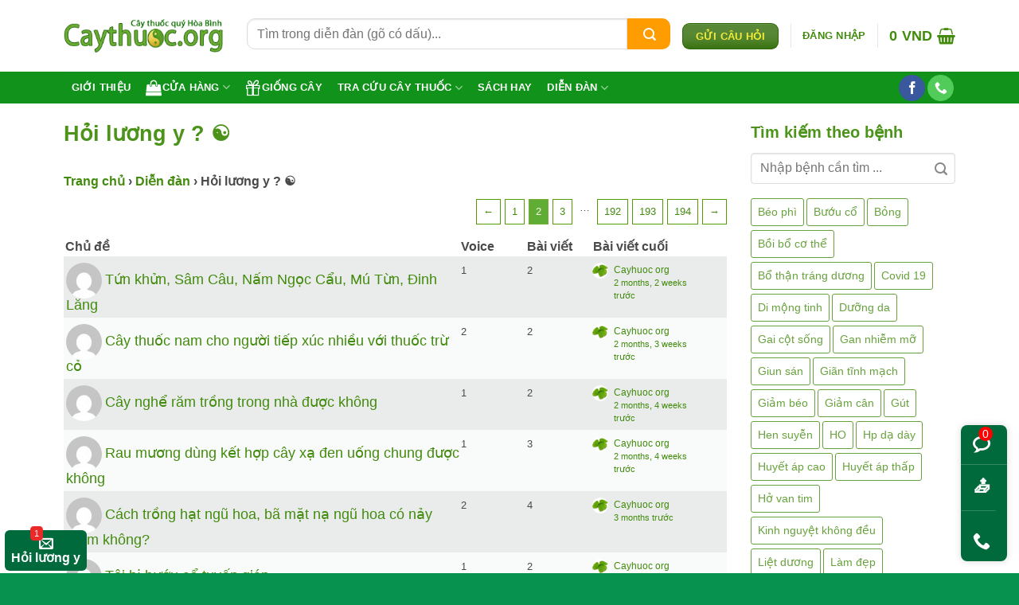

--- FILE ---
content_type: text/html; charset=UTF-8
request_url: https://caythuoc.org/forums/forum/hoi-luong-y/page/2
body_size: 47065
content:
<!DOCTYPE html><html lang="vi" class="loading-site no-js"><head><meta charset="UTF-8" /><link rel="profile" href="http://gmpg.org/xfn/11" /><link rel="pingback" href="https://caythuoc.org/xmlrpc.php" /><meta name='robots' content='index, follow, max-image-preview:large, max-snippet:-1, max-video-preview:-1' /><meta name="viewport" content="width=device-width, initial-scale=1" /><!-- This site is optimized with the Yoast SEO plugin v26.8 - https://yoast.com/product/yoast-seo-wordpress/ --><title>Hỏi bác sĩ Đông y cách điều trị bệnh bằng thuốc nam</title><style id="rocket-critical-css">.cr-pswp{display:none}#bbpress-forums{background:transparent;clear:both;margin-bottom:20px;overflow:hidden;font-size:12px}label.screen-reader-text{position:relative!important}#bbpress-forums ul.even{background-color:#f9fafa}#bbpress-forums ul.odd{background-color:#EAECEC}#bbpress-forums ul{list-style:none;margin:0;padding:0}#bbpress-forums li{margin:0;list-style:none}#bbpress-forums ul.bbp-topics{font-size:12px;overflow:hidden;margin-bottom:20px;clear:both}#bbpress-forums li.bbp-header,#bbpress-forums li.bbp-body,#bbpress-forums li.bbp-footer{clear:both}#bbpress-forums li.bbp-header,#bbpress-forums li.bbp-footer{font-weight:600;padding:0 2px;text-align:left;font-size:13px;background-color:#fff}#bbpress-forums li.bbp-footer{display:none}#bbpress-forums li.bbp-header ul{overflow:hidden}#bbpress-forums li.bbp-footer p{margin:0;line-height:1em}li.bbp-topic-title{float:left;text-align:left;width:60%}.bbp-topic-title a.bbp-topic-permalink{font-size:18px}li.bbp-topic-voice-count,li.bbp-topic-reply-count{float:left;text-align:left;width:10%}li.bbp-body li.bbp-topic-voice-count,li.bbp-body li.bbp-topic-reply-count{font-size:13px}li.bbp-topic-freshness{text-align:left;float:left;width:20%}.bbp-topic-freshness-author{font-weight:180;font-size:12px}.bbp-topic-freshness-link a{color:#999;font-size:11px}#bbpress-forums li.bbp-body ul.topic{overflow:hidden;padding:8px 3px}#bbpress-forums li.bbp-body ul.topic div.bbp-topic-title-content{word-wrap:break-word}#bbpress-forums li.bbp-body ul.topic div.bbp-topic-title-content p:last-child{margin-bottom:0}div.bbp-breadcrumb{float:left;font-size:16px;font-weight:600}#bbpress-forums div.bbp-breadcrumb p{margin-bottom:10px}#bbpress-forums li.bbp-topic-freshness img.avatar{float:left;margin-right:7px;box-shadow:none}#bbpress-forums li.bbp-topic-freshness p.bbp-topic-meta{line-height:1.6;margin:0;float:left;width:70%}#bbpress-forums .bbp-topic-title-content p.bbp-topic-meta{margin:5px 0 0}#bbpress-forums li.bbp-body ul.topic div.bbp-topic-title-content p.bbp-topic-meta{margin:0}.bbp-pagination{float:left;width:100%;margin-bottom:15px}.bbp-pagination-count{float:left;display:none}.bbp-pagination-links{float:right;font-size:13px;display:inline-block}.bbp-pagination-links span.current{background:#399904;opacity:.8;border:1px solid #666;color:#F7FBDF}.bbp-pagination-links a,.bbp-pagination-links span.current{display:block;float:left;padding:0 5px;margin-left:5px;border:1px solid #559C02;text-decoration:none}.bbp-pagination-links span.dots{display:block;float:left;padding:1px 4px;margin-left:5px}#bbpress-forums fieldset.bbp-form input{margin:0 0 8px;font-size:16px;color:#000}div.bbp-submit-wrapper{float:right;clear:both}div.bbp-submit-wrapper button{padding:8px 20px;font-size:13px;float:right}div.bbp-template-notice{padding:10px 14px;margin:5px 0 15px;font-size:13px;clear:both;background-color:#f1ebd3;color:#78735e;-moz-border-radius:3px;-webkit-border-radius:3px;border-radius:3px}div.bbp-template-notice.info{background-color:#d7e7f1;display:none}div.bbp-template-notice.info{color:#4d7190;display:none}.bbp-login-form fieldset legend{display:none}.bbp-login-form label{width:140px;display:inline-block}.bbp-login-form .bbp-username,.bbp-login-form .bbp-password,.bbp-login-form .bbp-remember-me,.bbp-login-form .bbp-submit-wrapper{margin-top:10px;margin-left:20px}.bbp-login-form .bbp-submit-wrapper{text-align:right;margin-right:25px;margin-bottom:20px}#bbpress-forums div.bbp-template-notice img.avatar{float:none;margin-bottom:-4px;border:1px solid #999;box-shadow:none}@media screen and (max-width:720px){div.bbp-submit-wrapper{width:100%}input[type=text]:not(.ed_button){width:91%}#bbpress-forums li.bbp-body ul.topic{padding:10px 6px}#bbpress-forums li.bbp-body ul.topic div.bbp-topic-title-content{padding:0;margin-bottom:11px}#bbpress-forums li.bbp-header,#bbpress-forums li.bbp-footer{display:none}li.bbp-topic-title{width:100%!important}li.bbp-topic-freshness{width:70%!important}.bbp-forum-content{font-size:14px;margin-bottom:10px}div.bbp-breadcrumb{clear:both;float:none}}@media screen and (max-width:480px) and (min-width:380px){#bbpress-forums li.bbp-topic-freshness p.bbp-topic-meta{width:50%}}@media screen and (max-width:380px){li.bbp-topic-title{width:50%}li.bbp-topic-freshness{width:25%}li.bbp-topic-voice-count{width:15%}li.bbp-topic-reply-count{width:15%}}button.pswp__button{box-shadow:none!important;background-image:url(https://caythuoc.org/wp-content/plugins/woocommerce/assets/css/photoswipe/default-skin/default-skin.png)!important}button.pswp__button,button.pswp__button--arrow--left::before,button.pswp__button--arrow--right::before{background-color:transparent!important}button.pswp__button--arrow--left,button.pswp__button--arrow--right{background-image:none!important}.pswp{display:none;position:absolute;width:100%;height:100%;left:0;top:0;overflow:hidden;-ms-touch-action:none;touch-action:none;z-index:1500;-webkit-text-size-adjust:100%;-webkit-backface-visibility:hidden;outline:0}.pswp *{-webkit-box-sizing:border-box;box-sizing:border-box}.pswp__bg{position:absolute;left:0;top:0;width:100%;height:100%;background:#000;opacity:0;-webkit-transform:translateZ(0);transform:translateZ(0);-webkit-backface-visibility:hidden;will-change:opacity}.pswp__scroll-wrap{position:absolute;left:0;top:0;width:100%;height:100%;overflow:hidden}.pswp__container{-ms-touch-action:none;touch-action:none;position:absolute;left:0;right:0;top:0;bottom:0}.pswp__container{-webkit-touch-callout:none}.pswp__bg{will-change:opacity}.pswp__container{-webkit-backface-visibility:hidden}.pswp__item{position:absolute;left:0;right:0;top:0;bottom:0;overflow:hidden}.pswp__button{width:44px;height:44px;position:relative;background:0 0;overflow:visible;-webkit-appearance:none;display:block;border:0;padding:0;margin:0;float:left;opacity:.75;-webkit-box-shadow:none;box-shadow:none}.pswp__button::-moz-focus-inner{padding:0;border:0}.pswp__button,.pswp__button--arrow--left:before,.pswp__button--arrow--right:before{background:url(https://caythuoc.org/wp-content/plugins/woocommerce/assets/css/photoswipe/default-skin/default-skin.png) 0 0 no-repeat;background-size:264px 88px;width:44px;height:44px}.pswp__button--close{background-position:0 -44px}.pswp__button--share{background-position:-44px -44px}.pswp__button--fs{display:none}.pswp__button--zoom{display:none;background-position:-88px 0}.pswp__button--arrow--left,.pswp__button--arrow--right{background:0 0;top:50%;margin-top:-50px;width:70px;height:100px;position:absolute}.pswp__button--arrow--left{left:0}.pswp__button--arrow--right{right:0}.pswp__button--arrow--left:before,.pswp__button--arrow--right:before{content:'';top:35px;background-color:rgba(0,0,0,.3);height:30px;width:32px;position:absolute}.pswp__button--arrow--left:before{left:6px;background-position:-138px -44px}.pswp__button--arrow--right:before{right:6px;background-position:-94px -44px}.pswp__share-modal{display:block;background:rgba(0,0,0,.5);width:100%;height:100%;top:0;left:0;padding:10px;position:absolute;z-index:1600;opacity:0;-webkit-backface-visibility:hidden;will-change:opacity}.pswp__share-modal--hidden{display:none}.pswp__share-tooltip{z-index:1620;position:absolute;background:#fff;top:56px;border-radius:2px;display:block;width:auto;right:44px;-webkit-box-shadow:0 2px 5px rgba(0,0,0,.25);box-shadow:0 2px 5px rgba(0,0,0,.25);-webkit-transform:translateY(6px);-ms-transform:translateY(6px);transform:translateY(6px);-webkit-backface-visibility:hidden;will-change:transform}.pswp__counter{position:relative;left:0;top:0;height:44px;font-size:13px;line-height:44px;color:#fff;opacity:.75;padding:0 10px;margin-inline-end:auto}.pswp__caption{position:absolute;left:0;bottom:0;width:100%;min-height:44px}.pswp__caption__center{text-align:left;max-width:420px;margin:0 auto;font-size:13px;padding:10px;line-height:20px;color:#ccc}.pswp__preloader{width:44px;height:44px;position:absolute;top:0;left:50%;margin-left:-22px;opacity:0;will-change:opacity;direction:ltr}.pswp__preloader__icn{width:20px;height:20px;margin:12px}@media screen and (max-width:1024px){.pswp__preloader{position:relative;left:auto;top:auto;margin:0;float:right}}.pswp__ui{-webkit-font-smoothing:auto;visibility:visible;opacity:1;z-index:1550}.pswp__top-bar{position:absolute;left:0;top:0;height:44px;width:100%;display:flex;justify-content:flex-end}.pswp__caption,.pswp__top-bar{-webkit-backface-visibility:hidden;will-change:opacity}.pswp__caption,.pswp__top-bar{background-color:rgba(0,0,0,.5)}.pswp__ui--hidden .pswp__button--arrow--left,.pswp__ui--hidden .pswp__button--arrow--right,.pswp__ui--hidden .pswp__caption,.pswp__ui--hidden .pswp__top-bar{opacity:.001}html{-ms-text-size-adjust:100%;-webkit-text-size-adjust:100%;font-family:sans-serif}body{margin:0}aside,header,main,section{display:block}a{background-color:transparent}b,strong{font-weight:inherit;font-weight:bolder}img{border-style:none}svg:not(:root){overflow:hidden}button,input{font:inherit}button,input{overflow:visible}button{text-transform:none}[type=submit],button,html [type=button]{-webkit-appearance:button}button::-moz-focus-inner,input::-moz-focus-inner{border:0;padding:0}button:-moz-focusring,input:-moz-focusring{outline:1px dotted ButtonText}fieldset{border:1px solid silver;margin:0 2px;padding:.35em .625em .75em}legend{box-sizing:border-box;color:inherit;display:table;max-width:100%;padding:0;white-space:normal}[type=checkbox]{box-sizing:border-box;padding:0}*,:after,:before,html{box-sizing:border-box}html{background-attachment:fixed}body{-webkit-font-smoothing:antialiased;-moz-osx-font-smoothing:grayscale;color:var(--fs-color-base)}img{display:inline-block;height:auto;max-width:100%;vertical-align:middle}p:empty{display:none}a,button,input{touch-action:manipulation}.col,.columns{margin:0;padding:0 15px 30px;position:relative;width:100%}.col-inner{background-position:50% 50%;background-repeat:no-repeat;background-size:cover;flex:1 0 auto;margin-left:auto;margin-right:auto;position:relative;width:100%}@media screen and (min-width:850px){.col:first-child .col-inner{margin-left:auto;margin-right:0}.col+.col .col-inner{margin-left:0;margin-right:auto}}@media screen and (max-width:849px){.col{padding-bottom:30px}}@media screen and (min-width:850px){.row-divided>.col+.col:not(.large-12){border-left:1px solid #ececec}}.small-6{flex-basis:50%;max-width:50%}@media screen and (min-width:550px){.medium-6{flex-basis:50%;max-width:50%}}@media screen and (min-width:850px){.large-3{flex-basis:25%;max-width:25%}.large-6{flex-basis:50%;max-width:50%}.large-9{flex-basis:75%;max-width:75%}}.container,.row{margin-left:auto;margin-right:auto;width:100%}.container{padding-left:15px;padding-right:15px}.container,.row{max-width:1080px}.row.row-small{max-width:1065px}.row.row-large{max-width:1110px}.flex-row{align-items:center;display:flex;flex-flow:row nowrap;justify-content:space-between;width:100%}.flex-row-col{display:flex;flex-direction:column;justify-content:flex-start}.header .flex-row{height:100%}.flex-col{max-height:100%}.flex-grow{-ms-flex-negative:1;-ms-flex-preferred-size:auto!important;flex:1}.flex-left{margin-right:auto}.flex-right{margin-left:auto}@media (min-width:850px){.col2-set{display:flex}.col2-set>div+div{padding-left:30px}}@media (-ms-high-contrast:none){.nav>li>a>i{top:-1px}}.row{display:flex;flex-flow:row wrap;width:100%}.lightbox-content .row:not(.row-collapse){margin-left:-15px;margin-right:-15px;padding-left:0;padding-right:0;width:auto}.row-small>.col{margin-bottom:0;padding:0 9.8px 19.6px}@media screen and (min-width:850px){.row-large{padding-left:0;padding-right:0}.row-large>.col{margin-bottom:0;padding:0 30px 30px}}.section{align-items:center;display:flex;flex-flow:row;min-height:auto;padding:30px 0;position:relative;width:100%}.section-bg{overflow:hidden}.section-bg,.section-content{width:100%}.section-content{z-index:1}.nav-dropdown{background-color:#fff;color:var(--fs-color-base);display:table;left:-99999px;margin:0;max-height:0;min-width:260px;opacity:0;padding:20px 0;position:absolute;text-align:left;visibility:hidden;z-index:9}.nav-dropdown:after{clear:both;content:"";display:block;height:0;visibility:hidden}.nav-dropdown li{display:block;margin:0;vertical-align:top}.nav-dropdown>li.html{min-width:260px}.nav-dropdown>li>a{display:block;line-height:1.3;padding:10px 20px;width:auto}.nav-dropdown>li:last-child:not(.nav-dropdown-col)>a{border-bottom:0!important}.nav-dropdown.nav-dropdown-default>li>a{border-bottom:1px solid #ececec;margin:0 10px;padding-left:0;padding-right:0}.nav-dropdown-default{padding:20px}.nav-dropdown-has-arrow li.has-dropdown:after,.nav-dropdown-has-arrow li.has-dropdown:before{border:solid transparent;bottom:-2px;content:"";height:0;left:50%;opacity:0;position:absolute;width:0;z-index:10}.nav-dropdown-has-arrow li.has-dropdown:after{border-color:hsla(0,0%,87%,0) hsla(0,0%,87%,0) #fff;border-width:8px;margin-left:-8px}.nav-dropdown-has-arrow li.has-dropdown:before{border-width:11px;margin-left:-11px;z-index:-999}.nav-dropdown-has-shadow .nav-dropdown{box-shadow:1px 1px 15px rgba(0,0,0,.15)}.nav-dropdown-has-arrow.nav-dropdown-has-border li.has-dropdown:before{border-bottom-color:#ddd}.nav-dropdown-has-border .nav-dropdown{border:2px solid #ddd}.nav p{margin:0;padding-bottom:0}.nav,.nav ul:not(.nav-dropdown){margin:0;padding:0}.nav{align-items:center;display:flex;flex-flow:row wrap;width:100%}.nav,.nav>li{position:relative}.nav>li{display:inline-block;list-style:none;margin:0 7px;padding:0}.nav>li>a{align-items:center;display:inline-flex;flex-wrap:wrap;padding:10px 0}.nav-center{justify-content:center}.nav-left{justify-content:flex-start}.nav-right{justify-content:flex-end}.nav-dropdown>li>a,.nav>li>a{color:rgba(74,74,74,.85)}.nav-dropdown>li>a{display:block}.nav li:first-child{margin-left:0!important}.nav li:last-child{margin-right:0!important}.nav-uppercase>li>a{font-weight:bolder;letter-spacing:.02em;text-transform:uppercase}.nav-pills>li{margin:0}.nav-pills>li>a{line-height:2.5em;padding:0 .75em}.nav-pills>li>a{border-radius:99px}.nav.nav-vertical{flex-flow:column}.nav.nav-vertical li{list-style:none;margin:0;width:100%}.nav-vertical li li{font-size:1em;padding-left:.5em}.nav-vertical>li{align-items:center;display:flex;flex-flow:row wrap}.nav-vertical>li ul{width:100%}.nav-vertical>li>a,.nav-vertical>li>ul>li a{align-items:center;display:flex;flex-grow:1;width:auto}.nav-vertical>li.html{padding-bottom:1em;padding-top:1em}.nav-vertical>li>ul li a{color:#4a4a4a}.nav-vertical>li>ul{margin:0 0 2em;padding-left:1em}.nav .children{left:-99999px;opacity:0;position:fixed;transform:translateX(-10px)}@media (prefers-reduced-motion){.nav .children{opacity:1;transform:none}}.nav-sidebar.nav-vertical>li+li{border-top:1px solid #ececec}.nav-vertical>li+li{border-top:1px solid #ececec}.nav-vertical .social-icons{display:block;width:100%}.box{margin:0 auto;position:relative;width:100%}.box>a{display:block;width:100%}.box a{display:inline-block}.box-text{font-size:.9em;padding-bottom:1.4em;padding-top:.7em;position:relative;width:100%}@media (max-width:549px){.box-text{font-size:85%}}.box-image{height:auto;margin:0 auto;overflow:hidden;position:relative}.box-image-inner{overflow:hidden;position:relative;z-index:0}.box-text.text-center{padding-left:10px;padding-right:10px}.box-image img{margin:0 auto;max-width:100%;width:100%}.button,button{background-color:transparent;border:1px solid transparent;border-radius:0;box-sizing:border-box;color:currentColor;display:inline-block;font-size:.97em;font-weight:bolder;letter-spacing:.03em;line-height:2.4em;margin-right:1em;margin-top:0;max-width:100%;min-height:2.5em;min-width:24px;padding:0 1.2em;position:relative;text-align:center;text-decoration:none;text-rendering:optimizeLegibility;text-shadow:none;text-transform:uppercase;vertical-align:middle}.button span{display:inline-block;line-height:1.6}.button.is-outline{line-height:2.19em}.button{background-color:var(--fs-color-primary);border-color:rgba(0,0,0,.05);color:#fff}.button.is-outline{background-color:transparent;border:2px solid}.is-shade{overflow:hidden}.is-shade:after{box-shadow:inset 0 1.2em 0 0 hsla(0,0%,100%,.1);content:"";height:100%;left:-25%;position:absolute;top:0;width:150%}.is-shade:after{box-shadow:inset 1px 1px 0 0 hsla(0,0%,100%,.1),inset 0 2em 15px 0 hsla(0,0%,100%,.2)}.is-outline{color:silver}.primary{background-color:var(--fs-color-primary)}.text-center .button:first-of-type{margin-left:0!important}.text-center .button:last-of-type{margin-right:0!important}.header-button{display:inline-block}.header-button .button{margin:0}.flex-col .button,.flex-col button,.flex-col input{margin-bottom:0}.is-divider{background-color:rgba(0,0,0,.1);display:block;height:3px;margin:1em 0;max-width:30px;width:100%}.widget .is-divider{margin-top:.66em}.dark .is-divider{background-color:hsla(0,0%,100%,.3)}form{margin-bottom:0}input[type=email],input[type=password],input[type=text]{background-color:#fff;border:1px solid #ddd;border-radius:0;box-shadow:inset 0 1px 2px rgba(0,0,0,.1);box-sizing:border-box;color:#333;font-size:.97em;height:2.507em;max-width:100%;padding:0 .75em;vertical-align:middle;width:100%}@media (max-width:849px){input[type=email],input[type=password],input[type=text]{font-size:1rem}}input[type=email],input[type=text]{-webkit-appearance:none;-moz-appearance:none;appearance:none}label,legend{display:block;font-size:.9em;font-weight:700;margin-bottom:.4em}legend{border-bottom:1px solid #f1f1f1;font-size:1em;font-weight:700;margin:30px 0 15px;padding-bottom:10px;text-transform:uppercase;width:100%}fieldset{border-width:0;padding:0}input[type=checkbox]{display:inline;font-size:16px;margin-right:10px}input[type=checkbox]+label{display:inline}i[class*=" icon-"],i[class^=icon-]{speak:none!important;display:inline-block;font-display:block;font-family:fl-icons!important;font-style:normal!important;font-variant:normal!important;font-weight:400!important;line-height:1.2;margin:0;padding:0;position:relative;text-transform:none!important}.button i,button i{top:-1.5px;vertical-align:middle}.button.icon{display:inline-block;margin-left:.12em;margin-right:.12em;min-width:2.5em;padding-left:.6em;padding-right:.6em}.button.icon i{font-size:1.2em}.button.icon.is-small{border-width:1px}.button.icon.is-small i{top:-1px}.button.icon.circle,.button.icon.round{padding-left:0;padding-right:0}.button.icon.circle>i,.button.icon.round>i{margin:0 8px}.button.icon.circle>i:only-child,.button.icon.round>i:only-child{margin:0}.nav>li>a>i{font-size:20px;vertical-align:middle}.nav>li>a>span+i{margin-left:5px}.nav>li.has-icon>a>i{min-width:1em}.nav-vertical>li>a>i{font-size:16px;opacity:.6}.has-dropdown .icon-angle-down{font-size:16px;margin-left:.2em;opacity:.6}[data-icon-label]{position:relative}[data-icon-label="0"]:after{display:none}[data-icon-label]:after{background-color:var(--fs-color-secondary);border-radius:99px;box-shadow:1px 1px 3px 0 rgba(0,0,0,.3);color:#fff;content:attr(data-icon-label);font-family:Arial,Sans-serif!important;font-size:11px;font-style:normal;font-weight:bolder;height:17px;letter-spacing:-.5px;line-height:17px;min-width:17px;opacity:.9;padding-left:2px;padding-right:2px;position:absolute;right:-10px;text-align:center;top:-10px;z-index:1}img{opacity:1}.img,.img .img-inner{position:relative}.img .img-inner{overflow:hidden}.img,.img img{width:100%}.lazy-load{background-color:rgba(0,0,0,.03)}.image-cover{background-position:50% 50%;background-size:cover;height:auto;overflow:hidden;padding-top:100%;position:relative}.image-cover img{bottom:0;font-family:"object-fit:cover;";height:100%;left:0;-o-object-fit:cover;object-fit:cover;-o-object-position:50% 50%;object-position:50% 50%;position:absolute;right:0;top:0;width:100%}.lightbox-content{background-color:#fff;box-shadow:3px 3px 20px 0 rgba(0,0,0,.15);margin:0 auto;max-width:875px;position:relative}.lightbox-content .lightbox-inner{padding:30px 20px}.pswp__bg{background-color:rgba(0,0,0,.6)}@media (min-width:549px){.pswp__top-bar{background-color:transparent!important}}.pswp__item{opacity:0}.pswp__caption__center{text-align:center}.mfp-hide{display:none!important}label{color:#222}a{color:var(--fs-experimental-link-color);text-decoration:none}a.plain{color:currentColor}ul{list-style:disc}ul{margin-top:0;padding:0}ul ul{margin:1.5em 0 1.5em 3em}li{margin-bottom:.6em}ul.ul-reset{margin:0;padding:0}.entry-content ul li{margin-left:1.3em}.button,button,fieldset,input{margin-bottom:1em}form,p,ul{margin-bottom:1.3em}form p{margin-bottom:.5em}body{line-height:1.6}h1,h2,h3,h4{color:#555;margin-bottom:.5em;margin-top:0;text-rendering:optimizeSpeed;width:100%}h1{font-size:1.7em}h1,h2{line-height:1.3}h2{font-size:1.6em}.h3,h3{font-size:1.25em}h4{font-size:1.125em}@media (max-width:549px){h1{font-size:1.4em}h2{font-size:1.2em}h3,h4{font-size:1em}}p{margin-top:0}h4>span{-webkit-box-decoration-break:clone;box-decoration-break:clone}.uppercase,span.widget-title{letter-spacing:.05em;line-height:1.05;text-transform:uppercase}span.widget-title{font-size:1em;font-weight:600}.thin-font{font-weight:300!important}.uppercase{line-height:1.2;text-transform:uppercase}.is-small,.is-small.button{font-size:.8em}.is-xsmall{font-size:.7em}.box-text a:not(.button),.box-text h4{line-height:1.3;margin-bottom:.1em;margin-top:.1em}.box-text p{margin-bottom:.1em;margin-top:.1em}.box-text .button{margin-top:1em}.nav>li>a{font-size:.8em}.nav>li.html{font-size:.85em}.clearfix:after,.container:after,.row:after{clear:both;content:"";display:table}@media (min-width:850px){.show-for-medium{display:none!important}}@media (max-width:849px){.hide-for-medium{display:none!important}}.full-width{display:block;max-width:100%!important;padding-left:0!important;padding-right:0!important;width:100%!important}.ml-0{margin-left:0!important}.pb{padding-bottom:30px}.pt{padding-top:30px}.pb-0{padding-bottom:0!important}.inner-padding{padding:30px}.text-center{text-align:center}.text-center .is-divider,.text-center>div,.text-center>div>div{margin-left:auto;margin-right:auto}.relative{position:relative!important}.fixed{position:fixed!important;z-index:12}.bottom,.fill{bottom:0}.fill{height:100%;left:0;margin:0!important;padding:0!important;position:absolute;right:0;top:0}.circle{border-radius:999px!important;-o-object-fit:cover;object-fit:cover}.round{border-radius:5px}.hidden{display:none!important;visibility:hidden!important}.z-1{z-index:21}.flex{display:flex}.op-7{opacity:.7}.no-scrollbar{-ms-overflow-style:-ms-autohiding-scrollbar;scrollbar-width:none}.no-scrollbar::-webkit-scrollbar{height:0!important;width:0!important}.screen-reader-text{clip:rect(1px,1px,1px,1px);height:1px;overflow:hidden;position:absolute!important;width:1px}@media (prefers-reduced-motion:no-preference){[data-animate]{animation-fill-mode:forwards;-webkit-backface-visibility:hidden;opacity:0!important;will-change:filter,transform,opacity}[data-animate]:not([data-animate-transform]){transform:none!important}[data-animate=fadeInUp]{transform:translate3d(0,70px,0)}}.dark{color:#f1f1f1}.nav-dark .nav>li>a{color:hsla(0,0%,100%,.8)}.nav-dark .nav>li.html{color:#fff}:root{--flatsome-scroll-padding-top:calc(var(--flatsome--header--sticky-height, 0px) + var(--wp-admin--admin-bar--height, 0px))}html{overflow-x:hidden;scroll-padding-top:var(--flatsome-scroll-padding-top)}@supports (overflow:clip){body{overflow-x:clip}}#main,#wrapper{background-color:#fff;position:relative}.page-wrapper{padding-bottom:30px;padding-top:30px}.header,.header-wrapper{background-position:50% 0;background-size:cover;position:relative;width:100%;z-index:1001}.header-bg-color{background-color:hsla(0,0%,100%,.9)}.header-bottom{align-items:center;display:flex;flex-wrap:no-wrap}.header-bg-color,.header-bg-image{background-position:50% 0}.header-main{position:relative;z-index:10}.header-bottom{min-height:35px;position:relative;z-index:9}.top-divider{border-top:1px solid;margin-bottom:-1px;opacity:.1}.nav>li.header-divider{border-left:1px solid rgba(0,0,0,.1);height:30px;margin:0 7.5px;position:relative;vertical-align:middle}.entry-content{padding-bottom:1.5em;padding-top:1.5em}.widget{margin-bottom:1.5em}html{background-color:#4d4d4d}.back-to-top{bottom:20px;margin:0;opacity:0;right:20px;transform:translateY(30%)}.logo{line-height:1;margin:0}.logo a{color:var(--fs-color-primary);display:block;font-size:32px;font-weight:bolder;margin:0;text-decoration:none;text-transform:uppercase}.logo img{display:block;width:auto}.header-logo-dark{display:none!important}.logo-left .logo{margin-left:0;margin-right:30px}@media screen and (max-width:849px){.header-inner .nav{flex-wrap:nowrap}.medium-logo-center .flex-left{flex:1 1 0;order:1}.medium-logo-center .logo{margin:0 15px;order:2;text-align:center}.medium-logo-center .logo img{margin:0 auto}.medium-logo-center .flex-right{flex:1 1 0;order:3}}.icon-line:before{content:""}.icon-user:before{content:""}.icon-gift:before{content:""}.icon-phone:before{content:""}.icon-menu:before{content:""}.icon-equalizer:before{content:""}.icon-shopping-basket:before{content:""}.icon-shopping-bag:before{content:""}.icon-heart:before{content:""}.icon-angle-up:before{content:""}.icon-angle-down:before{content:""}.icon-envelop:before{content:""}.icon-facebook:before{content:""}.icon-search:before{content:""}.icon-certificate:before{content:""}.text-center .social-icons{margin-left:auto;margin-right:auto}.social-icons{color:#999;display:inline-block;font-size:.85em;vertical-align:middle}.html .social-icons{font-size:1em}.html .social-icons .button{margin-bottom:0}.social-icons i{min-width:1em}.nav-dark .social-icons{color:#fff}.social-icons .button.icon:not(.is-outline){background-color:currentColor!important;border-color:currentColor!important}.social-icons .button.icon:not(.is-outline)>i{color:#fff!important}.button.facebook:not(.is-outline){color:#3a589d!important}.button.phone:not(.is-outline){color:#51cb5a!important}@media (max-width:849px){.category-filter-row{padding:10px 0}}.filter-button{display:inline-block;margin-top:.5em}.woocommerce-form-login .button{margin-bottom:0}.woocommerce-privacy-policy-text{font-size:85%}.form-row-wide{clear:both}.woocommerce-form-register .woocommerce-privacy-policy-text{margin-bottom:1.5em}.woocommerce-form input[type=password]{padding:0 2em 0 .75em}#login-form-popup .woocommerce-form{margin-bottom:0}span.amount{color:#111;font-weight:700;white-space:nowrap}.header-cart-title span.amount{color:currentColor}.woocommerce-mini-cart__empty-message{text-align:center}.cart-popup-title>span{display:block;font-size:1.125em}.cart-popup-inner{display:flex;flex-direction:column;padding-bottom:0}.cart-popup-inner>:last-child{margin-bottom:30px}.cart-popup-inner .widget_shopping_cart{margin-bottom:0}.cart-popup-inner .widget_shopping_cart,.cart-popup-inner .widget_shopping_cart_content{display:flex;flex:1;flex-direction:column}@media (min-height:500px){.cart-popup-inner--sticky{min-height:calc(100vh - var(--wp-admin--admin-bar--height, 0px))}}.ux-mini-cart-empty{gap:30px;padding:15px 0}.ux-mini-cart-empty .woocommerce-mini-cart__empty-message{margin-bottom:0}.tagcloud{padding-bottom:15px}.tagcloud a{border:1px solid;border-radius:3px;display:inline-block;font-size:.8em!important;margin:0 3px 5px 0;opacity:.8;padding:2px 5px}.screen-reader-text{clip:rect(1px,1px,1px,1px);word-wrap:normal!important;border:0;clip-path:inset(50%);height:1px;margin:-1px;overflow:hidden;overflow-wrap:normal!important;padding:0;position:absolute!important;width:1px}</style><link rel="preload" href="https://caythuoc.org/wp-content/cache/min/1/d224dbe786b6d2122a329b7ca566dfef.css" data-rocket-async="style" as="style" onload="this.onload=null;this.rel='stylesheet'" onerror="this.removeAttribute('data-rocket-async')" media="all" data-minify="1" /><meta name="description" content="Hỏi đáp đông y, hỏi bác sĩ đông y về sức khỏe nam nữ giới, hỏi đáp về cây thuốc. Lương y giải đáp thắc mắc và cách chữa bệnh bằng cây thuốc nam, thảo dược." /><link rel="canonical" href="https://caythuoc.org/forums/forum/hoi-luong-y" /><meta property="og:locale" content="vi_VN" /><meta property="og:type" content="article" /><meta property="og:title" content="Hỏi bác sĩ Đông y cách điều trị bệnh bằng thuốc nam" /><meta property="og:description" content="Hỏi đáp đông y, hỏi bác sĩ đông y về sức khỏe nam nữ giới, hỏi đáp về cây thuốc. Lương y giải đáp thắc mắc và cách chữa bệnh bằng cây thuốc nam, thảo dược." /><meta property="og:url" content="https://caythuoc.org/forums/forum/hoi-luong-y" /><meta property="og:site_name" content="Trung tâm Caythuoc.org" /><meta property="article:publisher" content="https://www.facebook.com/caythuoc.org" /><meta property="article:modified_time" content="2020-03-30T02:32:19+00:00" /><meta name="twitter:card" content="summary_large_image" /><meta name="twitter:site" content="@caythuocorg" /><script type="application/ld+json" class="yoast-schema-graph">{"@context":"https://schema.org","@graph":[{"@type":["WebPage","QAPage"],"@id":"https://caythuoc.org/forums/forum/hoi-luong-y","url":"https://caythuoc.org/forums/forum/hoi-luong-y","name":"Hỏi bác sĩ Đông y cách điều trị bệnh bằng thuốc nam","isPartOf":{"@id":"https://caythuoc.org/#website"},"datePublished":"2015-10-24T16:19:37+00:00","dateModified":"2020-03-30T02:32:19+00:00","description":"Hỏi đáp đông y, hỏi bác sĩ đông y về sức khỏe nam nữ giới, hỏi đáp về cây thuốc. Lương y giải đáp thắc mắc và cách chữa bệnh bằng cây thuốc nam, thảo dược.","breadcrumb":{"@id":"https://caythuoc.org/forums/forum/hoi-luong-y#breadcrumb"},"inLanguage":"vi","potentialAction":[{"@type":"ReadAction","target":["https://caythuoc.org/forums/forum/hoi-luong-y"]}]},{"@type":"BreadcrumbList","@id":"https://caythuoc.org/forums/forum/hoi-luong-y#breadcrumb","itemListElement":[{"@type":"ListItem","position":1,"name":"Caythuoc.org","item":"https://caythuoc.org/"},{"@type":"ListItem","position":2,"name":"Diễn đàn"}]},{"@type":"WebSite","@id":"https://caythuoc.org/#website","url":"https://caythuoc.org/","name":"Tra cứu cây thuốc nam","description":"Website tra cứu cây thuốc nam, dược liệu trụ sở tại Hòa Bình, ngoài ra đây còn là địa chỉ bán dược liệu và cắt thuốc bắc uy tín","publisher":{"@id":"https://caythuoc.org/#organization"},"potentialAction":[{"@type":"SearchAction","target":{"@type":"EntryPoint","urlTemplate":"https://caythuoc.org/?s={search_term_string}"},"query-input":{"@type":"PropertyValueSpecification","valueRequired":true,"valueName":"search_term_string"}}],"inLanguage":"vi"},{"@type":"Organization","@id":"https://caythuoc.org/#organization","name":"caythuoc.org - Trung tâm cây thuốc quý Hòa Bình","url":"https://caythuoc.org/","logo":{"@type":"ImageObject","inLanguage":"vi","@id":"https://caythuoc.org/#/schema/logo/image/","url":"https://caythuoc.org/wp-content/uploads/2015/06/logo-caythuoc.png","contentUrl":"https://caythuoc.org/wp-content/uploads/2015/06/logo-caythuoc.png","width":277,"height":59,"caption":"caythuoc.org - Trung tâm cây thuốc quý Hòa Bình"},"image":{"@id":"https://caythuoc.org/#/schema/logo/image/"},"sameAs":["https://www.facebook.com/caythuoc.org","https://x.com/caythuocorg"]}]}</script><!-- / Yoast SEO plugin. --><link rel='dns-prefetch' href='//accounts.google.com' /><link rel='prefetch' href='https://caythuoc.org/wp-content/themes/flatsome/assets/js/flatsome.js?ver=e2eddd6c228105dac048' /><link rel='prefetch' href='https://caythuoc.org/wp-content/themes/flatsome/assets/js/chunk.slider.js?ver=3.20.4' /><link rel='prefetch' href='https://caythuoc.org/wp-content/themes/flatsome/assets/js/chunk.popups.js?ver=3.20.4' /><link rel='prefetch' href='https://caythuoc.org/wp-content/themes/flatsome/assets/js/chunk.tooltips.js?ver=3.20.4' /><link rel='prefetch' href='https://caythuoc.org/wp-content/themes/flatsome/assets/js/woocommerce.js?ver=1c9be63d628ff7c3ff4c' /><style id='wp-img-auto-sizes-contain-inline-css' type='text/css'>img:is([sizes=auto i],[sizes^="auto," i]){contain-intrinsic-size:3000px 1500px} /*# sourceURL=wp-img-auto-sizes-contain-inline-css */</style><style id='woocommerce-inline-inline-css' type='text/css'>.woocommerce form .form-row .required { visibility: hidden; } /*# sourceURL=woocommerce-inline-inline-css */</style><style id='flatsome-main-inline-css' type='text/css'>@font-face { font-family: "fl-icons"; font-display: block; src: url(https://caythuoc.org/wp-content/themes/flatsome/assets/css/icons/fl-icons.eot?v=3.20.4); src: url(https://caythuoc.org/wp-content/themes/flatsome/assets/css/icons/fl-icons.eot#iefix?v=3.20.4) format("embedded-opentype"), url(https://caythuoc.org/wp-content/themes/flatsome/assets/css/icons/fl-icons.woff2?v=3.20.4) format("woff2"), url(https://caythuoc.org/wp-content/themes/flatsome/assets/css/icons/fl-icons.ttf?v=3.20.4) format("truetype"), url(https://caythuoc.org/wp-content/themes/flatsome/assets/css/icons/fl-icons.woff?v=3.20.4) format("woff"), url(https://caythuoc.org/wp-content/themes/flatsome/assets/css/icons/fl-icons.svg?v=3.20.4#fl-icons) format("svg"); } /*# sourceURL=flatsome-main-inline-css */</style><style id='rocket-lazyload-inline-css' type='text/css'>.rll-youtube-player{position:relative;padding-bottom:56.23%;height:0;overflow:hidden;max-width:100%;}.rll-youtube-player:focus-within{outline: 2px solid currentColor;outline-offset: 5px;}.rll-youtube-player iframe{position:absolute;top:0;left:0;width:100%;height:100%;z-index:100;background:0 0}.rll-youtube-player img{bottom:0;display:block;left:0;margin:auto;max-width:100%;width:100%;position:absolute;right:0;top:0;border:none;height:auto;-webkit-transition:.4s all;-moz-transition:.4s all;transition:.4s all}.rll-youtube-player img:hover{-webkit-filter:brightness(75%)}.rll-youtube-player .play{height:100%;width:100%;left:0;top:0;position:absolute;background:url(https://caythuoc.org/wp-content/plugins/wp-rocket/assets/img/youtube.png) no-repeat center;background-color: transparent !important;cursor:pointer;border:none;} /*# sourceURL=rocket-lazyload-inline-css */</style><script type="text/javascript" src="https://caythuoc.org/wp-includes/js/jquery/jquery.min.js?ver=3.7.1" id="jquery-core-js" defer></script><script type="text/javascript" id="wc-add-to-cart-js-extra">/* <![CDATA[ */ var wc_add_to_cart_params = {"ajax_url":"/wp-admin/admin-ajax.php","wc_ajax_url":"/?wc-ajax=%%endpoint%%","i18n_view_cart":"Xem gi\u1ecf h\u00e0ng","cart_url":"https://caythuoc.org/cart","is_cart":"","cart_redirect_after_add":"yes"}; //# sourceURL=wc-add-to-cart-js-extra /* ]]> */</script><style type="text/css">ol.footnotes>li {list-style-type:decimal;} ol.footnotes { color:#666666; } ol.footnotes li { font-size:80%; }</style><noscript><style>.woocommerce-product-gallery{ opacity: 1 !important; }</style></noscript><link rel="icon" href="https://caythuoc.org/wp-content/uploads/2023/03/cropped-icon-caythuoc1-32x32.jpg" sizes="32x32" /><link rel="icon" href="https://caythuoc.org/wp-content/uploads/2023/03/cropped-icon-caythuoc1-192x192.jpg" sizes="192x192" /><link rel="apple-touch-icon" href="https://caythuoc.org/wp-content/uploads/2023/03/cropped-icon-caythuoc1-180x180.jpg" /><meta name="msapplication-TileImage" content="https://caythuoc.org/wp-content/uploads/2023/03/cropped-icon-caythuoc1-270x270.jpg" /><style id="custom-css" type="text/css">:root {--primary-color: #2f6b04;--fs-color-primary: #2f6b04;--fs-color-secondary: #C05530;--fs-color-success: #627D47;--fs-color-alert: #b20000;--fs-color-base: #4a4a4a;--fs-experimental-link-color: #428b0d;--fs-experimental-link-color-hover: #111;}.tooltipster-base {--tooltip-color: #fff;--tooltip-bg-color: #000;}.off-canvas-right .mfp-content, .off-canvas-left .mfp-content {--drawer-width: 300px;}.off-canvas .mfp-content.off-canvas-cart {--drawer-width: 360px;}.container-width, .full-width .ubermenu-nav, .container, .row{max-width: 1150px}.row.row-collapse{max-width: 1120px}.row.row-small{max-width: 1142.5px}.row.row-large{max-width: 1180px}.header-main{height: 90px}#logo img{max-height: 90px}#logo{width:200px;}.header-bottom{min-height: 40px}.header-top{min-height: 30px}.transparent .header-main{height: 90px}.transparent #logo img{max-height: 90px}.has-transparent + .page-title:first-of-type,.has-transparent + #main > .page-title,.has-transparent + #main > div > .page-title,.has-transparent + #main .page-header-wrapper:first-of-type .page-title{padding-top: 140px;}.header.show-on-scroll,.stuck .header-main{height:70px!important}.stuck #logo img{max-height: 70px!important}.search-form{ width: 83%;}.header-bottom {background-color: #007709}.stuck .header-main .nav > li > a{line-height: 50px }.header-bottom-nav > li > a{line-height: 30px }@media (max-width: 549px) {.header-main{height: 70px}#logo img{max-height: 70px}}.main-menu-overlay{background-color: #81d742}h1,h2,h3,h4,h5,h6,.heading-font{color: #4c931a;}.header:not(.transparent) .header-bottom-nav.nav > li > a{color: #ffffff;}.header:not(.transparent) .header-bottom-nav.nav > li > a:hover,.header:not(.transparent) .header-bottom-nav.nav > li.active > a,.header:not(.transparent) .header-bottom-nav.nav > li.current > a,.header:not(.transparent) .header-bottom-nav.nav > li > a.active,.header:not(.transparent) .header-bottom-nav.nav > li > a.current{color: #58c808;}.header-bottom-nav.nav-line-bottom > li > a:before,.header-bottom-nav.nav-line-grow > li > a:before,.header-bottom-nav.nav-line > li > a:before,.header-bottom-nav.nav-box > li > a:hover,.header-bottom-nav.nav-box > li.active > a,.header-bottom-nav.nav-pills > li > a:hover,.header-bottom-nav.nav-pills > li.active > a{color:#FFF!important;background-color: #58c808;}.shop-page-title.featured-title .title-overlay{background-color: #60911f;}@media screen and (min-width: 550px){.products .box-vertical .box-image{min-width: 247px!important;width: 247px!important;}}.footer-1{background-color: #006a3c}.absolute-footer, html{background-color: #07924f}button[name='update_cart'] { display: none; }.nav-vertical-fly-out > li + li {border-top-width: 1px; border-top-style: solid;}/* Custom CSS */.article-inner.has-shadow .entry-header-text-top {padding-top: 0.3em;}.article-inner.has-shadow .entry-content{padding-left: 0.9em;padding-right: 0.9em;}.entry-content {padding-bottom: 0.5em;padding-top: 0.1em;}span.amount, .price-wrapper .price {color: #eb1515;font-size: 18px;}.from_the_blog_comments {font-size: 15px;color: red;font-weight: 600;}.box-text.text-center {background: beige;}.success {background-color: #f3fee7;}.bubble.vc-btn-bg .bubble__icon {color:#347809 }.bubble__icon.bubble-animation1 .bubble__icon--close, .bubble__icon.bubble-animation1 .bubble__icon--open {left: 80%;top: 80%}.vChat-multi__popup--content .user__info--online{font-size:18px}.bubble.vc-btn-bg, .vc-bubble.circle-bubble, .vChat-multi__popup--header {background-color: #347809;}.vc-bubble.circle-bubble:hover {background-color: #8a18f2;}.vChat-multi {right: 5px;bottom: 0px;}#bbp-user-body {background:white; padding: 25px; border-radius:16px }#bbpress-forums div.bbp-reply-content{padding:8px}div.bbp-reply-header {background:#f0f0f0}div.bbp-topic-header{background: white}.nav.nav-small>li>a, #bbp-search-results .bbp-reply-title h3, #bbp-search-results .bbp-topic-title h3 {font-size:17px}.wpb-pcf-form-style-true input[type="text"], .wpb-pcf-form-style-true input[type="email"], .wpb-pcf-form-style-true input[type="tel"], .wpb-pcf-form-style-true textarea {background-color:#b1f1a0;}blockquote{border-left:4px solid rgb(239 12 12); margin-inline-start:20px;font-style:italic; padding: 0.5em 1em;}.timbbp {align-items: center;display: flex;flex-flow: row nowrap;justify-content: space-between;}.dark .form-flat select{background-color: #2f6b04!important}.active>.toggle{transform: rotate(0deg);}.toggle{width: auto;}.header-top{min-height:45px}.box-text{padding-bottom: 0.7em}.paginate-com {margin: 10px 0 20px 0;padding: 5px 1px 5px;text-align: center;} .paginate-com a {padding: 3px 6px 4px 6px; margin: 3px;text-decoration:none;border: 1px solid #ccc;color: #666;background-color: inherit;}.paginate-com a:hover { border: 1px solid #444;color: #444;background-color: #eee;}.paginate-com .current {padding: 3px 6px 4px 6px; margin: 3px;font-weight:bold;border: 1px solid #666;color: #444;background-color: #eee;}.back-to-top.active {bottom: 60px;}.account-login-inner {background: #ffbc00;padding: 10px;border-radius: 8px;}.is-divider, .breadcrumbs .divider {display:none}/* Custom CSS Tablet */@media (max-width: 849px){.timbbp{width: 150%;}.chw-widget {margin-left:15%;margin:1em;margin-top:0em;display:block; padding-left: 35px;margin-bottom: -15px;}.stuck .header-main {height: 50px!important;}.back-to-top.active {bottom: 60px;}.header-bottom {background-color: #44608400;}.page-wrapper{padding-top:0}.taxonomy-description{display:none}}/* Custom CSS Mobile */@media (max-width: 549px){.header .flex-row{height:68%}.stuck .header-main {height: 45px!important;background: white;} .back-to-top.active {bottom: 60px;}.page-wrapper{padding-top:0}.timbbp{width: 100%;}.chw-widget {margin-left:15%;margin:0em;margin-top:0.5em;display:block;padding-left:35px;margin-bottom:0;}li{margin-bottom:0.2em;}.header-bottom {background-color: #44608400;}.taxonomy-description{display:none}}.label-new.menu-item > a:after{content:"Mới";}.label-hot.menu-item > a:after{content:"Nổi bật";}.label-sale.menu-item > a:after{content:"Giảm giá";}.label-popular.menu-item > a:after{content:"Phổ biến";}</style><style type="text/css" id="wp-custom-css">.mbb-count, .binh-luan { display: block; position: absolute; color: #fff; font-size:11px; top:-5px; left:32px; background: #eb2929; padding: 5px 5px; text-align: center; line-height: 8px; border-radius:25% } /***Nút đặt hàng trang chi tiết sp ***/ .single-product .quantity {margin-right: 15px!important;} .woocommerce-variation-add-to-cart, form.cart, .single-product form.cart { display: inline !important; } .tinh-thanh{color:#6276f5;} .hoi-dap{ font-size:16px; font-weight:bold; margin-top:-10px; text-align:center; } .product_meta{font-size:1em;} .comm, .from_the_blog_comments{ position: absolute!important; margin: -30px 0 0 5px; color: red; font-weight: 600; border-radius: 999px; line-height: .85; padding: 5px; background:#fff; } .button span{color:#f2e809} footer.entry-meta, .is-large{font-size:1.2em} .absolute-footer.dark{color:white} .page-wrapper{padding-top:20px } .mb{margin-left: 8px;padding:9px;margin-bottom:0} em.woocommerce-review__verified { background: transparent url(https://caythuoc.org/icon-confirm.png) no-repeat left top; padding: 0 0 0 15px; background-size: 12px; line-height: 1.2; color: #52b858; font-size:12px; margin: 0 0 5px 0; } #bbp-user-body , .commentlist li .comment-text{ padding:0} .commentlist li .avatar{width:70%} .commentlist li .meta, .commentlist li .description{font-size:0.9em} .timebbp{ margin-top: -5px; font-size:13px; color: #e4871a;    margin-bottom:-3px; } .woocommerce-pagination ul { display: flex; justify-content: center; } .woocommerce-pagination li { margin: 0 5px; } .woocommerce-pagination a, .woocommerce-pagination span { display: inline-block; padding: 5px 10px; border: 1px solid #ccc; color:#333; text-decoration: none; } .woocommerce-pagination .current {background-color:#007709;color:#fff;} .comment-btn__item { border-radius:8px; text-align:center; width:100%; padding:8px 5px; background-color:#2f80ed; FONT-WEIGHT:600; margin:0 0 15px 0; } .comment-btn__item a {color: #fff; } .wpcf7, .comment-form, #comments .comment-respond, .custom-bank-info { background: #fff5b1; border-radius: 8px; border-radius: 8px; padding: 8px 8px 0 8px; max-width: 550px; } .comment-count, .comment-count, .comment-icon {color:red; font-size:16px} :not(h1) > .comment-count { display:none; } .box-text a:not(.button){display:revert} p{margin-top:15px;} .entry-content, .product-main-info{font-size:1.1em} .lightbox-content{border-radius:30px} .dark .breadcrumbs, .bbp-footer, .comment-form-author label, .comment-form-email label, .woocommerce-form__label-for-checkbox.checkbox, .comment-notes, .autocomplete-suggestion .search-price {display:none} nav.woocommerce-pagination ul.page-numbers li { list-style: none; display: inline-block; } .entry-content a {color: #cc07c3;} .bbp-search-results, .commentlist { margin-top: 0px; padding-left: 0; list-style: none; } .commentlist li { margin-bottom:-30px; } .commentlist .children { margin-top: -30px; margin-left:20px; } .commentlist li .meta { margin-left:-13px; margin-bottom:-5px;    margin-top:0; } .commentlist li .description { margin-left: -60px; } .comment-list li .avatar { margin-right:-25px; } .comment-content{margin:-10px} .comment-list .children .comment { margin-top:-30px;} .flatsome-call-button { position: fixed; right: 0; bottom: -15px; z-index: 99; font-size: 25px; margin-right:0; } .text-center .social-icons { font-size:1.3em; } .button{border-radius:10px;} input[type=search]{ border-bottom-left-radius: 10px; border-top-left-radius: 10px; } span.widget-title { color: #f8cd02; background-color: #006a3c; padding: 6px; border-radius: 3px; } .header-bottom { background-color:#11921b; } .searchform-wrapper{ margin-bottom: 6px; } div.bbp-reply-header { padding-left: 8px; padding-right: 10px; border-radius: 10px; } .bbp-pagination-links span.current, .bbp-pagination-links a {padding:5px 8px 5px 8px;} .bbp-search-form{ width:100%; margin-bottom: -10px; margin-top: 6px; } #bbpress-forums img.avatar { border-radius: 50% } #bbpress-forums ul, #bbpress-forums div.bbp-the-content-wrapper textarea.bbp-the-content, h1.entry-title.mb { margin-bottom:0px; font-size:16px; padding:0; } #bbpress-forums fieldset.bbp-form legend{margin-bottom:55px} #bbpress-forums li.bbp-body ul.topic div.bbp-topic-title-content { line-height: 0.9; } #bbpress-forums li.bbp-topic-freshness p.bbp-topic-meta{ line-height:1 } #bbp-search-results .bbp-reply-title h3{ font-size:19px; font-weight:500; } @media (max-width: 767px) { #secondary {display: none;} .header-search-form .blog-search-icon {padding: 3px;} } .category-filter-row.only-mobile { display: none; } @media (max-width: 1024px) { .category-filter-row.only-mobile { display: block; font-size:18px; text-align: center; margin-bottom:5px; } } body.single-forum a, .bbp-topic-tag a { color: #428b0d; } .select2-container--default .select2-selection--single, .tagcloud{margin-top:10px} .pull-right { float: left; margin-left: 30px; } .comment-reply-link { background: #006a3c; padding:3px; border-radius:3px; color: white; } #sidebar .bbp-login-form label{width:100%} .wpcf7 .wpcf7-response-output { color: #05ba13; font-weight: bold; border: solid; } @media (min-width: 690px) { .large-columns-3 .widget:nth-child(1) { flex-basis: 40%; max-width: 40%; } .large-columns-3 .widget:nth-child(3), .large-columns-3 .widget:nth-child(2) { flex-basis: 30%; max-width: 30%; } .large-columns-1 > .col { flex-basis: 50%; max-width: 50%;} } .single_add_to_cart_button.button.alt { margin-top: -5px;    font-size: 20px; padding: 8px 36px; } .category-filter-row, .page-title-inner{padding:0} @media (max-width: 849px) { .medium-text-center{white-space: nowrap;margin-left:5px; margin-right:5px;} .medium-flex-wrap {flex-flow: row-reverse;} .featured-title .page-title-inner {padding-bottom: 0px;} } .flatsome-alert-success { background-color: #d4edda; padding: 10px; border-radius: 5px; margin-bottom: 10px; color: #155724; } .flatsome-alert-announce { background-color: #ffeeba; padding: 10px; border-radius: 5px; margin-bottom: 10px; color: #856404; } .alert-warning { background-color: #f8d7da; padding: 10px; border-radius: 5px; margin-bottom: 10px; color: #721c24; /* Màu chữ */ } label[for="shipping_method_0_custom_rate"] { color: red; font-weight: bold; } @media (max-width: 767px) { .woocommerce-cart .cross-sells .products .product img { width: 30% !important; /* nhỏ đi một nửa */ margin: 0 auto; /* căn giữa */ display: block; } .back-to-top.active {bottom: 70px !important;} } .bbp-topic-started-in a{background: #f7d01f;} .bbp-topic-started-in a{color:#49A823} .tagcloud a{padding: 5px 8px; font-size: 0.9em !important;} /* Ẩn thẻ có slug 'tin-tuc' và 'khuyen-mai' */ .single-product div.product table.variations, .tagcloud a.tag-link-166, .tagcloud a.tag-link-180, .tagcloud a.tag-link-282, .tagcloud a.tag-link-222, .tagcloud a.tag-link-481, .tagcloud a.tag-link-568, .tagcloud a.tag-link-161, .tagcloud a.tag-link-181, .tagcloud a.tag-link-371, .tagcloud a.tag-link-330, .tagcloud a.tag-link-184, .tagcloud a.tag-link-225, .tagcloud a.tag-link-179, .tagcloud a.tag-link-178, .tagcloud a.tag-link-489, .tagcloud a.tag-link-191, .tagcloud a.tag-link-345, .tagcloud a.tag-link-283, .tagcloud a.tag-link-551, .tagcloud a.tag-link-194, .tagcloud a.tag-link-484, .tagcloud a.tag-link-482, .tagcloud a.tag-link-740, .tagcloud a.tag-link-542, .tagcloud a.tag-link-357, .tagcloud a.tag-link-1318, .tagcloud a.tag-link-474, .tagcloud a.tag-link-564, .tagcloud a.tag-link-958, .tagcloud a.tag-link-290, .tagcloud a.tag-link-375, .tagcloud a.tag-link-268, .tagcloud a.tag-link-854, .tagcloud a.tag-link-1260, .tagcloud a.tag-link-361, .tagcloud a.tag-link-367, .tagcloud a.tag-link-354, .tagcloud a.tag-link-466 { display: none !important; } .success {background-color: #0375d0;} .postid-93965 .mb, .postid-93965 nav, .postid-93965 .article-inner.has-shadow footer.entry-meta, .postid-93965 .article-inner.has-shadow .entry-header-text-top, .widget_product_tag_cloud .widget-title.shop-sidebar, .widget_tag_cloud .widget-title {display: none !important;} .gsc-control-cse { padding:0!important;; } .mfp-content #thanh-ben {margin-left: 12px !important;margin-top:13px;} body.home .filter-button, body.front-page .filter-button{margin-top: 1.5em; margin-bottom: 0;} .tag .archive-page-header .page-title.uppercase {text-transform: none !important;} /* --- QUY TẮC MẶC ĐỊNH (DESKTOP VÀ MÀN HÌNH LỚN) --- */ .mobile-bottom-bar, #mobile-fixed-action-bar { /* Cố định góc dưới bên phải (Desktop View) */ position: fixed; right: 15px; bottom: 15px; z-index: 1; /* Thiết lập xếp DỌC cho Desktop */ display: flex; flex-direction: column; width: auto; box-shadow: 0 0 10px rgba(0,0,0,0.15); border-radius: 8px; overflow: hidden; background: #006a3c; /* Màu nền chung (General Bar Color) */ } /* Kiểu dáng nút trên Desktop */ .mobile-bottom-bar .mbb-btn, #mobile-fixed-action-bar .action-btn { flex: 0 0 auto; padding: 10px 15px; font-size: 14px; border-bottom: 1px solid rgba(255, 255, 255, 0.2); color: #fff !important; /* Đảm bảo chữ trắng */ } .mobile-bottom-bar .mbb-btn:last-child, #mobile-fixed-action-bar .action-btn:last-child { border-bottom: none; } /* Ẩn chữ và badge để chỉ giữ Icon trên Desktop */ .mobile-bottom-bar .mbb-text, .mobile-bottom-bar .mbb-count, #mobile-fixed-action-bar .action-text{ display: none !important; } #mobile-fixed-action-bar .binh-luan-badge { background-color: #ff0000; border-radius: 50%; padding: 2px 5px; top: 2px; right: 30%; line-height: 1; position: absolute; } /* Hiển thị Icon lớn hơn trên Desktop */ .mobile-bottom-bar .mbb-btn i, .mobile-bottom-bar .mbb-share .share-icon-emoji, #mobile-fixed-action-bar .action-btn i, #mobile-fixed-action-bar .share-icon-emoji { font-size: 22px; margin-right: -10px; } /* --- QUY TẮC PHẢN HỒI (MÀN HÌNH MOBILE: MAX 768PX) --- */ @media (max-width: 768px) { /* --- CÁC THIẾT LẬP CHUNG TRÊN MOBILE (Ngang) --- */ .mobile-bottom-bar, #mobile-fixed-action-bar { position: fixed; left: 0; right: 0; bottom: 0; width: 100%; height: 55px; flex-direction: row; /* Xếp lại thành NGANG */ border-radius: 0; } /* Hiển thị lại Text trên Mobile */ .mobile-bottom-bar .mbb-text, #mobile-fixed-action-bar .action-text { display: inline !important; margin-bottom: -8px; line-height: 1.5; } /* Reset Margin Icon cho Mobile */ .mobile-bottom-bar .mbb-btn i, #mobile-fixed-action-bar .action-btn i { margin:0; } /* tránh che nút hoặc nội dung cuối trang */ body { padding-bottom: 60px !important; } /* ----- */ /* --- THANH SẢN PHẨM (.mobile-bottom-bar) - TỶ LỆ 20:50:30 --- */ /* ------- */ .mobile-bottom-bar { background: #389e3c !important; /* Màu xanh lá cây đậm cho thanh ngang SP */ z-index: 1; box-shadow: none; /* Bỏ box-shadow từ Desktop */ } .mobile-bottom-bar .mbb-btn { /* Bỏ đường phân cách dọc */ border-bottom: none !important; padding: 5px; /* Reset padding ngang */ text-align: center; display: flex; align-items: center; justify-content: center; text-decoration: none; color: #fff; font-weight: 600; font-size: 14px; /* Default font size */ } /* Tỷ lệ 20:50:30 */ .mobile-bottom-bar .mbb-share { flex: 0 0 20%; font-size: 11px; } .mobile-bottom-bar .mbb-add { flex: 0 0 50%; font-size: 16px; background: #ff800f; } .mobile-bottom-bar .mbb-call { flex: 0 0 30%; font-size: 14px; } /* Spacing và Icon/Text */ .mobile-bottom-bar .mbb-btn i { margin-right: 4px; } .mobile-bottom-bar .mbb-count { margin-left: 4px; } .mobile-bottom-bar .mbb-add .icon-shopping-cart { font-size: 1.2em; } .mobile-bottom-bar .mbb-add .mbb-text { font-size: 1.1em; } .mobile-bottom-bar .mbb-share .share-icon-emoji { font-size: 1.5em; margin-right: 2px; } /* --- THANH CHUNG (#mobile-fixed-action-bar) - TỶ LỆ 1:1:1 --- */ #mobile-fixed-action-bar { background: #006a3c !important; /* Màu xanh lá cây đậm cho thanh ngang chung */ z-index: 1; box-shadow: 0 -2px 5px rgba(0,0,0,0.2); } #mobile-fixed-action-bar .action-btn { flex: 1; /* Chia đều */ position: relative; text-align: center; display: flex; flex-direction: column; /* Icon trên, chữ dưới */ align-items: center; justify-content: center; font-size: 13px; font-weight: 600; color: #fff !important; border: none; padding: 0; } /* Icon/Badge */ #mobile-fixed-action-bar .action-btn i { font-size: 18px; margin-bottom: 3px; margin-right: 0; } #mobile-fixed-action-bar .binh-luan-badge { display: inline !important; /* Hiển thị lại badge */ position: absolute; top: 2px; right: 50%; transform: translateX(20px); background-color: #ff0000; color: white; font-size: 10px; border-radius: 50%; padding: 2px 5px; line-height: 1; min-width: 15px; text-align: center; } } .back-to-top.active{bottom: 200px;} .tagcloud{max-height: 850px;overflow-y: scroll;} /* Custom CSS cho icon tìm kiếm Bài viết */ .header-search-form .blog-search-icon { border-bottom-left-radius: 0 !important; border-top-left-radius: 0 !important; padding-left: 1em; padding-right: 1em; }</style><style id="flatsome-swatches-css">.variations_form .ux-swatch.selected {box-shadow: 0 0 0 2px var(--fs-color-secondary);}.ux-swatches-in-loop .ux-swatch.selected {box-shadow: 0 0 0 2px var(--fs-color-secondary);}</style><style id="flatsome-variation-images-css">.ux-additional-variation-images-thumbs-placeholder {max-height: 0;opacity: 0;visibility: hidden;transition: visibility .1s, opacity .1s, max-height .2s ease-out;}.ux-additional-variation-images-thumbs-placeholder--visible {max-height: 1000px;opacity: 1;visibility: visible;transition: visibility .2s, opacity .2s, max-height .1s ease-in;}</style><noscript><style id="rocket-lazyload-nojs-css">.rll-youtube-player, [data-lazy-src]{display:none !important;}</style></noscript><script>/*! loadCSS rel=preload polyfill. [c]2017 Filament Group, Inc. MIT License */ (function(w){"use strict";if(!w.loadCSS){w.loadCSS=function(){}} var rp=loadCSS.relpreload={};rp.support=(function(){var ret;try{ret=w.document.createElement("link").relList.supports("preload")}catch(e){ret=!1} return function(){return ret}})();rp.bindMediaToggle=function(link){var finalMedia=link.media||"all";function enableStylesheet(){link.media=finalMedia} if(link.addEventListener){link.addEventListener("load",enableStylesheet)}else if(link.attachEvent){link.attachEvent("onload",enableStylesheet)} setTimeout(function(){link.rel="stylesheet";link.media="only x"});setTimeout(enableStylesheet,3000)};rp.poly=function(){if(rp.support()){return} var links=w.document.getElementsByTagName("link");for(var i=0;i<links.length;i++){var link=links[i];if(link.rel==="preload"&&link.getAttribute("as")==="style"&&!link.getAttribute("data-loadcss")){link.setAttribute("data-loadcss",!0);rp.bindMediaToggle(link)}}};if(!rp.support()){rp.poly();var run=w.setInterval(rp.poly,500);if(w.addEventListener){w.addEventListener("load",function(){rp.poly();w.clearInterval(run)})}else if(w.attachEvent){w.attachEvent("onload",function(){rp.poly();w.clearInterval(run)})}} if(typeof exports!=="undefined"){exports.loadCSS=loadCSS} else{w.loadCSS=loadCSS}}(typeof global!=="undefined"?global:this))</script><style id='global-styles-inline-css' type='text/css'>:root{--wp--preset--aspect-ratio--square: 1;--wp--preset--aspect-ratio--4-3: 4/3;--wp--preset--aspect-ratio--3-4: 3/4;--wp--preset--aspect-ratio--3-2: 3/2;--wp--preset--aspect-ratio--2-3: 2/3;--wp--preset--aspect-ratio--16-9: 16/9;--wp--preset--aspect-ratio--9-16: 9/16;--wp--preset--color--black: #000000;--wp--preset--color--cyan-bluish-gray: #abb8c3;--wp--preset--color--white: #ffffff;--wp--preset--color--pale-pink: #f78da7;--wp--preset--color--vivid-red: #cf2e2e;--wp--preset--color--luminous-vivid-orange: #ff6900;--wp--preset--color--luminous-vivid-amber: #fcb900;--wp--preset--color--light-green-cyan: #7bdcb5;--wp--preset--color--vivid-green-cyan: #00d084;--wp--preset--color--pale-cyan-blue: #8ed1fc;--wp--preset--color--vivid-cyan-blue: #0693e3;--wp--preset--color--vivid-purple: #9b51e0;--wp--preset--color--primary: #2f6b04;--wp--preset--color--secondary: #C05530;--wp--preset--color--success: #627D47;--wp--preset--color--alert: #b20000;--wp--preset--gradient--vivid-cyan-blue-to-vivid-purple: linear-gradient(135deg,rgb(6,147,227) 0%,rgb(155,81,224) 100%);--wp--preset--gradient--light-green-cyan-to-vivid-green-cyan: linear-gradient(135deg,rgb(122,220,180) 0%,rgb(0,208,130) 100%);--wp--preset--gradient--luminous-vivid-amber-to-luminous-vivid-orange: linear-gradient(135deg,rgb(252,185,0) 0%,rgb(255,105,0) 100%);--wp--preset--gradient--luminous-vivid-orange-to-vivid-red: linear-gradient(135deg,rgb(255,105,0) 0%,rgb(207,46,46) 100%);--wp--preset--gradient--very-light-gray-to-cyan-bluish-gray: linear-gradient(135deg,rgb(238,238,238) 0%,rgb(169,184,195) 100%);--wp--preset--gradient--cool-to-warm-spectrum: linear-gradient(135deg,rgb(74,234,220) 0%,rgb(151,120,209) 20%,rgb(207,42,186) 40%,rgb(238,44,130) 60%,rgb(251,105,98) 80%,rgb(254,248,76) 100%);--wp--preset--gradient--blush-light-purple: linear-gradient(135deg,rgb(255,206,236) 0%,rgb(152,150,240) 100%);--wp--preset--gradient--blush-bordeaux: linear-gradient(135deg,rgb(254,205,165) 0%,rgb(254,45,45) 50%,rgb(107,0,62) 100%);--wp--preset--gradient--luminous-dusk: linear-gradient(135deg,rgb(255,203,112) 0%,rgb(199,81,192) 50%,rgb(65,88,208) 100%);--wp--preset--gradient--pale-ocean: linear-gradient(135deg,rgb(255,245,203) 0%,rgb(182,227,212) 50%,rgb(51,167,181) 100%);--wp--preset--gradient--electric-grass: linear-gradient(135deg,rgb(202,248,128) 0%,rgb(113,206,126) 100%);--wp--preset--gradient--midnight: linear-gradient(135deg,rgb(2,3,129) 0%,rgb(40,116,252) 100%);--wp--preset--font-size--small: 13px;--wp--preset--font-size--medium: 20px;--wp--preset--font-size--large: 36px;--wp--preset--font-size--x-large: 42px;--wp--preset--spacing--20: 0.44rem;--wp--preset--spacing--30: 0.67rem;--wp--preset--spacing--40: 1rem;--wp--preset--spacing--50: 1.5rem;--wp--preset--spacing--60: 2.25rem;--wp--preset--spacing--70: 3.38rem;--wp--preset--spacing--80: 5.06rem;--wp--preset--shadow--natural: 6px 6px 9px rgba(0, 0, 0, 0.2);--wp--preset--shadow--deep: 12px 12px 50px rgba(0, 0, 0, 0.4);--wp--preset--shadow--sharp: 6px 6px 0px rgba(0, 0, 0, 0.2);--wp--preset--shadow--outlined: 6px 6px 0px -3px rgb(255, 255, 255), 6px 6px rgb(0, 0, 0);--wp--preset--shadow--crisp: 6px 6px 0px rgb(0, 0, 0);}:where(body) { margin: 0; }.wp-site-blocks > .alignleft { float: left; margin-right: 2em; }.wp-site-blocks > .alignright { float: right; margin-left: 2em; }.wp-site-blocks > .aligncenter { justify-content: center; margin-left: auto; margin-right: auto; }:where(.is-layout-flex){gap: 0.5em;}:where(.is-layout-grid){gap: 0.5em;}.is-layout-flow > .alignleft{float: left;margin-inline-start: 0;margin-inline-end: 2em;}.is-layout-flow > .alignright{float: right;margin-inline-start: 2em;margin-inline-end: 0;}.is-layout-flow > .aligncenter{margin-left: auto !important;margin-right: auto !important;}.is-layout-constrained > .alignleft{float: left;margin-inline-start: 0;margin-inline-end: 2em;}.is-layout-constrained > .alignright{float: right;margin-inline-start: 2em;margin-inline-end: 0;}.is-layout-constrained > .aligncenter{margin-left: auto !important;margin-right: auto !important;}.is-layout-constrained > :where(:not(.alignleft):not(.alignright):not(.alignfull)){margin-left: auto !important;margin-right: auto !important;}body .is-layout-flex{display: flex;}.is-layout-flex{flex-wrap: wrap;align-items: center;}.is-layout-flex > :is(*, div){margin: 0;}body .is-layout-grid{display: grid;}.is-layout-grid > :is(*, div){margin: 0;}body{padding-top: 0px;padding-right: 0px;padding-bottom: 0px;padding-left: 0px;}a:where(:not(.wp-element-button)){text-decoration: none;}:root :where(.wp-element-button, .wp-block-button__link){background-color: #32373c;border-width: 0;color: #fff;font-family: inherit;font-size: inherit;font-style: inherit;font-weight: inherit;letter-spacing: inherit;line-height: inherit;padding-top: calc(0.667em + 2px);padding-right: calc(1.333em + 2px);padding-bottom: calc(0.667em + 2px);padding-left: calc(1.333em + 2px);text-decoration: none;text-transform: inherit;}.has-black-color{color: var(--wp--preset--color--black) !important;}.has-cyan-bluish-gray-color{color: var(--wp--preset--color--cyan-bluish-gray) !important;}.has-white-color{color: var(--wp--preset--color--white) !important;}.has-pale-pink-color{color: var(--wp--preset--color--pale-pink) !important;}.has-vivid-red-color{color: var(--wp--preset--color--vivid-red) !important;}.has-luminous-vivid-orange-color{color: var(--wp--preset--color--luminous-vivid-orange) !important;}.has-luminous-vivid-amber-color{color: var(--wp--preset--color--luminous-vivid-amber) !important;}.has-light-green-cyan-color{color: var(--wp--preset--color--light-green-cyan) !important;}.has-vivid-green-cyan-color{color: var(--wp--preset--color--vivid-green-cyan) !important;}.has-pale-cyan-blue-color{color: var(--wp--preset--color--pale-cyan-blue) !important;}.has-vivid-cyan-blue-color{color: var(--wp--preset--color--vivid-cyan-blue) !important;}.has-vivid-purple-color{color: var(--wp--preset--color--vivid-purple) !important;}.has-primary-color{color: var(--wp--preset--color--primary) !important;}.has-secondary-color{color: var(--wp--preset--color--secondary) !important;}.has-success-color{color: var(--wp--preset--color--success) !important;}.has-alert-color{color: var(--wp--preset--color--alert) !important;}.has-black-background-color{background-color: var(--wp--preset--color--black) !important;}.has-cyan-bluish-gray-background-color{background-color: var(--wp--preset--color--cyan-bluish-gray) !important;}.has-white-background-color{background-color: var(--wp--preset--color--white) !important;}.has-pale-pink-background-color{background-color: var(--wp--preset--color--pale-pink) !important;}.has-vivid-red-background-color{background-color: var(--wp--preset--color--vivid-red) !important;}.has-luminous-vivid-orange-background-color{background-color: var(--wp--preset--color--luminous-vivid-orange) !important;}.has-luminous-vivid-amber-background-color{background-color: var(--wp--preset--color--luminous-vivid-amber) !important;}.has-light-green-cyan-background-color{background-color: var(--wp--preset--color--light-green-cyan) !important;}.has-vivid-green-cyan-background-color{background-color: var(--wp--preset--color--vivid-green-cyan) !important;}.has-pale-cyan-blue-background-color{background-color: var(--wp--preset--color--pale-cyan-blue) !important;}.has-vivid-cyan-blue-background-color{background-color: var(--wp--preset--color--vivid-cyan-blue) !important;}.has-vivid-purple-background-color{background-color: var(--wp--preset--color--vivid-purple) !important;}.has-primary-background-color{background-color: var(--wp--preset--color--primary) !important;}.has-secondary-background-color{background-color: var(--wp--preset--color--secondary) !important;}.has-success-background-color{background-color: var(--wp--preset--color--success) !important;}.has-alert-background-color{background-color: var(--wp--preset--color--alert) !important;}.has-black-border-color{border-color: var(--wp--preset--color--black) !important;}.has-cyan-bluish-gray-border-color{border-color: var(--wp--preset--color--cyan-bluish-gray) !important;}.has-white-border-color{border-color: var(--wp--preset--color--white) !important;}.has-pale-pink-border-color{border-color: var(--wp--preset--color--pale-pink) !important;}.has-vivid-red-border-color{border-color: var(--wp--preset--color--vivid-red) !important;}.has-luminous-vivid-orange-border-color{border-color: var(--wp--preset--color--luminous-vivid-orange) !important;}.has-luminous-vivid-amber-border-color{border-color: var(--wp--preset--color--luminous-vivid-amber) !important;}.has-light-green-cyan-border-color{border-color: var(--wp--preset--color--light-green-cyan) !important;}.has-vivid-green-cyan-border-color{border-color: var(--wp--preset--color--vivid-green-cyan) !important;}.has-pale-cyan-blue-border-color{border-color: var(--wp--preset--color--pale-cyan-blue) !important;}.has-vivid-cyan-blue-border-color{border-color: var(--wp--preset--color--vivid-cyan-blue) !important;}.has-vivid-purple-border-color{border-color: var(--wp--preset--color--vivid-purple) !important;}.has-primary-border-color{border-color: var(--wp--preset--color--primary) !important;}.has-secondary-border-color{border-color: var(--wp--preset--color--secondary) !important;}.has-success-border-color{border-color: var(--wp--preset--color--success) !important;}.has-alert-border-color{border-color: var(--wp--preset--color--alert) !important;}.has-vivid-cyan-blue-to-vivid-purple-gradient-background{background: var(--wp--preset--gradient--vivid-cyan-blue-to-vivid-purple) !important;}.has-light-green-cyan-to-vivid-green-cyan-gradient-background{background: var(--wp--preset--gradient--light-green-cyan-to-vivid-green-cyan) !important;}.has-luminous-vivid-amber-to-luminous-vivid-orange-gradient-background{background: var(--wp--preset--gradient--luminous-vivid-amber-to-luminous-vivid-orange) !important;}.has-luminous-vivid-orange-to-vivid-red-gradient-background{background: var(--wp--preset--gradient--luminous-vivid-orange-to-vivid-red) !important;}.has-very-light-gray-to-cyan-bluish-gray-gradient-background{background: var(--wp--preset--gradient--very-light-gray-to-cyan-bluish-gray) !important;}.has-cool-to-warm-spectrum-gradient-background{background: var(--wp--preset--gradient--cool-to-warm-spectrum) !important;}.has-blush-light-purple-gradient-background{background: var(--wp--preset--gradient--blush-light-purple) !important;}.has-blush-bordeaux-gradient-background{background: var(--wp--preset--gradient--blush-bordeaux) !important;}.has-luminous-dusk-gradient-background{background: var(--wp--preset--gradient--luminous-dusk) !important;}.has-pale-ocean-gradient-background{background: var(--wp--preset--gradient--pale-ocean) !important;}.has-electric-grass-gradient-background{background: var(--wp--preset--gradient--electric-grass) !important;}.has-midnight-gradient-background{background: var(--wp--preset--gradient--midnight) !important;}.has-small-font-size{font-size: var(--wp--preset--font-size--small) !important;}.has-medium-font-size{font-size: var(--wp--preset--font-size--medium) !important;}.has-large-font-size{font-size: var(--wp--preset--font-size--large) !important;}.has-x-large-font-size{font-size: var(--wp--preset--font-size--x-large) !important;} /*# sourceURL=global-styles-inline-css */</style></head><div id="fb-root"></div><body class="forum bbpress bbp-no-js paged wp-singular forum-template-default single single-forum postid-4217 paged-2 single-paged-2 wp-theme-flatsome wp-child-theme-flatsome-child theme-flatsome woocommerce-no-js lightbox nav-dropdown-has-arrow nav-dropdown-has-shadow nav-dropdown-has-border"><a class="skip-link screen-reader-text" href="#main">Bỏ qua nội dung</a><div id="wrapper"><header id="header" class="header has-sticky sticky-shrink sticky-hide-on-scroll"><div class="header-wrapper"><div id="masthead" class="header-main "> <div class="header-inner flex-row container logo-left medium-logo-center" role="navigation"> <!-- Logo --> <div id="logo" class="flex-col logo"> <!-- Header logo --><a href="https://caythuoc.org/" title="Trung tâm Caythuoc.org - Website tra cứu cây thuốc nam, dược liệu trụ sở tại Hòa Bình, ngoài ra đây còn là địa chỉ bán dược liệu và cắt thuốc bắc uy tín" rel="home"><img width="277" height="59" src="https://caythuoc.org/wp-content/uploads/2015/09/logo-caythuoc2.png" class="header_logo header-logo" alt="Trung tâm Caythuoc.org"/><img width="277" height="59" src="https://caythuoc.org/wp-content/uploads/2015/09/logo-caythuoc2.png" class="header-logo-dark" alt="Trung tâm Caythuoc.org"/></a> </div> <!-- Mobile Left Elements --> <div class="flex-col show-for-medium flex-left"> <ul class="mobile-nav nav nav-left "> <li class="account-item has-icon"><a href="https://caythuoc.org/my-account" class="account-link-mobile is-small" title="Tài khoản" aria-label="Tài khoản"><i class="icon-user" aria-hidden="true"></i></a></li><li class="cart-item has-icon"><a href="https://caythuoc.org/cart" class="header-cart-link nav-top-link is-small off-canvas-toggle" title="Giỏ hàng" aria-label="Xem giỏ hàng" aria-expanded="false" aria-haspopup="dialog" role="button" data-open="#cart-popup" data-class="off-canvas-cart" data-pos="right" aria-controls="cart-popup" data-flatsome-role-button> <i class="icon-shopping-basket" aria-hidden="true" data-icon-label="0"></i> </a> <!-- Cart Sidebar Popup --> <div id="cart-popup" class="mfp-hide"> <div class="cart-popup-inner inner-padding cart-popup-inner--sticky"> <div class="cart-popup-title text-center"> <span class="heading-font uppercase">Giỏ hàng</span> <div class="is-divider"></div> </div> <div class="widget_shopping_cart"> <div class="widget_shopping_cart_content"> <div class="ux-mini-cart-empty flex flex-row-col text-center pt pb"><div class="ux-mini-cart-empty-icon"><svg aria-hidden="true" xmlns="http://www.w3.org/2000/svg" viewBox="0 0 17 19" style="opacity:.1;height:80px;"><path d="M8.5 0C6.7 0 5.3 1.2 5.3 2.7v2H2.1c-.3 0-.6.3-.7.7L0 18.2c0 .4.2.8.6.8h15.7c.4 0 .7-.3.7-.7v-.1L15.6 5.4c0-.3-.3-.6-.7-.6h-3.2v-2c0-1.6-1.4-2.8-3.2-2.8zM6.7 2.7c0-.8.8-1.4 1.8-1.4s1.8.6 1.8 1.4v2H6.7v-2zm7.5 3.4 1.3 11.5h-14L2.8 6.1h2.5v1.4c0 .4.3.7.7.7.4 0 .7-.3.7-.7V6.1h3.5v1.4c0 .4.3.7.7.7s.7-.3.7-.7V6.1h2.6z" fill-rule="evenodd" clip-rule="evenodd" fill="currentColor"></path></svg></div><p class="woocommerce-mini-cart__empty-message empty">Chưa có sản phẩm trong giỏ hàng.</p><p class="return-to-shop"><a class="button primary wc-backward" href="https://caythuoc.org/shop-2">Quay trở lại cửa hàng</a></p></div> </div> </div> </div> </div></li> </ul> </div> <!-- Left Elements --> <div class="flex-col hide-for-medium flex-left flex-grow"> <ul class="header-nav header-nav-main nav nav-left nav-uppercase" > <div class="bbp-search-form"> <form role="search" method="get" id="bbp-search-form"> <div class="timbbp"> <label class="screen-reader-text hidden" for="bbp_search">Tìm:</label> <input type="hidden" name="action" value="bbp-search-request" /> <input type="text" value="" placeholder="Tìm trong diễn đàn (gõ có dấu)..." name="bbp_search" id="bbp_search" style="border-bottom-left-radius: 10px; border-top-left-radius: 10px;"> <button class="search-submit" type="submit" id="bbp_search_submit" style="border-bottom-right-radius: 10px; border-top-right-radius:10px; background:#ff9c00;" value="Tìm kiếm"> <i class="icon-search" style="color: #fff;"></i> </button> </div> </form> </div> </ul> </div> <!-- Right Elements --> <div class="flex-col hide-for-medium flex-right"> <ul class="header-nav header-nav-main nav nav-right nav-uppercase"> <li class="html header-button-2"><div class="header-button"><a href="https://caythuoc.org/forums/forum/hoi-luong-y#new-post" class="button primary is-shade is-medium" style="border-radius:9px;"><span>Gửi câu hỏi</span></a></div></li><li class="header-divider"></li><li class="account-item has-icon"><a href="https://caythuoc.org/my-account" class="nav-top-link nav-top-not-logged-in is-small" title="Đăng nhập" role="button" data-open="#login-form-popup" aria-controls="login-form-popup" aria-expanded="false" aria-haspopup="dialog" data-flatsome-role-button><span>Đăng nhập</span></a></li><li class="header-divider"></li><li class="cart-item has-icon has-dropdown"><a href="https://caythuoc.org/cart" class="header-cart-link nav-top-link is-small" title="Giỏ hàng" aria-label="Xem giỏ hàng" aria-expanded="false" aria-haspopup="true" role="button" data-flatsome-role-button><span class="header-cart-title"> <span class="cart-price"><span class="woocommerce-Price-amount amount"><bdi>0&nbsp;<span class="woocommerce-Price-currencySymbol">VND</span></bdi></span></span> </span> <i class="icon-shopping-basket" aria-hidden="true" data-icon-label="0"></i> </a> <ul class="nav-dropdown nav-dropdown-default"> <li class="html widget_shopping_cart"> <div class="widget_shopping_cart_content"> <div class="ux-mini-cart-empty flex flex-row-col text-center pt pb"><div class="ux-mini-cart-empty-icon"><svg aria-hidden="true" xmlns="http://www.w3.org/2000/svg" viewBox="0 0 17 19" style="opacity:.1;height:80px;"><path d="M8.5 0C6.7 0 5.3 1.2 5.3 2.7v2H2.1c-.3 0-.6.3-.7.7L0 18.2c0 .4.2.8.6.8h15.7c.4 0 .7-.3.7-.7v-.1L15.6 5.4c0-.3-.3-.6-.7-.6h-3.2v-2c0-1.6-1.4-2.8-3.2-2.8zM6.7 2.7c0-.8.8-1.4 1.8-1.4s1.8.6 1.8 1.4v2H6.7v-2zm7.5 3.4 1.3 11.5h-14L2.8 6.1h2.5v1.4c0 .4.3.7.7.7.4 0 .7-.3.7-.7V6.1h3.5v1.4c0 .4.3.7.7.7s.7-.3.7-.7V6.1h2.6z" fill-rule="evenodd" clip-rule="evenodd" fill="currentColor"></path></svg></div><p class="woocommerce-mini-cart__empty-message empty">Chưa có sản phẩm trong giỏ hàng.</p><p class="return-to-shop"><a class="button primary wc-backward" href="https://caythuoc.org/shop-2">Quay trở lại cửa hàng</a></p></div> </div> </li> </ul></li> </ul> </div> <!-- Mobile Right Elements --> <div class="flex-col show-for-medium flex-right"> <ul class="mobile-nav nav nav-right "> <li class="html header-button-1"><div class="header-button"><a href="https://caythuoc.org/forums/forum/hoi-luong-y#new-post" class="button primary is-xsmall" style="border-radius:8px;"><span>Hỏi b.sĩ</span></a></div></li><li class="nav-icon has-icon"><div class="header-button"><a href="#" class="icon primary button round is-small" data-open="#main-menu" data-pos="right" data-bg="main-menu-overlay" role="button" aria-label="Menu" aria-controls="main-menu" aria-expanded="false" aria-haspopup="dialog" data-flatsome-role-button><i class="icon-menu" aria-hidden="true"></i></a> </div> </li> </ul> </div> </div> <div class="container"><div class="top-divider full-width"></div></div> </div><div id="wide-nav" class="header-bottom wide-nav nav-dark"> <div class="flex-row container"> <div class="flex-col hide-for-medium flex-left"> <ul class="nav header-nav header-bottom-nav nav-left nav-pills nav-uppercase"> <li id="menu-item-20784" class="menu-item menu-item-type-custom menu-item-object-custom menu-item-20784 menu-item-design-default"><a href="https://caythuoc.org/gioi-thieu" title="Giới thiệu về website cây thuốc quý Hòa Bình" class="nav-top-link">Giới thiệu</a></li><li id="menu-item-83569" class="menu-item menu-item-type-custom menu-item-object-custom menu-item-has-children menu-item-83569 menu-item-design-default has-dropdown"><a href="https://caythuoc.org/shop-2" title="Cây thuốc nam có bán tại Shop caythuoc.org" class="nav-top-link" aria-expanded="false" aria-haspopup="menu"><i class="icon-shopping-bag"></i>Cửa hàng<i class="icon-angle-down" aria-hidden="true"></i></a><ul class="sub-menu nav-dropdown nav-dropdown-default"><li id="menu-item-83783" class="menu-item menu-item-type-taxonomy menu-item-object-product_cat menu-item-83783"><a href="https://caythuoc.org/product-category/thuoc-nam-nguoi-muong"><i class="icon-heart"></i>Thuốc nam người mường</a></li><li id="menu-item-84738" class="menu-item menu-item-type-custom menu-item-object-custom menu-item-84738"><a href="https://caythuoc.org/product-category/duoc-lieu">Dược liệu khô</a></li><li id="menu-item-83784" class="menu-item menu-item-type-taxonomy menu-item-object-product_cat menu-item-83784"><a href="https://caythuoc.org/product-category/cao-duoc-lieu"><i class="icon-certificate"></i> Cao dược liệu</a></li><li id="menu-item-84736" class="menu-item menu-item-type-custom menu-item-object-custom menu-item-84736"><a href="https://caythuoc.org/product-category/thao-duoc-bao-che">Thảo dược bào chế</a></li></ul></li><li id="menu-item-72200" class="menu-item menu-item-type-custom menu-item-object-custom menu-item-72200 menu-item-design-default"><a href="https://thegioihatgiong.com/" class="nav-top-link"><i class="icon-gift"></i> Giống cây</a></li><li id="menu-item-84230" class="menu-item menu-item-type-custom menu-item-object-custom menu-item-has-children menu-item-84230 menu-item-design-default has-dropdown"><a href="https://caythuoc.org/blog" class="nav-top-link" aria-expanded="false" aria-haspopup="menu">Tra cứu cây thuốc<i class="icon-angle-down" aria-hidden="true"></i></a><ul class="sub-menu nav-dropdown nav-dropdown-default"><li id="menu-item-76779" class="menu-item menu-item-type-taxonomy menu-item-object-category menu-item-76779"><a href="https://caythuoc.org/song-khoe">Sống khỏe mỗi ngày</a></li></ul></li><li id="menu-item-93847" class="menu-item menu-item-type-custom menu-item-object-custom menu-item-93847 menu-item-design-default"><a href="https://caythuoc.org/featured_item_category/sach-hay" class="nav-top-link">Sách hay</a></li><li id="menu-item-20503" class="menu-item menu-item-type-custom menu-item-object-custom menu-item-has-children menu-item-20503 menu-item-design-default has-dropdown"><a href="https://caythuoc.org/topics" title="Diễn đàn thuốc thảo dược, cây thuốc hàng đầu Việt Nam" class="nav-top-link" aria-expanded="false" aria-haspopup="menu">Diễn đàn<i class="icon-angle-down" aria-hidden="true"></i></a><ul class="sub-menu nav-dropdown nav-dropdown-default"><li id="menu-item-4545" class="menu-item menu-item-type-custom menu-item-object-custom menu-item-4545"><a href="https://caythuoc.org/forums/forum/hoi-luong-y" title="Hỏi bác sĩ Đông y cách điều trị bệnh bằng thuốc nam">Hỏi lương y</a></li><li id="menu-item-40256" class="menu-item menu-item-type-post_type menu-item-object-forum menu-item-40256"><a href="https://caythuoc.org/forums/forum/mua-ban-cay-thuoc-nam" title="Mua bán dược liệu và mua bán cây thuốc nam toàn quốc">Rao vặt</a></li><li id="menu-item-44410" class="menu-item menu-item-type-post_type menu-item-object-forum menu-item-44410"><a href="https://caythuoc.org/forums/forum/khach-hang-thao-luan">Đánh giá thuốc 💊</a></li><li id="menu-item-14802" class="menu-item menu-item-type-custom menu-item-object-custom menu-item-14802"><a target="_blank" rel="nofollow" href="https://caythuoc.org/tang-ngay-phan-thuong-tri-gia-150-000d-cho-bai-viet-hay.html">Cộng tác viên</a></li><li id="menu-item-83498" class="menu-item menu-item-type-custom menu-item-object-custom menu-item-83498"><a href="https://caythuoc.org/topics">Tất cả</a></li></ul></li> </ul> </div> <div class="flex-col hide-for-medium flex-right flex-grow"> <ul class="nav header-nav header-bottom-nav nav-right nav-pills nav-uppercase"> <li class="html header-social-icons ml-0"><div class="social-icons follow-icons" ><a href="https://www.facebook.com/caythuoc.org" target="_blank" data-label="Facebook" class="icon primary button circle tooltip facebook" title="Theo dõi trên Facebook" aria-label="Theo dõi trên Facebook" rel="noopener nofollow"><i class="icon-facebook" aria-hidden="true"></i></a><a href="tel:0978784411" data-label="Phone" target="_blank" class="icon primary button circle tooltip phone" title="Gọi cho chúng tôi" aria-label="Gọi cho chúng tôi" rel="nofollow noopener"><i class="icon-phone" aria-hidden="true"></i></a></div></li> </ul> </div> <div class="flex-col show-for-medium flex-grow"> <ul class="nav header-bottom-nav nav-center mobile-nav nav-pills nav-uppercase"> <div class="bbp-search-form"> <form role="search" method="get" id="bbp-search-form"> <div class="timbbp"> <label class="screen-reader-text hidden" for="bbp_search">Tìm:</label> <input type="hidden" name="action" value="bbp-search-request" /> <input type="text" value="" placeholder="Tìm trong diễn đàn (gõ có dấu)..." name="bbp_search" id="bbp_search" style="border-bottom-left-radius: 10px; border-top-left-radius: 10px;"> <button class="search-submit" type="submit" id="bbp_search_submit" style="border-bottom-right-radius: 10px; border-top-right-radius:10px; background:#ff9c00;" value="Tìm kiếm"> <i class="icon-search" style="color: #fff;"></i> </button> </div> </form> </div> </ul> </div> </div></div><div class="header-bg-container fill"><div class="header-bg-image fill"></div><div class="header-bg-color fill"></div></div></div></header> <div class="category-filtering category-filter-row only-mobile"> <a href="#" data-open="#thanh-bbpress" data-pos="right" class="filter-button uppercase plain"> <div class="filter-button-inner"> <strong><i class="icon-equalizer"></i> Tra cứu theo bệnh</strong> </div> </a> </div> <main id="main" class=""><div class="page-wrapper"><div class="row"> <main id="main" class="large-9 columns"> <div id="bbp-container"><div id="bbp-content" role="main"><div id="forum-4217" class="bbp-forum-content"><h1 class="entry-title">Hỏi lương y ? ☯️</h1><div class="entry-content"><div id="bbpress-forums" class="bbpress-wrapper"><div class="bbp-breadcrumb"><p><a href="https://caythuoc.org" class="bbp-breadcrumb-home">Trang chủ</a> <span class="bbp-breadcrumb-sep">&rsaquo;</span> <a href="https://caythuoc.org/forums" class="bbp-breadcrumb-root">Diễn đàn</a> <span class="bbp-breadcrumb-sep">&rsaquo;</span> <span class="bbp-breadcrumb-current">Hỏi lương y ? ☯️</span></p></div><div class="bbp-template-notice info"><ul><li class="bbp-forum-description">This forum has hủ đề, 4,566 phản hồi, and was last updated <a href="https://caythuoc.org/?post_type=topic&#038;p=94151" title="motoryukzaki 23y">7 hours, 14 minutes trước</a> by <span class="bbp-author-avatar"><img alt='' src="data:image/svg+xml,%3Csvg%20viewBox%3D%220%200%2014%2014%22%20xmlns%3D%22http%3A%2F%2Fwww.w3.org%2F2000%2Fsvg%22%3E%3C%2Fsvg%3E" data-src='https://secure.gravatar.com/avatar/2a33ba90c105ad35003e88dd7dd19b7cf729c359cb43006f212dcbf50157ee80?s=14&#038;d=mm&#038;r=g' srcset="" data-srcset='https://secure.gravatar.com/avatar/2a33ba90c105ad35003e88dd7dd19b7cf729c359cb43006f212dcbf50157ee80?s=28&#038;d=mm&#038;r=g 2x' class='lazy-load avatar avatar-14 photo' height='14' width='14' decoding='async'/></span><span class="bbp-author-name">Khách</span>.</li></ul></div><div class="bbp-pagination"><div class="bbp-pagination-count">Đang xem chủ đề thứ 16 (trong tổng số 2,903 chủ đề)</div><div class="bbp-pagination-links"><a class="prev page-numbers" href="https://caythuoc.org/forums/forum/hoi-luong-y/page/1">&larr;</a><a aria-label="Trang 1" class="page-numbers" href="https://caythuoc.org/forums/forum/hoi-luong-y/page/1">1</a><span aria-label="Trang 2" aria-current="page" class="page-numbers current">2</span><a aria-label="Trang 3" class="page-numbers" href="https://caythuoc.org/forums/forum/hoi-luong-y/page/3">3</a><span class="page-numbers dots">&hellip;</span><a aria-label="Trang 192" class="page-numbers" href="https://caythuoc.org/forums/forum/hoi-luong-y/page/192">192</a><a aria-label="Trang 193" class="page-numbers" href="https://caythuoc.org/forums/forum/hoi-luong-y/page/193">193</a><a aria-label="Trang 194" class="page-numbers" href="https://caythuoc.org/forums/forum/hoi-luong-y/page/194">194</a><a class="next page-numbers" href="https://caythuoc.org/forums/forum/hoi-luong-y/page/3">&rarr;</a></div></div><ul id="bbp-forum-4217" class="bbp-topics"><li class="bbp-header"><ul class="forum-titles"><li class="bbp-topic-title">Chủ đề</li><li class="bbp-topic-voice-count">Voice</li><li class="bbp-topic-reply-count">Bài viết</li><li class="bbp-topic-freshness">Bài viết cuối</li></ul></li><li class="bbp-body"><ul id="bbp-topic-93458" class="loop-item-0 user-id-0 bbp-parent-forum-4217 odd post-93458 topic type-topic status-publish hentry topic-tag-ngam-ruou"><li class="bbp-topic-title"><div class="bbp-topic-title-content"><span class="bbp-author-avatar"><img alt='' src="data:image/svg+xml,%3Csvg%20viewBox%3D%220%200%2045%2045%22%20xmlns%3D%22http%3A%2F%2Fwww.w3.org%2F2000%2Fsvg%22%3E%3C%2Fsvg%3E" data-src='https://secure.gravatar.com/avatar/66cd15802a05c11f090585f0f904ddf607181c524b1935904045ef3b04dfe676?s=45&#038;d=mm&#038;r=g' srcset="" data-srcset='https://secure.gravatar.com/avatar/66cd15802a05c11f090585f0f904ddf607181c524b1935904045ef3b04dfe676?s=90&#038;d=mm&#038;r=g 2x' class='lazy-load avatar avatar-45 photo' height='45' width='45' decoding='async'/></span> <a class="bbp-topic-permalink" href="https://caythuoc.org/forums/topic/tun-khun-sam-cau-nam-ngoc-cau-mu-tun-dinh-lang" title="Tứn khửn, Sâm Câu, Nấm Ngọc Cẩu, Mú Từn, Đinh Lăng"> Tứn khửn, Sâm Câu, Nấm Ngọc Cẩu, Mú Từn, Đinh Lăng</a><p class="bbp-topic-meta"><!--<div class="bbp-topic-started-by">Started by: <span class="bbp-author-avatar"><img alt='' src="data:image/svg+xml,%3Csvg%20viewBox%3D%220%200%2014%2014%22%20xmlns%3D%22http%3A%2F%2Fwww.w3.org%2F2000%2Fsvg%22%3E%3C%2Fsvg%3E" data-src='https://secure.gravatar.com/avatar/66cd15802a05c11f090585f0f904ddf607181c524b1935904045ef3b04dfe676?s=14&#038;d=mm&#038;r=g' srcset="" data-srcset='https://secure.gravatar.com/avatar/66cd15802a05c11f090585f0f904ddf607181c524b1935904045ef3b04dfe676?s=28&#038;d=mm&#038;r=g 2x' class='lazy-load avatar avatar-14 photo' height='14' width='14' decoding='async'/></span><span class="bbp-author-name">Khách</span></div>--></p></div></li><li class="bbp-topic-voice-count">1</li><li class="bbp-topic-reply-count">2</li><li class="bbp-topic-freshness"><a href="https://caythuoc.org/forums/users/caythuoc-org" title="Xem hồ sơ Cayhuoc org" class="bbp-author-link"><span class="bbp-author-avatar"><img alt='' src="data:image/svg+xml,%3Csvg%20viewBox%3D%220%200%2020%2020%22%20xmlns%3D%22http%3A%2F%2Fwww.w3.org%2F2000%2Fsvg%22%3E%3C%2Fsvg%3E" data-src='https://secure.gravatar.com/avatar/967415cbba213e682435b5504187fa3eac70a35f483b42b9f63671cd61b53b75?s=20&#038;d=mm&#038;r=g' srcset="" data-srcset='https://secure.gravatar.com/avatar/967415cbba213e682435b5504187fa3eac70a35f483b42b9f63671cd61b53b75?s=40&#038;d=mm&#038;r=g 2x' class='lazy-load avatar avatar-20 photo' height='20' width='20' decoding='async'/></span></a><p class="bbp-topic-meta"><span class="bbp-topic-freshness-author"><a href="https://caythuoc.org/forums/users/caythuoc-org" title="Xem hồ sơ Cayhuoc org" class="bbp-author-link"><span class="bbp-author-name">Cayhuoc org</span></a></span><br /><span class="bbp-topic-freshness-link"><a href="https://caythuoc.org/forums/topic/tun-khun-sam-cau-nam-ngoc-cau-mu-tun-dinh-lang#post-93473" title="Phản Hồi về: Tứn khửn, Sâm Câu, Nấm Ngọc Cẩu, Mú Từn, Đinh Lăng">2 months, 2 weeks trước</a></span></p></li></ul><!-- #bbp-topic-93458 --><ul id="bbp-topic-45134" class="loop-item-1 user-id-526 bbp-parent-forum-4217 even post-45134 topic type-topic status-publish hentry topic-tag-mat-gan-giai-doc"><li class="bbp-topic-title"><div class="bbp-topic-title-content"><span class="bbp-author-avatar"><img alt='' src="data:image/svg+xml,%3Csvg%20viewBox%3D%220%200%2045%2045%22%20xmlns%3D%22http%3A%2F%2Fwww.w3.org%2F2000%2Fsvg%22%3E%3C%2Fsvg%3E" data-src='https://secure.gravatar.com/avatar/?s=45&#038;d=mm&#038;r=g' srcset="" data-srcset='https://secure.gravatar.com/avatar/?s=90&#038;d=mm&#038;r=g 2x' class='lazy-load avatar avatar-45 photo avatar-default' height='45' width='45' decoding='async'/></span> <a class="bbp-topic-permalink" href="https://caythuoc.org/forums/topic/cay-thuoc-nam-cho-nguoi-tiep-xuc-nhieu-voi-thuoc-tru-co" title="Cây thuốc nam cho người tiếp xúc nhiều với thuốc trừ cỏ"> Cây thuốc nam cho người tiếp xúc nhiều với thuốc trừ cỏ</a><p class="bbp-topic-meta"><!--<div class="bbp-topic-started-by">Started by: <span class="bbp-author-avatar"><img alt='' src="data:image/svg+xml,%3Csvg%20viewBox%3D%220%200%2014%2014%22%20xmlns%3D%22http%3A%2F%2Fwww.w3.org%2F2000%2Fsvg%22%3E%3C%2Fsvg%3E" data-src='https://secure.gravatar.com/avatar/?s=14&#038;d=mm&#038;r=g' srcset="" data-srcset='https://secure.gravatar.com/avatar/?s=28&#038;d=mm&#038;r=g 2x' class='lazy-load avatar avatar-14 photo avatar-default' height='14' width='14' decoding='async'/></span><span class="bbp-author-name">Ẩn danh</span></div>--></p></div></li><li class="bbp-topic-voice-count">2</li><li class="bbp-topic-reply-count">2</li><li class="bbp-topic-freshness"><a href="https://caythuoc.org/forums/users/caythuoc-org" title="Xem hồ sơ Cayhuoc org" class="bbp-author-link"><span class="bbp-author-avatar"><img alt='' src="data:image/svg+xml,%3Csvg%20viewBox%3D%220%200%2020%2020%22%20xmlns%3D%22http%3A%2F%2Fwww.w3.org%2F2000%2Fsvg%22%3E%3C%2Fsvg%3E" data-src='https://secure.gravatar.com/avatar/967415cbba213e682435b5504187fa3eac70a35f483b42b9f63671cd61b53b75?s=20&#038;d=mm&#038;r=g' srcset="" data-srcset='https://secure.gravatar.com/avatar/967415cbba213e682435b5504187fa3eac70a35f483b42b9f63671cd61b53b75?s=40&#038;d=mm&#038;r=g 2x' class='lazy-load avatar avatar-20 photo' height='20' width='20' decoding='async'/></span></a><p class="bbp-topic-meta"><span class="bbp-topic-freshness-author"><a href="https://caythuoc.org/forums/users/caythuoc-org" title="Xem hồ sơ Cayhuoc org" class="bbp-author-link"><span class="bbp-author-name">Cayhuoc org</span></a></span><br /><span class="bbp-topic-freshness-link"><a href="https://caythuoc.org/forums/topic/cay-thuoc-nam-cho-nguoi-tiep-xuc-nhieu-voi-thuoc-tru-co#post-93451" title="Phản Hồi về: Cây thuốc nam cho người tiếp xúc nhiều với thuốc trừ cỏ">2 months, 3 weeks trước</a></span></p></li></ul><!-- #bbp-topic-45134 --><ul id="bbp-topic-93365" class="loop-item-2 user-id-0 bbp-parent-forum-4217 odd post-93365 topic type-topic status-publish hentry topic-tag-giun-san"><li class="bbp-topic-title"><div class="bbp-topic-title-content"><span class="bbp-author-avatar"><img alt='' src="data:image/svg+xml,%3Csvg%20viewBox%3D%220%200%2045%2045%22%20xmlns%3D%22http%3A%2F%2Fwww.w3.org%2F2000%2Fsvg%22%3E%3C%2Fsvg%3E" data-src='https://secure.gravatar.com/avatar/66cd15802a05c11f090585f0f904ddf607181c524b1935904045ef3b04dfe676?s=45&#038;d=mm&#038;r=g' srcset="" data-srcset='https://secure.gravatar.com/avatar/66cd15802a05c11f090585f0f904ddf607181c524b1935904045ef3b04dfe676?s=90&#038;d=mm&#038;r=g 2x' class='lazy-load avatar avatar-45 photo' height='45' width='45' decoding='async'/></span> <a class="bbp-topic-permalink" href="https://caythuoc.org/forums/topic/cay-nghe-ram-trong-trong-nha-duoc-khong" title="Cây nghể răm trồng trong nhà được không"> Cây nghể răm trồng trong nhà được không</a><p class="bbp-topic-meta"><!--<div class="bbp-topic-started-by">Started by: <span class="bbp-author-avatar"><img alt='' src="data:image/svg+xml,%3Csvg%20viewBox%3D%220%200%2014%2014%22%20xmlns%3D%22http%3A%2F%2Fwww.w3.org%2F2000%2Fsvg%22%3E%3C%2Fsvg%3E" data-src='https://secure.gravatar.com/avatar/66cd15802a05c11f090585f0f904ddf607181c524b1935904045ef3b04dfe676?s=14&#038;d=mm&#038;r=g' srcset="" data-srcset='https://secure.gravatar.com/avatar/66cd15802a05c11f090585f0f904ddf607181c524b1935904045ef3b04dfe676?s=28&#038;d=mm&#038;r=g 2x' class='lazy-load avatar avatar-14 photo' height='14' width='14' decoding='async'/></span><span class="bbp-author-name">Minh Tiến</span></div>--></p></div></li><li class="bbp-topic-voice-count">1</li><li class="bbp-topic-reply-count">2</li><li class="bbp-topic-freshness"><a href="https://caythuoc.org/forums/users/caythuoc-org" title="Xem hồ sơ Cayhuoc org" class="bbp-author-link"><span class="bbp-author-avatar"><img alt='' src="data:image/svg+xml,%3Csvg%20viewBox%3D%220%200%2020%2020%22%20xmlns%3D%22http%3A%2F%2Fwww.w3.org%2F2000%2Fsvg%22%3E%3C%2Fsvg%3E" data-src='https://secure.gravatar.com/avatar/967415cbba213e682435b5504187fa3eac70a35f483b42b9f63671cd61b53b75?s=20&#038;d=mm&#038;r=g' srcset="" data-srcset='https://secure.gravatar.com/avatar/967415cbba213e682435b5504187fa3eac70a35f483b42b9f63671cd61b53b75?s=40&#038;d=mm&#038;r=g 2x' class='lazy-load avatar avatar-20 photo' height='20' width='20' decoding='async'/></span></a><p class="bbp-topic-meta"><span class="bbp-topic-freshness-author"><a href="https://caythuoc.org/forums/users/caythuoc-org" title="Xem hồ sơ Cayhuoc org" class="bbp-author-link"><span class="bbp-author-name">Cayhuoc org</span></a></span><br /><span class="bbp-topic-freshness-link"><a href="https://caythuoc.org/forums/topic/cay-nghe-ram-trong-trong-nha-duoc-khong#post-93399" title="Phản Hồi về: Cây nghể răm trồng trong nhà được không">2 months, 4 weeks trước</a></span></p></li></ul><!-- #bbp-topic-93365 --><ul id="bbp-topic-85934" class="loop-item-3 user-id-0 bbp-parent-forum-4217 even post-85934 topic type-topic status-publish hentry topic-tag-hp-da-day"><li class="bbp-topic-title"><div class="bbp-topic-title-content"><span class="bbp-author-avatar"><img alt='' src="data:image/svg+xml,%3Csvg%20viewBox%3D%220%200%2045%2045%22%20xmlns%3D%22http%3A%2F%2Fwww.w3.org%2F2000%2Fsvg%22%3E%3C%2Fsvg%3E" data-src='https://secure.gravatar.com/avatar/66cd15802a05c11f090585f0f904ddf607181c524b1935904045ef3b04dfe676?s=45&#038;d=mm&#038;r=g' srcset="" data-srcset='https://secure.gravatar.com/avatar/66cd15802a05c11f090585f0f904ddf607181c524b1935904045ef3b04dfe676?s=90&#038;d=mm&#038;r=g 2x' class='lazy-load avatar avatar-45 photo' height='45' width='45' decoding='async'/></span> <a class="bbp-topic-permalink" href="https://caythuoc.org/forums/topic/rau-muong-dung-ket-hop-cay-xa-den-uong-chung-duoc-khong" title="Rau mương dùng kết hợp cây xạ đen uống chung được không"> Rau mương dùng kết hợp cây xạ đen uống chung được không</a><p class="bbp-topic-meta"><!--<div class="bbp-topic-started-by">Started by: <span class="bbp-author-avatar"><img alt='' src="data:image/svg+xml,%3Csvg%20viewBox%3D%220%200%2014%2014%22%20xmlns%3D%22http%3A%2F%2Fwww.w3.org%2F2000%2Fsvg%22%3E%3C%2Fsvg%3E" data-src='https://secure.gravatar.com/avatar/66cd15802a05c11f090585f0f904ddf607181c524b1935904045ef3b04dfe676?s=14&#038;d=mm&#038;r=g' srcset="" data-srcset='https://secure.gravatar.com/avatar/66cd15802a05c11f090585f0f904ddf607181c524b1935904045ef3b04dfe676?s=28&#038;d=mm&#038;r=g 2x' class='lazy-load avatar avatar-14 photo' height='14' width='14' decoding='async'/></span><span class="bbp-author-name">Lê Anh Vũ</span></div>--></p></div></li><li class="bbp-topic-voice-count">1</li><li class="bbp-topic-reply-count">3</li><li class="bbp-topic-freshness"><a href="https://caythuoc.org/forums/users/caythuoc-org" title="Xem hồ sơ Cayhuoc org" class="bbp-author-link"><span class="bbp-author-avatar"><img alt='' src="data:image/svg+xml,%3Csvg%20viewBox%3D%220%200%2020%2020%22%20xmlns%3D%22http%3A%2F%2Fwww.w3.org%2F2000%2Fsvg%22%3E%3C%2Fsvg%3E" data-src='https://secure.gravatar.com/avatar/967415cbba213e682435b5504187fa3eac70a35f483b42b9f63671cd61b53b75?s=20&#038;d=mm&#038;r=g' srcset="" data-srcset='https://secure.gravatar.com/avatar/967415cbba213e682435b5504187fa3eac70a35f483b42b9f63671cd61b53b75?s=40&#038;d=mm&#038;r=g 2x' class='lazy-load avatar avatar-20 photo' height='20' width='20' decoding='async'/></span></a><p class="bbp-topic-meta"><span class="bbp-topic-freshness-author"><a href="https://caythuoc.org/forums/users/caythuoc-org" title="Xem hồ sơ Cayhuoc org" class="bbp-author-link"><span class="bbp-author-name">Cayhuoc org</span></a></span><br /><span class="bbp-topic-freshness-link"><a href="https://caythuoc.org/forums/topic/rau-muong-dung-ket-hop-cay-xa-den-uong-chung-duoc-khong#post-93398" title="Phản Hồi về: Rau mương dùng kết hợp cây xạ đen uống chung được không">2 months, 4 weeks trước</a></span></p></li></ul><!-- #bbp-topic-85934 --><ul id="bbp-topic-52959" class="loop-item-4 user-id-526 bbp-parent-forum-4217 odd post-52959 topic type-topic status-publish hentry topic-tag-lam-dep"><li class="bbp-topic-title"><div class="bbp-topic-title-content"><span class="bbp-author-avatar"><img alt='' src="data:image/svg+xml,%3Csvg%20viewBox%3D%220%200%2045%2045%22%20xmlns%3D%22http%3A%2F%2Fwww.w3.org%2F2000%2Fsvg%22%3E%3C%2Fsvg%3E" data-src='https://secure.gravatar.com/avatar/?s=45&#038;d=mm&#038;r=g' srcset="" data-srcset='https://secure.gravatar.com/avatar/?s=90&#038;d=mm&#038;r=g 2x' class='lazy-load avatar avatar-45 photo avatar-default' height='45' width='45' decoding='async'/></span> <a class="bbp-topic-permalink" href="https://caythuoc.org/forums/topic/cach-trong-hat-ngu-hoa-co-kho-khong" title="Cách trồng hạt ngũ hoa, bã mặt nạ ngũ hoa có nảy mầm không?"> Cách trồng hạt ngũ hoa, bã mặt nạ ngũ hoa có nảy mầm không?</a><p class="bbp-topic-meta"><!--<div class="bbp-topic-started-by">Started by: <span class="bbp-author-avatar"><img alt='' src="data:image/svg+xml,%3Csvg%20viewBox%3D%220%200%2014%2014%22%20xmlns%3D%22http%3A%2F%2Fwww.w3.org%2F2000%2Fsvg%22%3E%3C%2Fsvg%3E" data-src='https://secure.gravatar.com/avatar/?s=14&#038;d=mm&#038;r=g' srcset="" data-srcset='https://secure.gravatar.com/avatar/?s=28&#038;d=mm&#038;r=g 2x' class='lazy-load avatar avatar-14 photo avatar-default' height='14' width='14' decoding='async'/></span><span class="bbp-author-name">Ẩn danh</span></div>--></p></div></li><li class="bbp-topic-voice-count">2</li><li class="bbp-topic-reply-count">4</li><li class="bbp-topic-freshness"><a href="https://caythuoc.org/forums/users/caythuoc-org" title="Xem hồ sơ Cayhuoc org" class="bbp-author-link"><span class="bbp-author-avatar"><img alt='' src="data:image/svg+xml,%3Csvg%20viewBox%3D%220%200%2020%2020%22%20xmlns%3D%22http%3A%2F%2Fwww.w3.org%2F2000%2Fsvg%22%3E%3C%2Fsvg%3E" data-src='https://secure.gravatar.com/avatar/967415cbba213e682435b5504187fa3eac70a35f483b42b9f63671cd61b53b75?s=20&#038;d=mm&#038;r=g' srcset="" data-srcset='https://secure.gravatar.com/avatar/967415cbba213e682435b5504187fa3eac70a35f483b42b9f63671cd61b53b75?s=40&#038;d=mm&#038;r=g 2x' class='lazy-load avatar avatar-20 photo' height='20' width='20' decoding='async'/></span></a><p class="bbp-topic-meta"><span class="bbp-topic-freshness-author"><a href="https://caythuoc.org/forums/users/caythuoc-org" title="Xem hồ sơ Cayhuoc org" class="bbp-author-link"><span class="bbp-author-name">Cayhuoc org</span></a></span><br /><span class="bbp-topic-freshness-link"><a href="https://caythuoc.org/forums/topic/cach-trong-hat-ngu-hoa-co-kho-khong#post-93371" title="Phản Hồi về: Cách trồng hạt ngũ hoa, bã mặt nạ ngũ hoa có nảy mầm không?">3 months trước</a></span></p></li></ul><!-- #bbp-topic-52959 --><ul id="bbp-topic-93369" class="loop-item-5 user-id-0 bbp-parent-forum-4217 even post-93369 topic type-topic status-publish hentry topic-tag-buou-co"><li class="bbp-topic-title"><div class="bbp-topic-title-content"><span class="bbp-author-avatar"><img alt='' src="data:image/svg+xml,%3Csvg%20viewBox%3D%220%200%2045%2045%22%20xmlns%3D%22http%3A%2F%2Fwww.w3.org%2F2000%2Fsvg%22%3E%3C%2Fsvg%3E" data-src='https://secure.gravatar.com/avatar/66cd15802a05c11f090585f0f904ddf607181c524b1935904045ef3b04dfe676?s=45&#038;d=mm&#038;r=g' srcset="" data-srcset='https://secure.gravatar.com/avatar/66cd15802a05c11f090585f0f904ddf607181c524b1935904045ef3b04dfe676?s=90&#038;d=mm&#038;r=g 2x' class='lazy-load avatar avatar-45 photo' height='45' width='45' decoding='async'/></span> <a class="bbp-topic-permalink" href="https://caythuoc.org/forums/topic/toi-bi-buou-co-tuyen-giap" title="Tôi bị bướu cổ tuyến giáp"> Tôi bị bướu cổ tuyến giáp</a><p class="bbp-topic-meta"><!--<div class="bbp-topic-started-by">Started by: <span class="bbp-author-avatar"><img alt='' src="data:image/svg+xml,%3Csvg%20viewBox%3D%220%200%2014%2014%22%20xmlns%3D%22http%3A%2F%2Fwww.w3.org%2F2000%2Fsvg%22%3E%3C%2Fsvg%3E" data-src='https://secure.gravatar.com/avatar/66cd15802a05c11f090585f0f904ddf607181c524b1935904045ef3b04dfe676?s=14&#038;d=mm&#038;r=g' srcset="" data-srcset='https://secure.gravatar.com/avatar/66cd15802a05c11f090585f0f904ddf607181c524b1935904045ef3b04dfe676?s=28&#038;d=mm&#038;r=g 2x' class='lazy-load avatar avatar-14 photo' height='14' width='14' decoding='async'/></span><span class="bbp-author-name">Nguyen cương thinh</span></div>--></p></div></li><li class="bbp-topic-voice-count">1</li><li class="bbp-topic-reply-count">2</li><li class="bbp-topic-freshness"><a href="https://caythuoc.org/forums/users/caythuoc-org" title="Xem hồ sơ Cayhuoc org" class="bbp-author-link"><span class="bbp-author-avatar"><img alt='' src="data:image/svg+xml,%3Csvg%20viewBox%3D%220%200%2020%2020%22%20xmlns%3D%22http%3A%2F%2Fwww.w3.org%2F2000%2Fsvg%22%3E%3C%2Fsvg%3E" data-src='https://secure.gravatar.com/avatar/967415cbba213e682435b5504187fa3eac70a35f483b42b9f63671cd61b53b75?s=20&#038;d=mm&#038;r=g' srcset="" data-srcset='https://secure.gravatar.com/avatar/967415cbba213e682435b5504187fa3eac70a35f483b42b9f63671cd61b53b75?s=40&#038;d=mm&#038;r=g 2x' class='lazy-load avatar avatar-20 photo' height='20' width='20' decoding='async'/></span></a><p class="bbp-topic-meta"><span class="bbp-topic-freshness-author"><a href="https://caythuoc.org/forums/users/caythuoc-org" title="Xem hồ sơ Cayhuoc org" class="bbp-author-link"><span class="bbp-author-name">Cayhuoc org</span></a></span><br /><span class="bbp-topic-freshness-link"><a href="https://caythuoc.org/forums/topic/toi-bi-buou-co-tuyen-giap#post-93370" title="Phản Hồi về: Tôi bị bướu cổ tuyến giáp">3 months trước</a></span></p></li></ul><!-- #bbp-topic-93369 --><ul id="bbp-topic-7277" class="loop-item-6 user-id-0 bbp-parent-forum-4217 odd post-7277 topic type-topic status-publish hentry topic-tag-benh-tim-mach"><li class="bbp-topic-title"><div class="bbp-topic-title-content"><span class="bbp-author-avatar"><img alt='' src="data:image/svg+xml,%3Csvg%20viewBox%3D%220%200%2045%2045%22%20xmlns%3D%22http%3A%2F%2Fwww.w3.org%2F2000%2Fsvg%22%3E%3C%2Fsvg%3E" data-src='https://secure.gravatar.com/avatar/d38ff7830a5a85cb76f230c2500cc32a87cd0f75cdd667125d27548c5f6429f8?s=45&#038;d=mm&#038;r=g' srcset="" data-srcset='https://secure.gravatar.com/avatar/d38ff7830a5a85cb76f230c2500cc32a87cd0f75cdd667125d27548c5f6429f8?s=90&#038;d=mm&#038;r=g 2x' class='lazy-load avatar avatar-45 photo' height='45' width='45' decoding='async'/></span> <a class="bbp-topic-permalink" href="https://caythuoc.org/forums/topic/toi-57-tuoi-bi-ngoai-tam-thu-that-thua-chap-tien-tieu-duong-co-dung-dc-kg" title="toi 57 tuoi. bi ngoai tam thu that thua. CHAp.tien tieu duong. co dung dc kg ?"> toi 57 tuoi. bi ngoai tam thu that thua. CHAp.tien tieu duong. co dung dc kg ?</a><p class="bbp-topic-meta"><!--<div class="bbp-topic-started-by">Started by: <span class="bbp-author-avatar"><img alt='' src="data:image/svg+xml,%3Csvg%20viewBox%3D%220%200%2014%2014%22%20xmlns%3D%22http%3A%2F%2Fwww.w3.org%2F2000%2Fsvg%22%3E%3C%2Fsvg%3E" data-src='https://secure.gravatar.com/avatar/d38ff7830a5a85cb76f230c2500cc32a87cd0f75cdd667125d27548c5f6429f8?s=14&#038;d=mm&#038;r=g' srcset="" data-srcset='https://secure.gravatar.com/avatar/d38ff7830a5a85cb76f230c2500cc32a87cd0f75cdd667125d27548c5f6429f8?s=28&#038;d=mm&#038;r=g 2x' class='lazy-load avatar avatar-14 photo' height='14' width='14' decoding='async'/></span><span class="bbp-author-name">ngoc hoa</span></div>--></p></div></li><li class="bbp-topic-voice-count">2</li><li class="bbp-topic-reply-count">2</li><li class="bbp-topic-freshness"><a href="https://caythuoc.org/forums/users/caythuoc-org" title="Xem hồ sơ Cayhuoc org" class="bbp-author-link"><span class="bbp-author-avatar"><img alt='' src="data:image/svg+xml,%3Csvg%20viewBox%3D%220%200%2020%2020%22%20xmlns%3D%22http%3A%2F%2Fwww.w3.org%2F2000%2Fsvg%22%3E%3C%2Fsvg%3E" data-src='https://secure.gravatar.com/avatar/967415cbba213e682435b5504187fa3eac70a35f483b42b9f63671cd61b53b75?s=20&#038;d=mm&#038;r=g' srcset="" data-srcset='https://secure.gravatar.com/avatar/967415cbba213e682435b5504187fa3eac70a35f483b42b9f63671cd61b53b75?s=40&#038;d=mm&#038;r=g 2x' class='lazy-load avatar avatar-20 photo' height='20' width='20' decoding='async'/></span></a><p class="bbp-topic-meta"><span class="bbp-topic-freshness-author"><a href="https://caythuoc.org/forums/users/caythuoc-org" title="Xem hồ sơ Cayhuoc org" class="bbp-author-link"><span class="bbp-author-name">Cayhuoc org</span></a></span><br /><span class="bbp-topic-freshness-link"><a href="https://caythuoc.org/forums/topic/toi-57-tuoi-bi-ngoai-tam-thu-that-thua-chap-tien-tieu-duong-co-dung-dc-kg#post-93361" title="Phản Hồi về: toi 57 tuoi. bi ngoai tam thu that thua. CHAp.tien tieu duong. co dung dc kg ?">3 months trước</a></span></p></li></ul><!-- #bbp-topic-7277 --><ul id="bbp-topic-46257" class="loop-item-7 user-id-526 bbp-parent-forum-4217 even post-46257 topic type-topic status-publish hentry"><li class="bbp-topic-title"><div class="bbp-topic-title-content"><span class="bbp-author-avatar"><img alt='' src="data:image/svg+xml,%3Csvg%20viewBox%3D%220%200%2045%2045%22%20xmlns%3D%22http%3A%2F%2Fwww.w3.org%2F2000%2Fsvg%22%3E%3C%2Fsvg%3E" data-src='https://secure.gravatar.com/avatar/?s=45&#038;d=mm&#038;r=g' srcset="" data-srcset='https://secure.gravatar.com/avatar/?s=90&#038;d=mm&#038;r=g 2x' class='lazy-load avatar avatar-45 photo avatar-default' height='45' width='45' decoding='async'/></span> <a class="bbp-topic-permalink" href="https://caythuoc.org/forums/topic/tam-gui-cay-xoan-co-dung-lam-thuoc-duoc-khong" title="Tầm gửi cây xoan có dùng làm thuốc được không"> Tầm gửi cây xoan có dùng làm thuốc được không</a><p class="bbp-topic-meta"><!--<div class="bbp-topic-started-by">Started by: <span class="bbp-author-avatar"><img alt='' src="data:image/svg+xml,%3Csvg%20viewBox%3D%220%200%2014%2014%22%20xmlns%3D%22http%3A%2F%2Fwww.w3.org%2F2000%2Fsvg%22%3E%3C%2Fsvg%3E" data-src='https://secure.gravatar.com/avatar/?s=14&#038;d=mm&#038;r=g' srcset="" data-srcset='https://secure.gravatar.com/avatar/?s=28&#038;d=mm&#038;r=g 2x' class='lazy-load avatar avatar-14 photo avatar-default' height='14' width='14' decoding='async'/></span><span class="bbp-author-name">Ẩn danh</span></div>--></p></div></li><li class="bbp-topic-voice-count">3</li><li class="bbp-topic-reply-count">12</li><li class="bbp-topic-freshness"><a href="https://caythuoc.org/forums/users/caythuoc-org" title="Xem hồ sơ Cayhuoc org" class="bbp-author-link"><span class="bbp-author-avatar"><img alt='' src="data:image/svg+xml,%3Csvg%20viewBox%3D%220%200%2020%2020%22%20xmlns%3D%22http%3A%2F%2Fwww.w3.org%2F2000%2Fsvg%22%3E%3C%2Fsvg%3E" data-src='https://secure.gravatar.com/avatar/967415cbba213e682435b5504187fa3eac70a35f483b42b9f63671cd61b53b75?s=20&#038;d=mm&#038;r=g' srcset="" data-srcset='https://secure.gravatar.com/avatar/967415cbba213e682435b5504187fa3eac70a35f483b42b9f63671cd61b53b75?s=40&#038;d=mm&#038;r=g 2x' class='lazy-load avatar avatar-20 photo' height='20' width='20' decoding='async'/></span></a><p class="bbp-topic-meta"><span class="bbp-topic-freshness-author"><a href="https://caythuoc.org/forums/users/caythuoc-org" title="Xem hồ sơ Cayhuoc org" class="bbp-author-link"><span class="bbp-author-name">Cayhuoc org</span></a></span><br /><span class="bbp-topic-freshness-link"><a href="https://caythuoc.org/forums/topic/tam-gui-cay-xoan-co-dung-lam-thuoc-duoc-khong#post-93349" title="Phản Hồi về: Tầm gửi cây xoan có dùng làm thuốc được không">3 months, 1 week trước</a></span></p></li></ul><!-- #bbp-topic-46257 --><ul id="bbp-topic-55020" class="loop-item-8 user-id-0 bbp-parent-forum-4217 odd post-55020 topic type-topic status-publish hentry topic-tag-hp-da-day"><li class="bbp-topic-title"><div class="bbp-topic-title-content"><span class="bbp-author-avatar"><img alt='' src="data:image/svg+xml,%3Csvg%20viewBox%3D%220%200%2045%2045%22%20xmlns%3D%22http%3A%2F%2Fwww.w3.org%2F2000%2Fsvg%22%3E%3C%2Fsvg%3E" data-src='https://secure.gravatar.com/avatar/a8a20a869b0cef521fbcff47947df2f31c68f83dd1b62c6b070bdbbae5cb8485?s=45&#038;d=mm&#038;r=g' srcset="" data-srcset='https://secure.gravatar.com/avatar/a8a20a869b0cef521fbcff47947df2f31c68f83dd1b62c6b070bdbbae5cb8485?s=90&#038;d=mm&#038;r=g 2x' class='lazy-load avatar avatar-45 photo' height='45' width='45' decoding='async'/></span> <a class="bbp-topic-permalink" href="https://caythuoc.org/forums/topic/cay-rau-muong-2" title="Phụ nữ đang cho con bú có uống được cây rau mương ko"> Phụ nữ đang cho con bú có uống được cây rau mương ko</a><p class="bbp-topic-meta"><!--<div class="bbp-topic-started-by">Started by: <span class="bbp-author-avatar"><img alt='' src="data:image/svg+xml,%3Csvg%20viewBox%3D%220%200%2014%2014%22%20xmlns%3D%22http%3A%2F%2Fwww.w3.org%2F2000%2Fsvg%22%3E%3C%2Fsvg%3E" data-src='https://secure.gravatar.com/avatar/a8a20a869b0cef521fbcff47947df2f31c68f83dd1b62c6b070bdbbae5cb8485?s=14&#038;d=mm&#038;r=g' srcset="" data-srcset='https://secure.gravatar.com/avatar/a8a20a869b0cef521fbcff47947df2f31c68f83dd1b62c6b070bdbbae5cb8485?s=28&#038;d=mm&#038;r=g 2x' class='lazy-load avatar avatar-14 photo' height='14' width='14' decoding='async'/></span><span class="bbp-author-name">An Thuỷ</span></div>--></p></div></li><li class="bbp-topic-voice-count">2</li><li class="bbp-topic-reply-count">6</li><li class="bbp-topic-freshness"><a href="https://caythuoc.org/forums/users/caythuoc-org" title="Xem hồ sơ Cayhuoc org" class="bbp-author-link"><span class="bbp-author-avatar"><img alt='' src="data:image/svg+xml,%3Csvg%20viewBox%3D%220%200%2020%2020%22%20xmlns%3D%22http%3A%2F%2Fwww.w3.org%2F2000%2Fsvg%22%3E%3C%2Fsvg%3E" data-src='https://secure.gravatar.com/avatar/967415cbba213e682435b5504187fa3eac70a35f483b42b9f63671cd61b53b75?s=20&#038;d=mm&#038;r=g' srcset="" data-srcset='https://secure.gravatar.com/avatar/967415cbba213e682435b5504187fa3eac70a35f483b42b9f63671cd61b53b75?s=40&#038;d=mm&#038;r=g 2x' class='lazy-load avatar avatar-20 photo' height='20' width='20' decoding='async'/></span></a><p class="bbp-topic-meta"><span class="bbp-topic-freshness-author"><a href="https://caythuoc.org/forums/users/caythuoc-org" title="Xem hồ sơ Cayhuoc org" class="bbp-author-link"><span class="bbp-author-name">Cayhuoc org</span></a></span><br /><span class="bbp-topic-freshness-link"><a href="https://caythuoc.org/forums/topic/cay-rau-muong-2#post-93348" title="Phản Hồi về: Phụ nữ đang cho con bú có uống được cây rau mương ko">3 months, 1 week trước</a></span></p></li></ul><!-- #bbp-topic-55020 --><ul id="bbp-topic-82152" class="loop-item-9 user-id-0 bbp-parent-forum-4217 even post-82152 topic type-topic status-publish hentry topic-tag-ngam-ruou"><li class="bbp-topic-title"><div class="bbp-topic-title-content"><span class="bbp-author-avatar"><img alt='' src="data:image/svg+xml,%3Csvg%20viewBox%3D%220%200%2045%2045%22%20xmlns%3D%22http%3A%2F%2Fwww.w3.org%2F2000%2Fsvg%22%3E%3C%2Fsvg%3E" data-src='https://secure.gravatar.com/avatar/968340eec48293678d5f9381e89c31c99b25d227ccff6ba309a68126260a6d94?s=45&#038;d=mm&#038;r=g' srcset="" data-srcset='https://secure.gravatar.com/avatar/968340eec48293678d5f9381e89c31c99b25d227ccff6ba309a68126260a6d94?s=90&#038;d=mm&#038;r=g 2x' class='lazy-load avatar avatar-45 photo' height='45' width='45' decoding='async'/></span> <a class="bbp-topic-permalink" href="https://caythuoc.org/forums/topic/dinh-lang" title="Ngâm rượu đinh lăng tươi với kỉ tử đỏ được không"> Ngâm rượu đinh lăng tươi với kỉ tử đỏ được không</a><p class="bbp-topic-meta"><!--<div class="bbp-topic-started-by">Started by: <span class="bbp-author-avatar"><img alt='' src="data:image/svg+xml,%3Csvg%20viewBox%3D%220%200%2014%2014%22%20xmlns%3D%22http%3A%2F%2Fwww.w3.org%2F2000%2Fsvg%22%3E%3C%2Fsvg%3E" data-src='https://secure.gravatar.com/avatar/968340eec48293678d5f9381e89c31c99b25d227ccff6ba309a68126260a6d94?s=14&#038;d=mm&#038;r=g' srcset="" data-srcset='https://secure.gravatar.com/avatar/968340eec48293678d5f9381e89c31c99b25d227ccff6ba309a68126260a6d94?s=28&#038;d=mm&#038;r=g 2x' class='lazy-load avatar avatar-14 photo' height='14' width='14' decoding='async'/></span><span class="bbp-author-name">Khánh</span></div>--></p></div></li><li class="bbp-topic-voice-count">2</li><li class="bbp-topic-reply-count">6</li><li class="bbp-topic-freshness"><a href="https://caythuoc.org/forums/users/caythuoc-org" title="Xem hồ sơ Cayhuoc org" class="bbp-author-link"><span class="bbp-author-avatar"><img alt='' src="data:image/svg+xml,%3Csvg%20viewBox%3D%220%200%2020%2020%22%20xmlns%3D%22http%3A%2F%2Fwww.w3.org%2F2000%2Fsvg%22%3E%3C%2Fsvg%3E" data-src='https://secure.gravatar.com/avatar/967415cbba213e682435b5504187fa3eac70a35f483b42b9f63671cd61b53b75?s=20&#038;d=mm&#038;r=g' srcset="" data-srcset='https://secure.gravatar.com/avatar/967415cbba213e682435b5504187fa3eac70a35f483b42b9f63671cd61b53b75?s=40&#038;d=mm&#038;r=g 2x' class='lazy-load avatar avatar-20 photo' height='20' width='20' decoding='async'/></span></a><p class="bbp-topic-meta"><span class="bbp-topic-freshness-author"><a href="https://caythuoc.org/forums/users/caythuoc-org" title="Xem hồ sơ Cayhuoc org" class="bbp-author-link"><span class="bbp-author-name">Cayhuoc org</span></a></span><br /><span class="bbp-topic-freshness-link"><a href="https://caythuoc.org/forums/topic/dinh-lang#post-93347" title="Phản Hồi về: Ngâm rượu đinh lăng tươi với kỉ tử đỏ được không">3 months, 1 week trước</a></span></p></li></ul><!-- #bbp-topic-82152 --><ul id="bbp-topic-24189" class="loop-item-10 user-id-526 bbp-parent-forum-4217 odd post-24189 topic type-topic status-publish hentry"><li class="bbp-topic-title"><div class="bbp-topic-title-content"><span class="bbp-author-avatar"><img alt='' src="data:image/svg+xml,%3Csvg%20viewBox%3D%220%200%2045%2045%22%20xmlns%3D%22http%3A%2F%2Fwww.w3.org%2F2000%2Fsvg%22%3E%3C%2Fsvg%3E" data-src='https://secure.gravatar.com/avatar/?s=45&#038;d=mm&#038;r=g' srcset="" data-srcset='https://secure.gravatar.com/avatar/?s=90&#038;d=mm&#038;r=g 2x' class='lazy-load avatar avatar-45 photo avatar-default' height='45' width='45' decoding='async'/></span> <a class="bbp-topic-permalink" href="https://caythuoc.org/forums/topic/cao-tran-de-3-nam-trong-ngan-mat-tu-lanh-con-dung-duoc-khong" title="Cao trăn để 3 năm trong ngăn mát tủ lạnh còn dùng được không"> Cao trăn để 3 năm trong ngăn mát tủ lạnh còn dùng được không</a><p class="bbp-topic-meta"><!--<div class="bbp-topic-started-by">Started by: <span class="bbp-author-avatar"><img alt='' src="data:image/svg+xml,%3Csvg%20viewBox%3D%220%200%2014%2014%22%20xmlns%3D%22http%3A%2F%2Fwww.w3.org%2F2000%2Fsvg%22%3E%3C%2Fsvg%3E" data-src='https://secure.gravatar.com/avatar/?s=14&#038;d=mm&#038;r=g' srcset="" data-srcset='https://secure.gravatar.com/avatar/?s=28&#038;d=mm&#038;r=g 2x' class='lazy-load avatar avatar-14 photo avatar-default' height='14' width='14' decoding='async'/></span><span class="bbp-author-name">Ẩn danh</span></div>--></p></div></li><li class="bbp-topic-voice-count">2</li><li class="bbp-topic-reply-count">4</li><li class="bbp-topic-freshness"><a href="https://caythuoc.org/forums/users/caythuoc-org" title="Xem hồ sơ Cayhuoc org" class="bbp-author-link"><span class="bbp-author-avatar"><img alt='' src="data:image/svg+xml,%3Csvg%20viewBox%3D%220%200%2020%2020%22%20xmlns%3D%22http%3A%2F%2Fwww.w3.org%2F2000%2Fsvg%22%3E%3C%2Fsvg%3E" data-src='https://secure.gravatar.com/avatar/967415cbba213e682435b5504187fa3eac70a35f483b42b9f63671cd61b53b75?s=20&#038;d=mm&#038;r=g' srcset="" data-srcset='https://secure.gravatar.com/avatar/967415cbba213e682435b5504187fa3eac70a35f483b42b9f63671cd61b53b75?s=40&#038;d=mm&#038;r=g 2x' class='lazy-load avatar avatar-20 photo' height='20' width='20' decoding='async'/></span></a><p class="bbp-topic-meta"><span class="bbp-topic-freshness-author"><a href="https://caythuoc.org/forums/users/caythuoc-org" title="Xem hồ sơ Cayhuoc org" class="bbp-author-link"><span class="bbp-author-name">Cayhuoc org</span></a></span><br /><span class="bbp-topic-freshness-link"><a href="https://caythuoc.org/forums/topic/cao-tran-de-3-nam-trong-ngan-mat-tu-lanh-con-dung-duoc-khong#post-93346" title="Phản Hồi về: Cao trăn để 3 năm trong ngăn mát tủ lạnh còn dùng được không">3 months, 1 week trước</a></span></p></li></ul><!-- #bbp-topic-24189 --><ul id="bbp-topic-32163" class="loop-item-11 user-id-3104 bbp-parent-forum-4217 even post-32163 topic type-topic status-publish has-post-thumbnail hentry"><li class="bbp-topic-title"><div class="bbp-topic-title-content"><a href="https://caythuoc.org/forums/users/changchang" title="Xem hồ sơ Chang Chang" class="bbp-author-link"><span class="bbp-author-avatar"><img alt='' src="data:image/svg+xml,%3Csvg%20viewBox%3D%220%200%2045%2045%22%20xmlns%3D%22http%3A%2F%2Fwww.w3.org%2F2000%2Fsvg%22%3E%3C%2Fsvg%3E" data-src='https://secure.gravatar.com/avatar/58abed51ec35bcbb1734e107d9ea61aba7a152ba85f0a7ec50f3d769e59cc94a?s=45&#038;d=mm&#038;r=g' srcset="" data-srcset='https://secure.gravatar.com/avatar/58abed51ec35bcbb1734e107d9ea61aba7a152ba85f0a7ec50f3d769e59cc94a?s=90&#038;d=mm&#038;r=g 2x' class='lazy-load avatar avatar-45 photo' height='45' width='45' decoding='async'/></span></a> <a class="bbp-topic-permalink" href="https://caythuoc.org/forums/topic/hat-ngu-hoa" title="Hạt ngũ hoa có dùng được cho bà bầu không"> Hạt ngũ hoa có dùng được cho bà bầu không</a><p class="bbp-topic-meta"><!--<div class="bbp-topic-started-by">Started by: <a href="https://caythuoc.org/forums/users/changchang" title="Xem hồ sơ Chang Chang" class="bbp-author-link"><span class="bbp-author-avatar"><img alt='' src="data:image/svg+xml,%3Csvg%20viewBox%3D%220%200%2014%2014%22%20xmlns%3D%22http%3A%2F%2Fwww.w3.org%2F2000%2Fsvg%22%3E%3C%2Fsvg%3E" data-src='https://secure.gravatar.com/avatar/58abed51ec35bcbb1734e107d9ea61aba7a152ba85f0a7ec50f3d769e59cc94a?s=14&#038;d=mm&#038;r=g' srcset="" data-srcset='https://secure.gravatar.com/avatar/58abed51ec35bcbb1734e107d9ea61aba7a152ba85f0a7ec50f3d769e59cc94a?s=28&#038;d=mm&#038;r=g 2x' class='lazy-load avatar avatar-14 photo' height='14' width='14' decoding='async'/></span><span class="bbp-author-name">Chang Chang</span></a></div>--></p></div></li><li class="bbp-topic-voice-count">3</li><li class="bbp-topic-reply-count">6</li><li class="bbp-topic-freshness"><a href="https://caythuoc.org/forums/users/caythuoc-org" title="Xem hồ sơ Cayhuoc org" class="bbp-author-link"><span class="bbp-author-avatar"><img alt='' src="data:image/svg+xml,%3Csvg%20viewBox%3D%220%200%2020%2020%22%20xmlns%3D%22http%3A%2F%2Fwww.w3.org%2F2000%2Fsvg%22%3E%3C%2Fsvg%3E" data-src='https://secure.gravatar.com/avatar/967415cbba213e682435b5504187fa3eac70a35f483b42b9f63671cd61b53b75?s=20&#038;d=mm&#038;r=g' srcset="" data-srcset='https://secure.gravatar.com/avatar/967415cbba213e682435b5504187fa3eac70a35f483b42b9f63671cd61b53b75?s=40&#038;d=mm&#038;r=g 2x' class='lazy-load avatar avatar-20 photo' height='20' width='20' decoding='async'/></span></a><p class="bbp-topic-meta"><span class="bbp-topic-freshness-author"><a href="https://caythuoc.org/forums/users/caythuoc-org" title="Xem hồ sơ Cayhuoc org" class="bbp-author-link"><span class="bbp-author-name">Cayhuoc org</span></a></span><br /><span class="bbp-topic-freshness-link"><a href="https://caythuoc.org/forums/topic/hat-ngu-hoa#post-93343" title="Phản Hồi về: Hạt ngũ hoa có dùng được cho bà bầu không">3 months, 1 week trước</a></span></p></li></ul><!-- #bbp-topic-32163 --><ul id="bbp-topic-93340" class="loop-item-12 user-id-0 bbp-parent-forum-4217 odd post-93340 topic type-topic status-publish hentry topic-tag-ngam-ruou"><li class="bbp-topic-title"><div class="bbp-topic-title-content"><span class="bbp-author-avatar"><img alt='' src="data:image/svg+xml,%3Csvg%20viewBox%3D%220%200%2045%2045%22%20xmlns%3D%22http%3A%2F%2Fwww.w3.org%2F2000%2Fsvg%22%3E%3C%2Fsvg%3E" data-src='https://secure.gravatar.com/avatar/66cd15802a05c11f090585f0f904ddf607181c524b1935904045ef3b04dfe676?s=45&#038;d=mm&#038;r=g' srcset="" data-srcset='https://secure.gravatar.com/avatar/66cd15802a05c11f090585f0f904ddf607181c524b1935904045ef3b04dfe676?s=90&#038;d=mm&#038;r=g 2x' class='lazy-load avatar avatar-45 photo' height='45' width='45' decoding='async'/></span> <a class="bbp-topic-permalink" href="https://caythuoc.org/forums/topic/mua-ngoc-duong-ngam-ruou" title="Cà dê &#8211; ngọc dương mua ngâm rượu"> Cà dê &#8211; ngọc dương mua ngâm rượu</a><p class="bbp-topic-meta"><!--<div class="bbp-topic-started-by">Started by: <span class="bbp-author-avatar"><img alt='' src="data:image/svg+xml,%3Csvg%20viewBox%3D%220%200%2014%2014%22%20xmlns%3D%22http%3A%2F%2Fwww.w3.org%2F2000%2Fsvg%22%3E%3C%2Fsvg%3E" data-src='https://secure.gravatar.com/avatar/66cd15802a05c11f090585f0f904ddf607181c524b1935904045ef3b04dfe676?s=14&#038;d=mm&#038;r=g' srcset="" data-srcset='https://secure.gravatar.com/avatar/66cd15802a05c11f090585f0f904ddf607181c524b1935904045ef3b04dfe676?s=28&#038;d=mm&#038;r=g 2x' class='lazy-load avatar avatar-14 photo' height='14' width='14' decoding='async'/></span><span class="bbp-author-name">Alecd6</span></div>--></p></div></li><li class="bbp-topic-voice-count">1</li><li class="bbp-topic-reply-count">2</li><li class="bbp-topic-freshness"><a href="https://caythuoc.org/forums/users/caythuoc-org" title="Xem hồ sơ Cayhuoc org" class="bbp-author-link"><span class="bbp-author-avatar"><img alt='' src="data:image/svg+xml,%3Csvg%20viewBox%3D%220%200%2020%2020%22%20xmlns%3D%22http%3A%2F%2Fwww.w3.org%2F2000%2Fsvg%22%3E%3C%2Fsvg%3E" data-src='https://secure.gravatar.com/avatar/967415cbba213e682435b5504187fa3eac70a35f483b42b9f63671cd61b53b75?s=20&#038;d=mm&#038;r=g' srcset="" data-srcset='https://secure.gravatar.com/avatar/967415cbba213e682435b5504187fa3eac70a35f483b42b9f63671cd61b53b75?s=40&#038;d=mm&#038;r=g 2x' class='lazy-load avatar avatar-20 photo' height='20' width='20' decoding='async'/></span></a><p class="bbp-topic-meta"><span class="bbp-topic-freshness-author"><a href="https://caythuoc.org/forums/users/caythuoc-org" title="Xem hồ sơ Cayhuoc org" class="bbp-author-link"><span class="bbp-author-name">Cayhuoc org</span></a></span><br /><span class="bbp-topic-freshness-link"><a href="https://caythuoc.org/forums/topic/mua-ngoc-duong-ngam-ruou#post-93342" title="Phản Hồi về: Cà dê &#8211; ngọc dương mua ngâm rượu">3 months, 1 week trước</a></span></p></li></ul><!-- #bbp-topic-93340 --><ul id="bbp-topic-92923" class="loop-item-13 user-id-0 bbp-parent-forum-4217 even post-92923 topic type-topic status-publish hentry topic-tag-bo-than-trang-duong"><li class="bbp-topic-title"><div class="bbp-topic-title-content"><span class="bbp-author-avatar"><img alt='' src="data:image/svg+xml,%3Csvg%20viewBox%3D%220%200%2045%2045%22%20xmlns%3D%22http%3A%2F%2Fwww.w3.org%2F2000%2Fsvg%22%3E%3C%2Fsvg%3E" data-src='https://secure.gravatar.com/avatar/66cd15802a05c11f090585f0f904ddf607181c524b1935904045ef3b04dfe676?s=45&#038;d=mm&#038;r=g' srcset="" data-srcset='https://secure.gravatar.com/avatar/66cd15802a05c11f090585f0f904ddf607181c524b1935904045ef3b04dfe676?s=90&#038;d=mm&#038;r=g 2x' class='lazy-load avatar avatar-45 photo' height='45' width='45' decoding='async'/></span> <a class="bbp-topic-permalink" href="https://caythuoc.org/forums/topic/cu-dam-duong-hoac-voi-la-dam-duong-hoac" title="Củ dâm dương hoắc với lá dâm dương hoắc."> Củ dâm dương hoắc với lá dâm dương hoắc.</a><p class="bbp-topic-meta"><!--<div class="bbp-topic-started-by">Started by: <span class="bbp-author-avatar"><img alt='' src="data:image/svg+xml,%3Csvg%20viewBox%3D%220%200%2014%2014%22%20xmlns%3D%22http%3A%2F%2Fwww.w3.org%2F2000%2Fsvg%22%3E%3C%2Fsvg%3E" data-src='https://secure.gravatar.com/avatar/66cd15802a05c11f090585f0f904ddf607181c524b1935904045ef3b04dfe676?s=14&#038;d=mm&#038;r=g' srcset="" data-srcset='https://secure.gravatar.com/avatar/66cd15802a05c11f090585f0f904ddf607181c524b1935904045ef3b04dfe676?s=28&#038;d=mm&#038;r=g 2x' class='lazy-load avatar avatar-14 photo' height='14' width='14' decoding='async'/></span><span class="bbp-author-name">Khách</span></div>--></p></div></li><li class="bbp-topic-voice-count">1</li><li class="bbp-topic-reply-count">3</li><li class="bbp-topic-freshness"><span class="bbp-author-avatar"><img alt='' src="data:image/svg+xml,%3Csvg%20viewBox%3D%220%200%2020%2020%22%20xmlns%3D%22http%3A%2F%2Fwww.w3.org%2F2000%2Fsvg%22%3E%3C%2Fsvg%3E" data-src='https://secure.gravatar.com/avatar/66cd15802a05c11f090585f0f904ddf607181c524b1935904045ef3b04dfe676?s=20&#038;d=mm&#038;r=g' srcset="" data-srcset='https://secure.gravatar.com/avatar/66cd15802a05c11f090585f0f904ddf607181c524b1935904045ef3b04dfe676?s=40&#038;d=mm&#038;r=g 2x' class='lazy-load avatar avatar-20 photo' height='20' width='20' decoding='async'/></span><p class="bbp-topic-meta"><span class="bbp-topic-freshness-author"><span class="bbp-author-name">Khách</span></span><br /><span class="bbp-topic-freshness-link"><a href="https://caythuoc.org/forums/topic/cu-dam-duong-hoac-voi-la-dam-duong-hoac#post-93333" title="Phản Hồi về: Củ dâm dương hoắc với lá dâm dương hoắc.">3 months, 2 weeks trước</a></span></p></li></ul><!-- #bbp-topic-92923 --><ul id="bbp-topic-93286" class="loop-item-14 user-id-0 bbp-parent-forum-4217 odd post-93286 topic type-topic status-publish hentry"><li class="bbp-topic-title"><div class="bbp-topic-title-content"><span class="bbp-author-avatar"><img alt='' src="data:image/svg+xml,%3Csvg%20viewBox%3D%220%200%2045%2045%22%20xmlns%3D%22http%3A%2F%2Fwww.w3.org%2F2000%2Fsvg%22%3E%3C%2Fsvg%3E" data-src='https://secure.gravatar.com/avatar/66cd15802a05c11f090585f0f904ddf607181c524b1935904045ef3b04dfe676?s=45&#038;d=mm&#038;r=g' srcset="" data-srcset='https://secure.gravatar.com/avatar/66cd15802a05c11f090585f0f904ddf607181c524b1935904045ef3b04dfe676?s=90&#038;d=mm&#038;r=g 2x' class='lazy-load avatar avatar-45 photo' height='45' width='45' decoding='async'/></span> <a class="bbp-topic-permalink" href="https://caythuoc.org/forums/topic/toi-muon-hoi-dung-nam-phuc-linh-ngam-ruou-duoc-khong" title="Tôi muốn hỏi dùng nấm phục linh ngâm rượu được không"> Tôi muốn hỏi dùng nấm phục linh ngâm rượu được không</a><p class="bbp-topic-meta"><!--<div class="bbp-topic-started-by">Started by: <span class="bbp-author-avatar"><img alt='' src="data:image/svg+xml,%3Csvg%20viewBox%3D%220%200%2014%2014%22%20xmlns%3D%22http%3A%2F%2Fwww.w3.org%2F2000%2Fsvg%22%3E%3C%2Fsvg%3E" data-src='https://secure.gravatar.com/avatar/66cd15802a05c11f090585f0f904ddf607181c524b1935904045ef3b04dfe676?s=14&#038;d=mm&#038;r=g' srcset="" data-srcset='https://secure.gravatar.com/avatar/66cd15802a05c11f090585f0f904ddf607181c524b1935904045ef3b04dfe676?s=28&#038;d=mm&#038;r=g 2x' class='lazy-load avatar avatar-14 photo' height='14' width='14' decoding='async'/></span><span class="bbp-author-name">Khách</span></div>--></p></div></li><li class="bbp-topic-voice-count">1</li><li class="bbp-topic-reply-count">2</li><li class="bbp-topic-freshness"><a href="https://caythuoc.org/forums/users/caythuoc-org" title="Xem hồ sơ Cayhuoc org" class="bbp-author-link"><span class="bbp-author-avatar"><img alt='' src="data:image/svg+xml,%3Csvg%20viewBox%3D%220%200%2020%2020%22%20xmlns%3D%22http%3A%2F%2Fwww.w3.org%2F2000%2Fsvg%22%3E%3C%2Fsvg%3E" data-src='https://secure.gravatar.com/avatar/967415cbba213e682435b5504187fa3eac70a35f483b42b9f63671cd61b53b75?s=20&#038;d=mm&#038;r=g' srcset="" data-srcset='https://secure.gravatar.com/avatar/967415cbba213e682435b5504187fa3eac70a35f483b42b9f63671cd61b53b75?s=40&#038;d=mm&#038;r=g 2x' class='lazy-load avatar avatar-20 photo' height='20' width='20' decoding='async'/></span></a><p class="bbp-topic-meta"><span class="bbp-topic-freshness-author"><a href="https://caythuoc.org/forums/users/caythuoc-org" title="Xem hồ sơ Cayhuoc org" class="bbp-author-link"><span class="bbp-author-name">Cayhuoc org</span></a></span><br /><span class="bbp-topic-freshness-link"><a href="https://caythuoc.org/forums/topic/toi-muon-hoi-dung-nam-phuc-linh-ngam-ruou-duoc-khong#post-93332" title="Phản Hồi về: Tôi muốn hỏi dùng nấm phục linh ngâm rượu được không">3 months, 2 weeks trước</a></span></p></li></ul><!-- #bbp-topic-93286 --></li><li class="bbp-footer"><div class="tr"><p><span class="td colspan4">&nbsp;</span></p></div><!-- .tr --></li></ul><!-- #bbp-forum-4217 --><div class="bbp-pagination"><div class="bbp-pagination-count">Đang xem chủ đề thứ 16 (trong tổng số 2,903 chủ đề)</div><div class="bbp-pagination-links"><a class="prev page-numbers" href="https://caythuoc.org/forums/forum/hoi-luong-y/page/1">&larr;</a><a aria-label="Trang 1" class="page-numbers" href="https://caythuoc.org/forums/forum/hoi-luong-y/page/1">1</a><span aria-label="Trang 2" aria-current="page" class="page-numbers current">2</span><a aria-label="Trang 3" class="page-numbers" href="https://caythuoc.org/forums/forum/hoi-luong-y/page/3">3</a><span class="page-numbers dots">&hellip;</span><a aria-label="Trang 192" class="page-numbers" href="https://caythuoc.org/forums/forum/hoi-luong-y/page/192">192</a><a aria-label="Trang 193" class="page-numbers" href="https://caythuoc.org/forums/forum/hoi-luong-y/page/193">193</a><a aria-label="Trang 194" class="page-numbers" href="https://caythuoc.org/forums/forum/hoi-luong-y/page/194">194</a><a class="next page-numbers" href="https://caythuoc.org/forums/forum/hoi-luong-y/page/3">&rarr;</a></div></div><div id="new-topic-0" class="bbp-topic-form"><form id="new-post" name="new-post" method="post" action="https://caythuoc.org/forums/forum/hoi-luong-y"><fieldset class="bbp-form"><legend>Tạo chủ đề mới trong &ldquo;Hỏi lương y ? ☯️&rdquo;</legend><div><p><label for="bbp_topic_title">Tiêu đề (số chữ tối đa là: 80):</label><br /><input type="text" id="bbp_topic_title" value="" tabindex="101" size="40" name="bbp_topic_title" maxlength="80" placeholder="Nhập tiêu đề bài viết *" /></p>Nội dung câu hỏi (Viết có đấu)...<div class="bbp-the-content-wrapper"><textarea id="bbp_topic_content" class="bbp-the-content" name="bbp_topic_content" cols="60" rows="12" ></textarea></div><fieldset class="bbp-form"><!---<legend>Thông tin về bạn:</legend>----><div style="padding:0 10px 10px 10px;font-size:16px"><a href="https://caythuoc.org/my-account" class="tagcloud" data-open="#login-form-popup" > <strong><i class="icon-user"></i> Đăng nhập để đăng ảnh</strong></a></div><p><input type="text" id="bbp_anonymous_author" value="" tabindex="102" size="40" name="bbp_anonymous_name" placeholder="Họ và tên"/></p><p><input type="text" id="bbp_anonymous_email" value="" tabindex="103" size="40" name="bbp_anonymous_email" placeholder="Email của bạn (Nếu có) "/></p></fieldset><div class="bbp-submit-wrapper"><button type="submit" tabindex="104" id="bbp_topic_submit" name="bbp_topic_submit" class="button submit">Gửi</button></div></div><input type="hidden" name="bbp_forum_id" id="bbp_forum_id" value="4217" /><input type="hidden" name="action" id="bbp_post_action" value="bbp-new-topic" /><input type="hidden" id="_wpnonce" name="_wpnonce" value="7e49e0a37a" /><input type="hidden" name="_wp_http_referer" value="/forums/forum/hoi-luong-y/page/2" /></fieldset></form></div></div></div></div><!-- #forum-4217 --></div><!-- #bbp-content --></div><!-- #bbp-container --></main><!-- #main --> <aside id="sidebar" class="large-3 columns"> <div id="secondary" class="widget-area " role="complementary"> <aside id="custom_html-4" class="widget_text widget widget_custom_html"><h3 class="widget-title">Tìm kiếm theo bệnh</h3><div class="textwidget custom-html-widget"><div style="position: relative;margin-top: -20px;">    <input type="text" id="tag-filter-input" placeholder="Nhập bệnh cần tìm ..." style="width: 100%; border: 1px solid #ddd; border-radius:4px;margin-bottom:-6px;margin-top:-5px;"/> <span style="position: absolute; right: 10px; top: 50%; transform: translateY(-50%); color: #888; pointer-events: none;margin-top:15px;"> <i class="icon-search" aria-hidden="true"></i> </span></div><style>/* CSS cho việc ẩn/hiện thẻ */ .tag-hidden { display: none !important; }</style></div></aside><aside id="tag_cloud-7" class="widget widget_tag_cloud"><h3 class="widget-title">Lọc theo bệnh lý</h3><div class="tagcloud"><a href="https://caythuoc.org/forums/topic-tag/beo-phi" class="tag-cloud-link tag-link-249 tag-link-position-1" style="font-size: 10.8pt;" aria-label="Béo phì (4 mục)">Béo phì</a><a href="https://caythuoc.org/forums/topic-tag/buou-co" class="tag-cloud-link tag-link-318 tag-link-position-2" style="font-size: 14.16pt;" aria-label="Bướu cổ (14 mục)">Bướu cổ</a><a href="https://caythuoc.org/forums/topic-tag/bong" class="tag-cloud-link tag-link-1011 tag-link-position-3" style="font-size: 10.1pt;" aria-label="Bỏng (3 mục)">Bỏng</a><a href="https://caythuoc.org/forums/topic-tag/boi-bo-co-the" class="tag-cloud-link tag-link-272 tag-link-position-4" style="font-size: 11.36pt;" aria-label="Bồi bổ cơ thể (5 mục)">Bồi bổ cơ thể</a><a href="https://caythuoc.org/forums/topic-tag/bo-than-trang-duong" class="tag-cloud-link tag-link-242 tag-link-position-5" style="font-size: 19.41pt;" aria-label="Bổ thận tráng dương (85 mục)">Bổ thận tráng dương</a><a href="https://caythuoc.org/forums/topic-tag/covid-19" class="tag-cloud-link tag-link-1306 tag-link-position-6" style="font-size: 9.26pt;" aria-label="Covid 19 (2 mục)">Covid 19</a><a href="https://caythuoc.org/forums/topic-tag/di-mong-tinh" class="tag-cloud-link tag-link-305 tag-link-position-7" style="font-size: 11.36pt;" aria-label="Di mộng tinh (5 mục)">Di mộng tinh</a><a href="https://caythuoc.org/forums/topic-tag/duong-da" class="tag-cloud-link tag-link-926 tag-link-position-8" style="font-size: 10.8pt;" aria-label="Dưỡng da (4 mục)">Dưỡng da</a><a href="https://caythuoc.org/forums/topic-tag/gai-cot-song" class="tag-cloud-link tag-link-302 tag-link-position-9" style="font-size: 9.26pt;" aria-label="Gai cột sống (2 mục)">Gai cột sống</a><a href="https://caythuoc.org/forums/topic-tag/gan-nhiem-mo" class="tag-cloud-link tag-link-247 tag-link-position-10" style="font-size: 13.18pt;" aria-label="Gan nhiễm mỡ (10 mục)">Gan nhiễm mỡ</a><a href="https://caythuoc.org/forums/topic-tag/giun-san" class="tag-cloud-link tag-link-1669 tag-link-position-11" style="font-size: 10.1pt;" aria-label="Giun sán (3 mục)">Giun sán</a><a href="https://caythuoc.org/forums/topic-tag/gian-tinh-mach" class="tag-cloud-link tag-link-806 tag-link-position-12" style="font-size: 9.26pt;" aria-label="Giãn tĩnh mạch (2 mục)">Giãn tĩnh mạch</a><a href="https://caythuoc.org/forums/topic-tag/giam-beo" class="tag-cloud-link tag-link-323 tag-link-position-13" style="font-size: 10.8pt;" aria-label="Giảm béo (4 mục)">Giảm béo</a><a href="https://caythuoc.org/forums/topic-tag/giam-can" class="tag-cloud-link tag-link-852 tag-link-position-14" style="font-size: 9.26pt;" aria-label="Giảm cân (2 mục)">Giảm cân</a><a href="https://caythuoc.org/forums/topic-tag/benh-gut" class="tag-cloud-link tag-link-1073 tag-link-position-15" style="font-size: 9.26pt;" aria-label="Gút (2 mục)">Gút</a><a href="https://caythuoc.org/forums/topic-tag/hen-suyen" class="tag-cloud-link tag-link-1148 tag-link-position-16" style="font-size: 11.36pt;" aria-label="Hen suyễn (5 mục)">Hen suyễn</a><a href="https://caythuoc.org/forums/topic-tag/ho" class="tag-cloud-link tag-link-858 tag-link-position-17" style="font-size: 11.85pt;" aria-label="HO (6 mục)">HO</a><a href="https://caythuoc.org/forums/topic-tag/hp-da-day" class="tag-cloud-link tag-link-1051 tag-link-position-18" style="font-size: 16.26pt;" aria-label="Hp dạ dày (29 mục)">Hp dạ dày</a><a href="https://caythuoc.org/forums/topic-tag/huyet-ap-cao" class="tag-cloud-link tag-link-269 tag-link-position-19" style="font-size: 12.9pt;" aria-label="Huyết áp cao (9 mục)">Huyết áp cao</a><a href="https://caythuoc.org/forums/topic-tag/huyet-ap-thap" class="tag-cloud-link tag-link-229 tag-link-position-20" style="font-size: 10.8pt;" aria-label="Huyết áp thấp (4 mục)">Huyết áp thấp</a><a href="https://caythuoc.org/forums/topic-tag/ho-van-tim" class="tag-cloud-link tag-link-1161 tag-link-position-21" style="font-size: 9.26pt;" aria-label="Hở van tim (2 mục)">Hở van tim</a><a href="https://caythuoc.org/forums/topic-tag/kinh-nguyet-khong-deu" class="tag-cloud-link tag-link-920 tag-link-position-22" style="font-size: 10.1pt;" aria-label="Kinh nguyệt không đều (3 mục)">Kinh nguyệt không đều</a><a href="https://caythuoc.org/forums/topic-tag/liet-duong" class="tag-cloud-link tag-link-1167 tag-link-position-23" style="font-size: 10.8pt;" aria-label="Liệt dương (4 mục)">Liệt dương</a><a href="https://caythuoc.org/forums/topic-tag/lam-dep" class="tag-cloud-link tag-link-235 tag-link-position-24" style="font-size: 15pt;" aria-label="Làm đẹp (19 mục)">Làm đẹp</a><a href="https://caythuoc.org/forums/topic-tag/men-gan-cao" class="tag-cloud-link tag-link-497 tag-link-position-25" style="font-size: 13.18pt;" aria-label="Men gan cao (10 mục)">Men gan cao</a><a href="https://caythuoc.org/forums/topic-tag/mat-gan-giai-doc" class="tag-cloud-link tag-link-253 tag-link-position-26" style="font-size: 11.36pt;" aria-label="Mát gan giải độc (5 mục)">Mát gan giải độc</a><a href="https://caythuoc.org/forums/topic-tag/benh-mach-vanh" class="tag-cloud-link tag-link-524 tag-link-position-27" style="font-size: 11.36pt;" aria-label="Mạch vành (5 mục)">Mạch vành</a><a href="https://caythuoc.org/forums/topic-tag/benh-mat-ngu" class="tag-cloud-link tag-link-238 tag-link-position-28" style="font-size: 17.73pt;" aria-label="Mất ngủ (48 mục)">Mất ngủ</a><a href="https://caythuoc.org/forums/topic-tag/man-ngua" class="tag-cloud-link tag-link-289 tag-link-position-29" style="font-size: 11.85pt;" aria-label="Mẩn ngứa (6 mục)">Mẩn ngứa</a><a href="https://caythuoc.org/forums/topic-tag/mat" class="tag-cloud-link tag-link-1189 tag-link-position-30" style="font-size: 10.1pt;" aria-label="Mắt (3 mục)">Mắt</a><a href="https://caythuoc.org/forums/topic-tag/mo-mau" class="tag-cloud-link tag-link-930 tag-link-position-31" style="font-size: 11.36pt;" aria-label="Mỡ máu (5 mục)">Mỡ máu</a><a href="https://caythuoc.org/forums/topic-tag/mun-nhot" class="tag-cloud-link tag-link-520 tag-link-position-32" style="font-size: 10.1pt;" aria-label="Mụn nhọt (3 mục)">Mụn nhọt</a><a href="https://caythuoc.org/forums/topic-tag/benh-ngoai-da" class="tag-cloud-link tag-link-974 tag-link-position-33" style="font-size: 14.3pt;" aria-label="Ngoài da (15 mục)">Ngoài da</a><a href="https://caythuoc.org/forums/topic-tag/ngam-ruou" class="tag-cloud-link tag-link-1142 tag-link-position-34" style="font-size: 20.74pt;" aria-label="Ngâm rượu (131 mục)">Ngâm rượu</a><a href="https://caythuoc.org/forums/topic-tag/nam-ngoai-da" class="tag-cloud-link tag-link-1677 tag-link-position-35" style="font-size: 8pt;" aria-label="Nấm ngoài da (1 mục)">Nấm ngoài da</a><a href="https://caythuoc.org/forums/topic-tag/phu-nu-mang-thai" class="tag-cloud-link tag-link-882 tag-link-position-36" style="font-size: 11.36pt;" aria-label="Phụ nữ mang thai (5 mục)">Phụ nữ mang thai</a><a href="https://caythuoc.org/forums/topic-tag/phu-nu-sau-sinh" class="tag-cloud-link tag-link-555 tag-link-position-37" style="font-size: 12.2pt;" aria-label="Phụ nữ sau sinh (7 mục)">Phụ nữ sau sinh</a><a href="https://caythuoc.org/forums/topic-tag/rong-kinh" class="tag-cloud-link tag-link-1068 tag-link-position-38" style="font-size: 9.26pt;" aria-label="Rong kinh (2 mục)">Rong kinh</a><a href="https://caythuoc.org/forums/topic-tag/benh-roi-loan-cuong-duong" class="tag-cloud-link tag-link-846 tag-link-position-39" style="font-size: 9.26pt;" aria-label="Rối loạn cương dương (2 mục)">Rối loạn cương dương</a><a href="https://caythuoc.org/forums/topic-tag/roi-loan-tien-dinh" class="tag-cloud-link tag-link-349 tag-link-position-40" style="font-size: 9.26pt;" aria-label="Rối loạn tiền đình (2 mục)">Rối loạn tiền đình</a><a href="https://caythuoc.org/forums/topic-tag/benh-rung-toc" class="tag-cloud-link tag-link-243 tag-link-position-41" style="font-size: 10.8pt;" aria-label="Rụng tóc (4 mục)">Rụng tóc</a><a href="https://caythuoc.org/forums/topic-tag/benh-suy-than" class="tag-cloud-link tag-link-494 tag-link-position-42" style="font-size: 14.86pt;" aria-label="Suy thận (18 mục)">Suy thận</a><a href="https://caythuoc.org/forums/topic-tag/san-cho" class="tag-cloud-link tag-link-1283 tag-link-position-43" style="font-size: 9.26pt;" aria-label="Sán chó (2 mục)">Sán chó</a><a href="https://caythuoc.org/forums/topic-tag/soi-mat" class="tag-cloud-link tag-link-1069 tag-link-position-44" style="font-size: 10.8pt;" aria-label="Sỏi mật (4 mục)">Sỏi mật</a><a href="https://caythuoc.org/forums/topic-tag/benh-soi-than" class="tag-cloud-link tag-link-246 tag-link-position-45" style="font-size: 15.91pt;" aria-label="Sỏi thận (26 mục)">Sỏi thận</a><a href="https://caythuoc.org/forums/topic-tag/tai-bien" class="tag-cloud-link tag-link-1047 tag-link-position-46" style="font-size: 10.1pt;" aria-label="Tai biến (3 mục)">Tai biến</a><a href="https://caythuoc.org/forums/topic-tag/tai-diec" class="tag-cloud-link tag-link-264 tag-link-position-47" style="font-size: 9.26pt;" aria-label="Tai điếc (2 mục)">Tai điếc</a><a href="https://caythuoc.org/forums/topic-tag/teo-nao" class="tag-cloud-link tag-link-922 tag-link-position-48" style="font-size: 9.26pt;" aria-label="Teo não (2 mục)">Teo não</a><a href="https://caythuoc.org/forums/topic-tag/thieu-mau" class="tag-cloud-link tag-link-875 tag-link-position-49" style="font-size: 10.1pt;" aria-label="Thiếu máu (3 mục)">Thiếu máu</a><a href="https://caythuoc.org/forums/topic-tag/thoai-hoa-cot-song" class="tag-cloud-link tag-link-338 tag-link-position-50" style="font-size: 10.1pt;" aria-label="Thoái hóa cột sống (3 mục)">Thoái hóa cột sống</a><a href="https://caythuoc.org/forums/topic-tag/thoat-vi-ben" class="tag-cloud-link tag-link-903 tag-link-position-51" style="font-size: 10.1pt;" aria-label="Thoát vị bẹn (3 mục)">Thoát vị bẹn</a><a href="https://caythuoc.org/forums/topic-tag/thoat-vi-dia-dem" class="tag-cloud-link tag-link-226 tag-link-position-52" style="font-size: 12.2pt;" aria-label="Thoát vị đĩa đệm (7 mục)">Thoát vị đĩa đệm</a><a href="https://caythuoc.org/forums/topic-tag/than-kinh-toa" class="tag-cloud-link tag-link-895 tag-link-position-53" style="font-size: 9.26pt;" aria-label="Thần kinh tọa (2 mục)">Thần kinh tọa</a><a href="https://caythuoc.org/forums/topic-tag/benh-than" class="tag-cloud-link tag-link-228 tag-link-position-54" style="font-size: 12.55pt;" aria-label="Thận hư (8 mục)">Thận hư</a><a href="https://caythuoc.org/forums/topic-tag/than-u-nuoc" class="tag-cloud-link tag-link-549 tag-link-position-55" style="font-size: 9.26pt;" aria-label="Thận ứ nước (2 mục)">Thận ứ nước</a><a href="https://caythuoc.org/forums/topic-tag/benh-tim-mach" class="tag-cloud-link tag-link-258 tag-link-position-56" style="font-size: 14.72pt;" aria-label="Tim mạch (17 mục)">Tim mạch</a><a href="https://caythuoc.org/forums/topic-tag/tieu-hoa-kem" class="tag-cloud-link tag-link-1102 tag-link-position-57" style="font-size: 9.26pt;" aria-label="Tiêu hoá kém (2 mục)">Tiêu hoá kém</a><a href="https://caythuoc.org/forums/topic-tag/benh-tieu-hoa" class="tag-cloud-link tag-link-248 tag-link-position-58" style="font-size: 9.26pt;" aria-label="Tiêu hóa (2 mục)">Tiêu hóa</a><a href="https://caythuoc.org/forums/topic-tag/tieu-cau-cao" class="tag-cloud-link tag-link-1679 tag-link-position-59" style="font-size: 8pt;" aria-label="Tiểu cầu cao (1 mục)">Tiểu cầu cao</a><a href="https://caythuoc.org/forums/topic-tag/benh-tieu-dem" class="tag-cloud-link tag-link-244 tag-link-position-60" style="font-size: 10.8pt;" aria-label="Tiểu đêm (4 mục)">Tiểu đêm</a><a href="https://caythuoc.org/forums/topic-tag/benh-tieu-duong" class="tag-cloud-link tag-link-227 tag-link-position-61" style="font-size: 18.57pt;" aria-label="Tiểu đường (64 mục)">Tiểu đường</a><a href="https://caythuoc.org/forums/topic-tag/trao-nguoc-da-day" class="tag-cloud-link tag-link-951 tag-link-position-62" style="font-size: 10.1pt;" aria-label="Trào ngược dạ dày (3 mục)">Trào ngược dạ dày</a><a href="https://caythuoc.org/forums/topic-tag/benh-tri" class="tag-cloud-link tag-link-252 tag-link-position-63" style="font-size: 13.67pt;" aria-label="Trĩ nội ngoại (12 mục)">Trĩ nội ngoại</a><a href="https://caythuoc.org/forums/topic-tag/tre-nho" class="tag-cloud-link tag-link-1062 tag-link-position-64" style="font-size: 11.36pt;" aria-label="Trẻ nhỏ (5 mục)">Trẻ nhỏ</a><a href="https://caythuoc.org/forums/topic-tag/tre-so-sinh" class="tag-cloud-link tag-link-900 tag-link-position-65" style="font-size: 10.1pt;" aria-label="Trẻ sơ sinh (3 mục)">Trẻ sơ sinh</a><a href="https://caythuoc.org/forums/topic-tag/tao-bon" class="tag-cloud-link tag-link-886 tag-link-position-66" style="font-size: 13.18pt;" aria-label="Táo bón (10 mục)">Táo bón</a><a href="https://caythuoc.org/forums/topic-tag/ta-trang" class="tag-cloud-link tag-link-888 tag-link-position-67" style="font-size: 9.26pt;" aria-label="Tá tràng (2 mục)">Tá tràng</a><a href="https://caythuoc.org/forums/topic-tag/toc-bac-som" class="tag-cloud-link tag-link-548 tag-link-position-68" style="font-size: 14.86pt;" aria-label="Tóc bạc sớm (18 mục)">Tóc bạc sớm</a><a href="https://caythuoc.org/forums/topic-tag/tang-can" class="tag-cloud-link tag-link-907 tag-link-position-69" style="font-size: 14.16pt;" aria-label="Tăng cân (14 mục)">Tăng cân</a><a href="https://caythuoc.org/forums/topic-tag/u-nang-buong-trung" class="tag-cloud-link tag-link-1032 tag-link-position-70" style="font-size: 10.8pt;" aria-label="U nang buồng trứng (4 mục)">U nang buồng trứng</a><a href="https://caythuoc.org/forums/topic-tag/benh-ung-thu" class="tag-cloud-link tag-link-234 tag-link-position-71" style="font-size: 22pt;" aria-label="Ung thư (199 mục)">Ung thư</a><a href="https://caythuoc.org/forums/topic-tag/ung-thu-gan" class="tag-cloud-link tag-link-500 tag-link-position-72" style="font-size: 12.2pt;" aria-label="Ung thư gan (7 mục)">Ung thư gan</a><a href="https://caythuoc.org/forums/topic-tag/ung-thu-mau" class="tag-cloud-link tag-link-1031 tag-link-position-73" style="font-size: 9.26pt;" aria-label="ung thư máu (2 mục)">ung thư máu</a><a href="https://caythuoc.org/forums/topic-tag/ung-thu-phoi" class="tag-cloud-link tag-link-501 tag-link-position-74" style="font-size: 10.1pt;" aria-label="Ung thư phổi (3 mục)">Ung thư phổi</a><a href="https://caythuoc.org/forums/topic-tag/ung-thu-vom-hong" class="tag-cloud-link tag-link-502 tag-link-position-75" style="font-size: 9.26pt;" aria-label="Ung thư vòm họng (2 mục)">Ung thư vòm họng</a><a href="https://caythuoc.org/forums/topic-tag/buou-giap" class="tag-cloud-link tag-link-1025 tag-link-position-76" style="font-size: 12.2pt;" aria-label="U tuyến giáp (7 mục)">U tuyến giáp</a><a href="https://caythuoc.org/forums/topic-tag/u-vu" class="tag-cloud-link tag-link-1166 tag-link-position-77" style="font-size: 10.1pt;" aria-label="U vú (3 mục)">U vú</a><a href="https://caythuoc.org/forums/topic-tag/u-xo-tu-cung" class="tag-cloud-link tag-link-270 tag-link-position-78" style="font-size: 14.86pt;" aria-label="U xơ tử cung (18 mục)">U xơ tử cung</a><a href="https://caythuoc.org/forums/topic-tag/viem-bang-quang" class="tag-cloud-link tag-link-780 tag-link-position-79" style="font-size: 12.2pt;" aria-label="Viêm bàng quang (7 mục)">Viêm bàng quang</a><a href="https://caythuoc.org/forums/topic-tag/viem-cau-than" class="tag-cloud-link tag-link-1296 tag-link-position-80" style="font-size: 10.1pt;" aria-label="Viêm cầu thận (3 mục)">Viêm cầu thận</a><a href="https://caythuoc.org/forums/topic-tag/viem-da-day" class="tag-cloud-link tag-link-510 tag-link-position-81" style="font-size: 16.61pt;" aria-label="Viêm dạ dày (33 mục)">Viêm dạ dày</a><a href="https://caythuoc.org/forums/topic-tag/viem-gan-b" class="tag-cloud-link tag-link-267 tag-link-position-82" style="font-size: 17.94pt;" aria-label="Viêm gan B (51 mục)">Viêm gan B</a><a href="https://caythuoc.org/forums/topic-tag/viem-gan-c" class="tag-cloud-link tag-link-1177 tag-link-position-83" style="font-size: 9.26pt;" aria-label="Viêm gan C (2 mục)">Viêm gan C</a><a href="https://caythuoc.org/forums/topic-tag/viem-hong" class="tag-cloud-link tag-link-308 tag-link-position-84" style="font-size: 13.46pt;" aria-label="Viêm họng (11 mục)">Viêm họng</a><a href="https://caythuoc.org/forums/topic-tag/viem-tiet-nieu" class="tag-cloud-link tag-link-266 tag-link-position-85" style="font-size: 12.55pt;" aria-label="Viêm tiết niệu (8 mục)">Viêm tiết niệu</a><a href="https://caythuoc.org/forums/topic-tag/benh-viem-xoang" class="tag-cloud-link tag-link-750 tag-link-position-86" style="font-size: 13.67pt;" aria-label="Viêm xoang (12 mục)">Viêm xoang</a><a href="https://caythuoc.org/forums/topic-tag/viem-dai-trang" class="tag-cloud-link tag-link-967 tag-link-position-87" style="font-size: 13.18pt;" aria-label="Viêm đại tràng (10 mục)">Viêm đại tràng</a><a href="https://caythuoc.org/forums/topic-tag/benh-vo-sinh" class="tag-cloud-link tag-link-537 tag-link-position-88" style="font-size: 11.85pt;" aria-label="Vô sinh (6 mục)">Vô sinh</a><a href="https://caythuoc.org/forums/topic-tag/xuat-tinh-som" class="tag-cloud-link tag-link-257 tag-link-position-89" style="font-size: 18.36pt;" aria-label="Xuất tinh sớm (59 mục)">Xuất tinh sớm</a><a href="https://caythuoc.org/forums/topic-tag/xo-gan" class="tag-cloud-link tag-link-1058 tag-link-position-90" style="font-size: 15.14pt;" aria-label="Xơ gan (20 mục)">Xơ gan</a><a href="https://caythuoc.org/forums/topic-tag/benh-xuong-khop" class="tag-cloud-link tag-link-236 tag-link-position-91" style="font-size: 18.22pt;" aria-label="Xương khớp (56 mục)">Xương khớp</a><a href="https://caythuoc.org/forums/topic-tag/yeu-sinh-ly" class="tag-cloud-link tag-link-348 tag-link-position-92" style="font-size: 16.05pt;" aria-label="Yếu sinh lý (27 mục)">Yếu sinh lý</a><a href="https://caythuoc.org/forums/topic-tag/benh-dong-kinh" class="tag-cloud-link tag-link-884 tag-link-position-93" style="font-size: 12.9pt;" aria-label="Động kinh (9 mục)">Động kinh</a></div></aside><aside id="bbp_login_widget-2" class="widget bbp_widget_login"><form method="post" action="https://caythuoc.org/wp-login.php" class="bbp-login-form"><fieldset class="bbp-form"><legend>Đăng nhập</legend><div class="bbp-username"><label for="user_login">Tên đăng nhập: </label><input type="text" name="log" value="" size="20" maxlength="100" id="user_login" autocomplete="off" /></div><div class="bbp-password"><label for="user_pass">Mật khẩu: </label><input type="password" name="pwd" value="" size="20" id="user_pass" autocomplete="off" /></div><div class="bbp-remember-me"><input type="checkbox" name="rememberme" value="forever" id="rememberme" /><label for="rememberme">Giữ cho tôi đăng nhập</label></div><div id="wp-login-google-login-button" style="display: flex;align-items: center;justify-content: center;flex-direction: column;"><div class="g_id_signin" data-type="standard" data-theme="filled_black" data-size="large" data-text="continue_with" data-shape="pill" data-locale="en_US" data-use_fedcm_for_prompt="true"></div><div style="text-align: center; margin: 10px 0;">Or</div></div><div class="bbp-submit-wrapper"><button type="submit" name="user-submit" id="user-submit" class="button submit user-submit">Đăng nhập</button><input type="hidden" name="user-cookie" value="1" /><input type="hidden" id="bbp_redirect_to" name="redirect_to" value="https://caythuoc.org/forums/forum/hoi-luong-y/page/2" /><input type="hidden" id="_wpnonce" name="_wpnonce" value="169e7bdb86" /><input type="hidden" name="_wp_http_referer" value="/forums/forum/hoi-luong-y/page/2" /></div></fieldset></form></aside> </div> </aside></div><!-- .row --></div><!-- .page-wrapper --> <div style="position:fixed; bottom:3px;left:6px;z-index:9; background:#006a3c; font-size:18px; padding: 4px 8px;text-align:center;border-radius:6px;"> <a href="https://caythuoc.org/forums/forum/hoi-luong-y#new-post" rel="nofollow" style="color:#ffffff"> <i class="icon-envelop"></i> <span class="binh-luan">1</span> <div class="hoi-dap">Hỏi lương y</div> </a> </div></main><footer id="footer" class="footer-wrapper"><h2 style="text-align: center;margin-top: 20px;">Tải ứng dụng cây thuốc quý</h2><div id="row" class="row"><div id="col" class="col hide-for-small medium-3 small-12 large-3"><div class="col-inner"></div></div><div id="col" class="col medium-3 small-6 large-3"><div class="col-inner"><div id="image_155347648" class="img has-hover x md-x lg-x y md-y lg-y"><div class="img-inner dark"><a href="https://apps.apple.com/vn/app/c%C3%A2y-thu%E1%BB%91c-qu%C3%BD-vi%E1%BB%87t-nam/id1638459387?l=vi" target="_blank" rel="nofollow noopener"><img class="attachment-large lazy-load-active alignnone" src="https://caythuoc.org/wp-content/uploads/2022/10/appstore.jpg" alt="app cây thuốc ios" width="200" height="60" /></a></div></div></div></div><div id="col" class="col medium-3 small-6 large-3"><div class="col-inner"><div id="image_1604426579" class="img has-hover x md-x lg-x y md-y lg-y"><div class="img-inner dark"><a href="https://play.google.com/store/apps/details?id=caythuoc.org.caythuoc" target="_blank" rel="nofollow noopener"><img class="attachment-large lazy-load-active alignnone" src="https://caythuoc.org/wp-content/uploads/2023/04/google-play2.jpg" alt="app cây thuốc android" width="200" height="60" /></a></div></div></div></div></div><!-- FOOTER 1 --><div class="footer-widgets footer footer-1"><div class="row dark large-columns-3 mb-0"> <div id="text-2" class="col pb-0 widget widget_text"><span class="widget-title">Trung tâm cây thuốc quý Hoà Bình</span><div class="is-divider small"></div><div class="textwidget"><ul><li><i class="icon-map-pin-fill"></i> Trụ sở chính: Số 73, Khu Chiềng Khến, Thị trấn Mãn Đức, huyện Tân Lạc, tỉnh Hoà Bình</li><li><i class="icon-phone"></i> Hotline: <b><a href="tel:0978784411">0978.78.4411</a> &#8211; <a href="tel:0353972191">0353.972.191</a></b></li><li><i class="icon-envelop"></i> Email: <a href="mailto:Caythuoc.org@gmail.com">Caythuoc.org@gmail.com</a></li><li><i class="icon-dribbble"></i> Mã số thuế: 5400452881</li><li><i class="icon-pen-alt-fill"></i> Giấy phép hoạt động số: 25.G.001916, ngày cấp 17/6/2014</li><li>Đã đăng ký bộ công thương.</li></ul></div></div><div id="nav_menu-2" class="col pb-0 widget widget_nav_menu"><span class="widget-title">Về chúng tôi</span><div class="is-divider small"></div><div class="menu-footer-container"><ul id="menu-footer" class="menu"><li id="menu-item-85431" class="menu-item menu-item-type-post_type menu-item-object-page menu-item-85431"><a href="https://caythuoc.org/gioi-thieu">Giới thiệu về chúng tôi</a></li><li id="menu-item-1919" class="menu-item menu-item-type-post_type menu-item-object-page menu-item-1919"><a rel="nofollow" href="https://caythuoc.org/dieu-khoan">Điều khoản và điều kiện</a></li><li id="menu-item-1923" class="menu-item menu-item-type-post_type menu-item-object-page menu-item-1923"><a rel="nofollow" href="https://caythuoc.org/huong-dan-mua">Hướng dẫn thao tác trên website</a></li><li id="menu-item-1924" class="menu-item menu-item-type-post_type menu-item-object-page menu-item-1924"><a target="_blank" rel="nofollow" href="https://caythuoc.org/chinh-sach-doi-tra-hang-va-hoan-tien-khi-mua-cay-thuoc">Bảo mật dữ liệu</a></li><li id="menu-item-1925" class="menu-item menu-item-type-post_type menu-item-object-page menu-item-1925"><a rel="nofollow" href="https://caythuoc.org/bang-gia-cuoc-van-chuyen">Giá Cước và vận chuyển</a></li><li id="menu-item-85430" class="menu-item menu-item-type-post_type menu-item-object-page menu-item-85430"><a href="https://caythuoc.org/ban-do">Bản đồ Trung tâm cây thuốc quý</a></li><li id="menu-item-1922" class="menu-item menu-item-type-post_type menu-item-object-page menu-item-1922"><a rel="nofollow" href="https://caythuoc.org/lien-he">Liên hệ với chúng tôi</a></li></ul></div></div><div id="text-3" class="col pb-0 widget widget_text"><span class="widget-title">LỊCH LÀM VIỆC</span><div class="is-divider small"></div><div class="textwidget"><p>Làm việc tất cả các ngày trong tuần<br /><i class="icon-clock"></i> Sáng: 7h &#8211; 12h Chiều: 13h30 &#8211; 19h30<br /><i class="icon-phone"></i> Số ĐT CSKH:  <a href="tel:0978784411"><strong>0978.78.44.11</strong></a><br /><a href="https://xexinh.net">Đơn vị tài trợ:<strong> www.xexinh.net</strong></a></p><p><strong>KẾT NỐI VỚI CHÚNG TÔI </strong></p><div class="fb-page" data-href="https://www.facebook.com/caythuoc.org" data-tabs="timeline" data-width="" data-height="60" data-small-header="false" data-adapt-container-width="true" data-hide-cover="false" data-show-facepile="true"></div></div></div></div></div><!-- FOOTER 2 --><div id="test" class="lightbox-by-id lightbox-content mfp-hide lightbox-white " style="max-width:550px ;padding:10px"><section class="section" id="section_801670836"><div class="section-bg fill" ></div><div class="section-content relative"><p style="text-align: center;"><strong><span style="color: #008000;">Bạn cần giúp đỡ?<br /></span></strong><span style="color: #008000;">Chúng tôi luôn sẵn sàng hỗ trợ bạn.</span></p><div id="gap-1956312103" class="gap-element clearfix" style="display:block; height:auto;"><style>#gap-1956312103 { padding-top: 0px; } @media (min-width:550px) { #gap-1956312103 { padding-top: 30px; } }</style></div><div class="row row-small" id="row-620381641"><div id="col-1850841057" class="col medium-6 small-6 large-6" ><div class="col-inner" style="background-color:rgb(102, 218, 111);" > <div class="box has-hover has-hover box-text-bottom" > <a href="https://zalo.me/0968022948" > <div class="box-image " style="width:50%;"> <div class="box-image-inner image-cover" style="border-radius:100%;padding-top:100%;"> <img width="300" height="300" src="https://caythuoc.org/wp-content/uploads/2023/01/bac-si-gia-dinh.jpg" class="attachment- size-" alt="" decoding="async" loading="lazy" srcset="https://caythuoc.org/wp-content/uploads/2023/01/bac-si-gia-dinh.jpg 300w, https://caythuoc.org/wp-content/uploads/2023/01/bac-si-gia-dinh-100x100.jpg 100w, https://caythuoc.org/wp-content/uploads/2023/01/bac-si-gia-dinh-150x150.jpg 150w, https://caythuoc.org/wp-content/uploads/2023/01/bac-si-gia-dinh-65x65.jpg 65w" sizes="auto, (max-width: 300px) 100vw, 300px" /> </div> </div> </a> <div class="box-text text-center" > <div class="box-text-inner"> <h4 class="uppercase"> <span class="person-name">Nhắn zalo</span><br/> <span class="person-title is-small thin-font op-7"> Chuyên viên </span> </h4><p><span style="color: #339966;"><strong>0968.022.948</strong></span></p><div class="img has-hover x md-x lg-x y md-y lg-y" id="image_1133300645"><a class="" href="https://zalo.me/0968022948" ><div class="img-inner dark" style="margin:0px 0px 0px 0px;"><img width="800" height="800" src="https://caythuoc.org/wp-content/uploads/2023/04/A22F6875-92BB-42E8-A504-C841B9EA6609.webp" class="attachment-large size-large" alt="" decoding="async" loading="lazy" srcset="https://caythuoc.org/wp-content/uploads/2023/04/A22F6875-92BB-42E8-A504-C841B9EA6609.webp 800w, https://caythuoc.org/wp-content/uploads/2023/04/A22F6875-92BB-42E8-A504-C841B9EA6609-300x300.webp 300w, https://caythuoc.org/wp-content/uploads/2023/04/A22F6875-92BB-42E8-A504-C841B9EA6609-150x150.webp 150w, https://caythuoc.org/wp-content/uploads/2023/04/A22F6875-92BB-42E8-A504-C841B9EA6609-768x768.webp 768w, https://caythuoc.org/wp-content/uploads/2023/04/A22F6875-92BB-42E8-A504-C841B9EA6609-510x510.webp 510w, https://caythuoc.org/wp-content/uploads/2023/04/A22F6875-92BB-42E8-A504-C841B9EA6609-100x100.webp 100w" sizes="auto, (max-width: 800px) 100vw, 800px" /></div></a><style>#image_1133300645 { width: 30%; }</style></div><div id="gap-2038013857" class="gap-element clearfix" style="display:block; height:auto;"><style>#gap-2038013857 { padding-top: 10px; }</style></div> </div> </div> </div> </div></div><div id="col-1067221870" class="col medium-6 small-6 large-6" data-animate="fadeInUp"><div class="col-inner" style="background-color:rgb(102, 218, 111);" > <div class="box has-hover has-hover box-text-bottom" > <a href="tel:0978784411" > <div class="box-image " style="width:50%;"> <div class="box-image-inner image-cover" style="border-radius:100%;padding-top:100%;"> <img width="300" height="300" src="https://caythuoc.org/wp-content/uploads/2023/01/bac-si-gia-dinh.jpg" class="attachment- size-" alt="" decoding="async" loading="lazy" srcset="https://caythuoc.org/wp-content/uploads/2023/01/bac-si-gia-dinh.jpg 300w, https://caythuoc.org/wp-content/uploads/2023/01/bac-si-gia-dinh-100x100.jpg 100w, https://caythuoc.org/wp-content/uploads/2023/01/bac-si-gia-dinh-150x150.jpg 150w, https://caythuoc.org/wp-content/uploads/2023/01/bac-si-gia-dinh-65x65.jpg 65w" sizes="auto, (max-width: 300px) 100vw, 300px" /> </div> </div> </a> <div class="box-text text-center" > <div class="box-text-inner"> <h4 class="uppercase"> <span class="person-name">0978.78.4411</span><br/> <span class="person-title is-small thin-font op-7"> Gọi Dược sĩ </span> </h4><div class="social-icons follow-icons" ><a href="tel:0978784411" data-label="Phone" target="_blank" class="icon primary button circle tooltip phone" title="Gọi cho chúng tôi" aria-label="Gọi cho chúng tôi" rel="nofollow noopener"><i class="icon-phone" aria-hidden="true"></i></a></div><div id="gap-158723234" class="gap-element clearfix" style="display:block; height:auto;"><style>#gap-158723234 { padding-top: 10px; }</style></div> </div> </div> </div> </div><style>#col-1067221870 > .col-inner { padding: 0px 0px 0px 0px; margin: 0px 0px 0px 0px; }</style></div></div></div><style>#section_801670836 { padding-top: 30px; padding-bottom: 30px; }</style></section></div><div class="absolute-footer dark medium-text-center text-center"> <div class="container clearfix"> <div class="footer-primary pull-left"> <div class="copyright-footer"> </div> </div> </div></div><button type="button" id="top-link" class="back-to-top button icon invert plain fixed bottom z-1 is-outline circle" aria-label="Lên đầu trang"><i class="icon-angle-up" aria-hidden="true"></i></button></footer></div><div id="main-menu" class="mobile-sidebar no-scrollbar mfp-hide"><div class="sidebar-menu no-scrollbar "><ul class="nav nav-sidebar nav-vertical nav-uppercase" data-tab="1"><li class="menu-item menu-item-type-custom menu-item-object-custom menu-item-20784"><a href="https://caythuoc.org/gioi-thieu" title="Giới thiệu về website cây thuốc quý Hòa Bình">Giới thiệu</a></li><li class="menu-item menu-item-type-custom menu-item-object-custom menu-item-has-children menu-item-83569"><a href="https://caythuoc.org/shop-2" title="Cây thuốc nam có bán tại Shop caythuoc.org"><i class="icon-shopping-bag"></i>Cửa hàng</a><ul class="sub-menu nav-sidebar-ul children"><li class="menu-item menu-item-type-taxonomy menu-item-object-product_cat menu-item-83783"><a href="https://caythuoc.org/product-category/thuoc-nam-nguoi-muong"><i class="icon-heart"></i>Thuốc nam người mường</a></li><li class="menu-item menu-item-type-custom menu-item-object-custom menu-item-84738"><a href="https://caythuoc.org/product-category/duoc-lieu">Dược liệu khô</a></li><li class="menu-item menu-item-type-taxonomy menu-item-object-product_cat menu-item-83784"><a href="https://caythuoc.org/product-category/cao-duoc-lieu"><i class="icon-certificate"></i> Cao dược liệu</a></li><li class="menu-item menu-item-type-custom menu-item-object-custom menu-item-84736"><a href="https://caythuoc.org/product-category/thao-duoc-bao-che">Thảo dược bào chế</a></li></ul></li><li class="menu-item menu-item-type-custom menu-item-object-custom menu-item-72200"><a href="https://thegioihatgiong.com/"><i class="icon-gift"></i> Giống cây</a></li><li class="menu-item menu-item-type-custom menu-item-object-custom menu-item-has-children menu-item-84230"><a href="https://caythuoc.org/blog">Tra cứu cây thuốc</a><ul class="sub-menu nav-sidebar-ul children"><li class="menu-item menu-item-type-taxonomy menu-item-object-category menu-item-76779"><a href="https://caythuoc.org/song-khoe">Sống khỏe mỗi ngày</a></li></ul></li><li class="menu-item menu-item-type-custom menu-item-object-custom menu-item-93847"><a href="https://caythuoc.org/featured_item_category/sach-hay">Sách hay</a></li><li class="menu-item menu-item-type-custom menu-item-object-custom menu-item-has-children menu-item-20503"><a href="https://caythuoc.org/topics" title="Diễn đàn thuốc thảo dược, cây thuốc hàng đầu Việt Nam">Diễn đàn</a><ul class="sub-menu nav-sidebar-ul children"><li class="menu-item menu-item-type-custom menu-item-object-custom menu-item-4545"><a href="https://caythuoc.org/forums/forum/hoi-luong-y" title="Hỏi bác sĩ Đông y cách điều trị bệnh bằng thuốc nam">Hỏi lương y</a></li><li class="menu-item menu-item-type-post_type menu-item-object-forum menu-item-40256"><a href="https://caythuoc.org/forums/forum/mua-ban-cay-thuoc-nam" title="Mua bán dược liệu và mua bán cây thuốc nam toàn quốc">Rao vặt</a></li><li class="menu-item menu-item-type-post_type menu-item-object-forum menu-item-44410"><a href="https://caythuoc.org/forums/forum/khach-hang-thao-luan">Đánh giá thuốc 💊</a></li><li class="menu-item menu-item-type-custom menu-item-object-custom menu-item-14802"><a target="_blank" rel="nofollow" href="https://caythuoc.org/tang-ngay-phan-thuong-tri-gia-150-000d-cho-bai-viet-hay.html">Cộng tác viên</a></li><li class="menu-item menu-item-type-custom menu-item-object-custom menu-item-83498"><a href="https://caythuoc.org/topics">Tất cả</a></li></ul></li><li class="html header-social-icons ml-0"><div class="social-icons follow-icons" ><a href="https://www.facebook.com/caythuoc.org" target="_blank" data-label="Facebook" class="icon primary button circle tooltip facebook" title="Theo dõi trên Facebook" aria-label="Theo dõi trên Facebook" rel="noopener nofollow"><i class="icon-facebook" aria-hidden="true"></i></a><a href="tel:0978784411" data-label="Phone" target="_blank" class="icon primary button circle tooltip phone" title="Gọi cho chúng tôi" aria-label="Gọi cho chúng tôi" rel="nofollow noopener"><i class="icon-phone" aria-hidden="true"></i></a></div></li></ul></div></div><script type="speculationrules">{"prefetch":[{"source":"document","where":{"and":[{"href_matches":"/*"},{"not":{"href_matches":["/wp-*.php","/wp-admin/*","/wp-content/uploads/*","/wp-content/*","/wp-content/plugins/*","/wp-content/themes/flatsome-child/*","/wp-content/themes/flatsome/*","/*\\?(.+)"]}},{"not":{"selector_matches":"a[rel~=\"nofollow\"]"}},{"not":{"selector_matches":".no-prefetch, .no-prefetch a"}}]},"eagerness":"conservative"}]}</script><div id="thanh-bbpress" class="lightbox-by-id lightbox-content mfp-hide lightbox-white " style="max-width:650px ;padding:20px"><ul class="sidebar-wrapper ul-reset"><aside id="custom_html-4" class="widget_text widget widget_custom_html"><h3 class="widget-title">Tìm kiếm theo bệnh</h3><div class="textwidget custom-html-widget"><div style="position: relative;margin-top: -20px;">    <input type="text" id="tag-filter-input" placeholder="Nhập bệnh cần tìm ..." style="width: 100%; border: 1px solid #ddd; border-radius:4px;margin-bottom:-6px;margin-top:-5px;"/> <span style="position: absolute; right: 10px; top: 50%; transform: translateY(-50%); color: #888; pointer-events: none;margin-top:15px;"> <i class="icon-search" aria-hidden="true"></i> </span></div><style>/* CSS cho việc ẩn/hiện thẻ */ .tag-hidden { display: none !important; }</style></div></aside><aside id="tag_cloud-7" class="widget widget_tag_cloud"><h3 class="widget-title">Lọc theo bệnh lý</h3><div class="tagcloud"><a href="https://caythuoc.org/forums/topic-tag/beo-phi" class="tag-cloud-link tag-link-249 tag-link-position-1" style="font-size: 10.8pt;" aria-label="Béo phì (4 mục)">Béo phì</a><a href="https://caythuoc.org/forums/topic-tag/buou-co" class="tag-cloud-link tag-link-318 tag-link-position-2" style="font-size: 14.16pt;" aria-label="Bướu cổ (14 mục)">Bướu cổ</a><a href="https://caythuoc.org/forums/topic-tag/bong" class="tag-cloud-link tag-link-1011 tag-link-position-3" style="font-size: 10.1pt;" aria-label="Bỏng (3 mục)">Bỏng</a><a href="https://caythuoc.org/forums/topic-tag/boi-bo-co-the" class="tag-cloud-link tag-link-272 tag-link-position-4" style="font-size: 11.36pt;" aria-label="Bồi bổ cơ thể (5 mục)">Bồi bổ cơ thể</a><a href="https://caythuoc.org/forums/topic-tag/bo-than-trang-duong" class="tag-cloud-link tag-link-242 tag-link-position-5" style="font-size: 19.41pt;" aria-label="Bổ thận tráng dương (85 mục)">Bổ thận tráng dương</a><a href="https://caythuoc.org/forums/topic-tag/covid-19" class="tag-cloud-link tag-link-1306 tag-link-position-6" style="font-size: 9.26pt;" aria-label="Covid 19 (2 mục)">Covid 19</a><a href="https://caythuoc.org/forums/topic-tag/di-mong-tinh" class="tag-cloud-link tag-link-305 tag-link-position-7" style="font-size: 11.36pt;" aria-label="Di mộng tinh (5 mục)">Di mộng tinh</a><a href="https://caythuoc.org/forums/topic-tag/duong-da" class="tag-cloud-link tag-link-926 tag-link-position-8" style="font-size: 10.8pt;" aria-label="Dưỡng da (4 mục)">Dưỡng da</a><a href="https://caythuoc.org/forums/topic-tag/gai-cot-song" class="tag-cloud-link tag-link-302 tag-link-position-9" style="font-size: 9.26pt;" aria-label="Gai cột sống (2 mục)">Gai cột sống</a><a href="https://caythuoc.org/forums/topic-tag/gan-nhiem-mo" class="tag-cloud-link tag-link-247 tag-link-position-10" style="font-size: 13.18pt;" aria-label="Gan nhiễm mỡ (10 mục)">Gan nhiễm mỡ</a><a href="https://caythuoc.org/forums/topic-tag/giun-san" class="tag-cloud-link tag-link-1669 tag-link-position-11" style="font-size: 10.1pt;" aria-label="Giun sán (3 mục)">Giun sán</a><a href="https://caythuoc.org/forums/topic-tag/gian-tinh-mach" class="tag-cloud-link tag-link-806 tag-link-position-12" style="font-size: 9.26pt;" aria-label="Giãn tĩnh mạch (2 mục)">Giãn tĩnh mạch</a><a href="https://caythuoc.org/forums/topic-tag/giam-beo" class="tag-cloud-link tag-link-323 tag-link-position-13" style="font-size: 10.8pt;" aria-label="Giảm béo (4 mục)">Giảm béo</a><a href="https://caythuoc.org/forums/topic-tag/giam-can" class="tag-cloud-link tag-link-852 tag-link-position-14" style="font-size: 9.26pt;" aria-label="Giảm cân (2 mục)">Giảm cân</a><a href="https://caythuoc.org/forums/topic-tag/benh-gut" class="tag-cloud-link tag-link-1073 tag-link-position-15" style="font-size: 9.26pt;" aria-label="Gút (2 mục)">Gút</a><a href="https://caythuoc.org/forums/topic-tag/hen-suyen" class="tag-cloud-link tag-link-1148 tag-link-position-16" style="font-size: 11.36pt;" aria-label="Hen suyễn (5 mục)">Hen suyễn</a><a href="https://caythuoc.org/forums/topic-tag/ho" class="tag-cloud-link tag-link-858 tag-link-position-17" style="font-size: 11.85pt;" aria-label="HO (6 mục)">HO</a><a href="https://caythuoc.org/forums/topic-tag/hp-da-day" class="tag-cloud-link tag-link-1051 tag-link-position-18" style="font-size: 16.26pt;" aria-label="Hp dạ dày (29 mục)">Hp dạ dày</a><a href="https://caythuoc.org/forums/topic-tag/huyet-ap-cao" class="tag-cloud-link tag-link-269 tag-link-position-19" style="font-size: 12.9pt;" aria-label="Huyết áp cao (9 mục)">Huyết áp cao</a><a href="https://caythuoc.org/forums/topic-tag/huyet-ap-thap" class="tag-cloud-link tag-link-229 tag-link-position-20" style="font-size: 10.8pt;" aria-label="Huyết áp thấp (4 mục)">Huyết áp thấp</a><a href="https://caythuoc.org/forums/topic-tag/ho-van-tim" class="tag-cloud-link tag-link-1161 tag-link-position-21" style="font-size: 9.26pt;" aria-label="Hở van tim (2 mục)">Hở van tim</a><a href="https://caythuoc.org/forums/topic-tag/kinh-nguyet-khong-deu" class="tag-cloud-link tag-link-920 tag-link-position-22" style="font-size: 10.1pt;" aria-label="Kinh nguyệt không đều (3 mục)">Kinh nguyệt không đều</a><a href="https://caythuoc.org/forums/topic-tag/liet-duong" class="tag-cloud-link tag-link-1167 tag-link-position-23" style="font-size: 10.8pt;" aria-label="Liệt dương (4 mục)">Liệt dương</a><a href="https://caythuoc.org/forums/topic-tag/lam-dep" class="tag-cloud-link tag-link-235 tag-link-position-24" style="font-size: 15pt;" aria-label="Làm đẹp (19 mục)">Làm đẹp</a><a href="https://caythuoc.org/forums/topic-tag/men-gan-cao" class="tag-cloud-link tag-link-497 tag-link-position-25" style="font-size: 13.18pt;" aria-label="Men gan cao (10 mục)">Men gan cao</a><a href="https://caythuoc.org/forums/topic-tag/mat-gan-giai-doc" class="tag-cloud-link tag-link-253 tag-link-position-26" style="font-size: 11.36pt;" aria-label="Mát gan giải độc (5 mục)">Mát gan giải độc</a><a href="https://caythuoc.org/forums/topic-tag/benh-mach-vanh" class="tag-cloud-link tag-link-524 tag-link-position-27" style="font-size: 11.36pt;" aria-label="Mạch vành (5 mục)">Mạch vành</a><a href="https://caythuoc.org/forums/topic-tag/benh-mat-ngu" class="tag-cloud-link tag-link-238 tag-link-position-28" style="font-size: 17.73pt;" aria-label="Mất ngủ (48 mục)">Mất ngủ</a><a href="https://caythuoc.org/forums/topic-tag/man-ngua" class="tag-cloud-link tag-link-289 tag-link-position-29" style="font-size: 11.85pt;" aria-label="Mẩn ngứa (6 mục)">Mẩn ngứa</a><a href="https://caythuoc.org/forums/topic-tag/mat" class="tag-cloud-link tag-link-1189 tag-link-position-30" style="font-size: 10.1pt;" aria-label="Mắt (3 mục)">Mắt</a><a href="https://caythuoc.org/forums/topic-tag/mo-mau" class="tag-cloud-link tag-link-930 tag-link-position-31" style="font-size: 11.36pt;" aria-label="Mỡ máu (5 mục)">Mỡ máu</a><a href="https://caythuoc.org/forums/topic-tag/mun-nhot" class="tag-cloud-link tag-link-520 tag-link-position-32" style="font-size: 10.1pt;" aria-label="Mụn nhọt (3 mục)">Mụn nhọt</a><a href="https://caythuoc.org/forums/topic-tag/benh-ngoai-da" class="tag-cloud-link tag-link-974 tag-link-position-33" style="font-size: 14.3pt;" aria-label="Ngoài da (15 mục)">Ngoài da</a><a href="https://caythuoc.org/forums/topic-tag/ngam-ruou" class="tag-cloud-link tag-link-1142 tag-link-position-34" style="font-size: 20.74pt;" aria-label="Ngâm rượu (131 mục)">Ngâm rượu</a><a href="https://caythuoc.org/forums/topic-tag/nam-ngoai-da" class="tag-cloud-link tag-link-1677 tag-link-position-35" style="font-size: 8pt;" aria-label="Nấm ngoài da (1 mục)">Nấm ngoài da</a><a href="https://caythuoc.org/forums/topic-tag/phu-nu-mang-thai" class="tag-cloud-link tag-link-882 tag-link-position-36" style="font-size: 11.36pt;" aria-label="Phụ nữ mang thai (5 mục)">Phụ nữ mang thai</a><a href="https://caythuoc.org/forums/topic-tag/phu-nu-sau-sinh" class="tag-cloud-link tag-link-555 tag-link-position-37" style="font-size: 12.2pt;" aria-label="Phụ nữ sau sinh (7 mục)">Phụ nữ sau sinh</a><a href="https://caythuoc.org/forums/topic-tag/rong-kinh" class="tag-cloud-link tag-link-1068 tag-link-position-38" style="font-size: 9.26pt;" aria-label="Rong kinh (2 mục)">Rong kinh</a><a href="https://caythuoc.org/forums/topic-tag/benh-roi-loan-cuong-duong" class="tag-cloud-link tag-link-846 tag-link-position-39" style="font-size: 9.26pt;" aria-label="Rối loạn cương dương (2 mục)">Rối loạn cương dương</a><a href="https://caythuoc.org/forums/topic-tag/roi-loan-tien-dinh" class="tag-cloud-link tag-link-349 tag-link-position-40" style="font-size: 9.26pt;" aria-label="Rối loạn tiền đình (2 mục)">Rối loạn tiền đình</a><a href="https://caythuoc.org/forums/topic-tag/benh-rung-toc" class="tag-cloud-link tag-link-243 tag-link-position-41" style="font-size: 10.8pt;" aria-label="Rụng tóc (4 mục)">Rụng tóc</a><a href="https://caythuoc.org/forums/topic-tag/benh-suy-than" class="tag-cloud-link tag-link-494 tag-link-position-42" style="font-size: 14.86pt;" aria-label="Suy thận (18 mục)">Suy thận</a><a href="https://caythuoc.org/forums/topic-tag/san-cho" class="tag-cloud-link tag-link-1283 tag-link-position-43" style="font-size: 9.26pt;" aria-label="Sán chó (2 mục)">Sán chó</a><a href="https://caythuoc.org/forums/topic-tag/soi-mat" class="tag-cloud-link tag-link-1069 tag-link-position-44" style="font-size: 10.8pt;" aria-label="Sỏi mật (4 mục)">Sỏi mật</a><a href="https://caythuoc.org/forums/topic-tag/benh-soi-than" class="tag-cloud-link tag-link-246 tag-link-position-45" style="font-size: 15.91pt;" aria-label="Sỏi thận (26 mục)">Sỏi thận</a><a href="https://caythuoc.org/forums/topic-tag/tai-bien" class="tag-cloud-link tag-link-1047 tag-link-position-46" style="font-size: 10.1pt;" aria-label="Tai biến (3 mục)">Tai biến</a><a href="https://caythuoc.org/forums/topic-tag/tai-diec" class="tag-cloud-link tag-link-264 tag-link-position-47" style="font-size: 9.26pt;" aria-label="Tai điếc (2 mục)">Tai điếc</a><a href="https://caythuoc.org/forums/topic-tag/teo-nao" class="tag-cloud-link tag-link-922 tag-link-position-48" style="font-size: 9.26pt;" aria-label="Teo não (2 mục)">Teo não</a><a href="https://caythuoc.org/forums/topic-tag/thieu-mau" class="tag-cloud-link tag-link-875 tag-link-position-49" style="font-size: 10.1pt;" aria-label="Thiếu máu (3 mục)">Thiếu máu</a><a href="https://caythuoc.org/forums/topic-tag/thoai-hoa-cot-song" class="tag-cloud-link tag-link-338 tag-link-position-50" style="font-size: 10.1pt;" aria-label="Thoái hóa cột sống (3 mục)">Thoái hóa cột sống</a><a href="https://caythuoc.org/forums/topic-tag/thoat-vi-ben" class="tag-cloud-link tag-link-903 tag-link-position-51" style="font-size: 10.1pt;" aria-label="Thoát vị bẹn (3 mục)">Thoát vị bẹn</a><a href="https://caythuoc.org/forums/topic-tag/thoat-vi-dia-dem" class="tag-cloud-link tag-link-226 tag-link-position-52" style="font-size: 12.2pt;" aria-label="Thoát vị đĩa đệm (7 mục)">Thoát vị đĩa đệm</a><a href="https://caythuoc.org/forums/topic-tag/than-kinh-toa" class="tag-cloud-link tag-link-895 tag-link-position-53" style="font-size: 9.26pt;" aria-label="Thần kinh tọa (2 mục)">Thần kinh tọa</a><a href="https://caythuoc.org/forums/topic-tag/benh-than" class="tag-cloud-link tag-link-228 tag-link-position-54" style="font-size: 12.55pt;" aria-label="Thận hư (8 mục)">Thận hư</a><a href="https://caythuoc.org/forums/topic-tag/than-u-nuoc" class="tag-cloud-link tag-link-549 tag-link-position-55" style="font-size: 9.26pt;" aria-label="Thận ứ nước (2 mục)">Thận ứ nước</a><a href="https://caythuoc.org/forums/topic-tag/benh-tim-mach" class="tag-cloud-link tag-link-258 tag-link-position-56" style="font-size: 14.72pt;" aria-label="Tim mạch (17 mục)">Tim mạch</a><a href="https://caythuoc.org/forums/topic-tag/tieu-hoa-kem" class="tag-cloud-link tag-link-1102 tag-link-position-57" style="font-size: 9.26pt;" aria-label="Tiêu hoá kém (2 mục)">Tiêu hoá kém</a><a href="https://caythuoc.org/forums/topic-tag/benh-tieu-hoa" class="tag-cloud-link tag-link-248 tag-link-position-58" style="font-size: 9.26pt;" aria-label="Tiêu hóa (2 mục)">Tiêu hóa</a><a href="https://caythuoc.org/forums/topic-tag/tieu-cau-cao" class="tag-cloud-link tag-link-1679 tag-link-position-59" style="font-size: 8pt;" aria-label="Tiểu cầu cao (1 mục)">Tiểu cầu cao</a><a href="https://caythuoc.org/forums/topic-tag/benh-tieu-dem" class="tag-cloud-link tag-link-244 tag-link-position-60" style="font-size: 10.8pt;" aria-label="Tiểu đêm (4 mục)">Tiểu đêm</a><a href="https://caythuoc.org/forums/topic-tag/benh-tieu-duong" class="tag-cloud-link tag-link-227 tag-link-position-61" style="font-size: 18.57pt;" aria-label="Tiểu đường (64 mục)">Tiểu đường</a><a href="https://caythuoc.org/forums/topic-tag/trao-nguoc-da-day" class="tag-cloud-link tag-link-951 tag-link-position-62" style="font-size: 10.1pt;" aria-label="Trào ngược dạ dày (3 mục)">Trào ngược dạ dày</a><a href="https://caythuoc.org/forums/topic-tag/benh-tri" class="tag-cloud-link tag-link-252 tag-link-position-63" style="font-size: 13.67pt;" aria-label="Trĩ nội ngoại (12 mục)">Trĩ nội ngoại</a><a href="https://caythuoc.org/forums/topic-tag/tre-nho" class="tag-cloud-link tag-link-1062 tag-link-position-64" style="font-size: 11.36pt;" aria-label="Trẻ nhỏ (5 mục)">Trẻ nhỏ</a><a href="https://caythuoc.org/forums/topic-tag/tre-so-sinh" class="tag-cloud-link tag-link-900 tag-link-position-65" style="font-size: 10.1pt;" aria-label="Trẻ sơ sinh (3 mục)">Trẻ sơ sinh</a><a href="https://caythuoc.org/forums/topic-tag/tao-bon" class="tag-cloud-link tag-link-886 tag-link-position-66" style="font-size: 13.18pt;" aria-label="Táo bón (10 mục)">Táo bón</a><a href="https://caythuoc.org/forums/topic-tag/ta-trang" class="tag-cloud-link tag-link-888 tag-link-position-67" style="font-size: 9.26pt;" aria-label="Tá tràng (2 mục)">Tá tràng</a><a href="https://caythuoc.org/forums/topic-tag/toc-bac-som" class="tag-cloud-link tag-link-548 tag-link-position-68" style="font-size: 14.86pt;" aria-label="Tóc bạc sớm (18 mục)">Tóc bạc sớm</a><a href="https://caythuoc.org/forums/topic-tag/tang-can" class="tag-cloud-link tag-link-907 tag-link-position-69" style="font-size: 14.16pt;" aria-label="Tăng cân (14 mục)">Tăng cân</a><a href="https://caythuoc.org/forums/topic-tag/u-nang-buong-trung" class="tag-cloud-link tag-link-1032 tag-link-position-70" style="font-size: 10.8pt;" aria-label="U nang buồng trứng (4 mục)">U nang buồng trứng</a><a href="https://caythuoc.org/forums/topic-tag/benh-ung-thu" class="tag-cloud-link tag-link-234 tag-link-position-71" style="font-size: 22pt;" aria-label="Ung thư (199 mục)">Ung thư</a><a href="https://caythuoc.org/forums/topic-tag/ung-thu-gan" class="tag-cloud-link tag-link-500 tag-link-position-72" style="font-size: 12.2pt;" aria-label="Ung thư gan (7 mục)">Ung thư gan</a><a href="https://caythuoc.org/forums/topic-tag/ung-thu-mau" class="tag-cloud-link tag-link-1031 tag-link-position-73" style="font-size: 9.26pt;" aria-label="ung thư máu (2 mục)">ung thư máu</a><a href="https://caythuoc.org/forums/topic-tag/ung-thu-phoi" class="tag-cloud-link tag-link-501 tag-link-position-74" style="font-size: 10.1pt;" aria-label="Ung thư phổi (3 mục)">Ung thư phổi</a><a href="https://caythuoc.org/forums/topic-tag/ung-thu-vom-hong" class="tag-cloud-link tag-link-502 tag-link-position-75" style="font-size: 9.26pt;" aria-label="Ung thư vòm họng (2 mục)">Ung thư vòm họng</a><a href="https://caythuoc.org/forums/topic-tag/buou-giap" class="tag-cloud-link tag-link-1025 tag-link-position-76" style="font-size: 12.2pt;" aria-label="U tuyến giáp (7 mục)">U tuyến giáp</a><a href="https://caythuoc.org/forums/topic-tag/u-vu" class="tag-cloud-link tag-link-1166 tag-link-position-77" style="font-size: 10.1pt;" aria-label="U vú (3 mục)">U vú</a><a href="https://caythuoc.org/forums/topic-tag/u-xo-tu-cung" class="tag-cloud-link tag-link-270 tag-link-position-78" style="font-size: 14.86pt;" aria-label="U xơ tử cung (18 mục)">U xơ tử cung</a><a href="https://caythuoc.org/forums/topic-tag/viem-bang-quang" class="tag-cloud-link tag-link-780 tag-link-position-79" style="font-size: 12.2pt;" aria-label="Viêm bàng quang (7 mục)">Viêm bàng quang</a><a href="https://caythuoc.org/forums/topic-tag/viem-cau-than" class="tag-cloud-link tag-link-1296 tag-link-position-80" style="font-size: 10.1pt;" aria-label="Viêm cầu thận (3 mục)">Viêm cầu thận</a><a href="https://caythuoc.org/forums/topic-tag/viem-da-day" class="tag-cloud-link tag-link-510 tag-link-position-81" style="font-size: 16.61pt;" aria-label="Viêm dạ dày (33 mục)">Viêm dạ dày</a><a href="https://caythuoc.org/forums/topic-tag/viem-gan-b" class="tag-cloud-link tag-link-267 tag-link-position-82" style="font-size: 17.94pt;" aria-label="Viêm gan B (51 mục)">Viêm gan B</a><a href="https://caythuoc.org/forums/topic-tag/viem-gan-c" class="tag-cloud-link tag-link-1177 tag-link-position-83" style="font-size: 9.26pt;" aria-label="Viêm gan C (2 mục)">Viêm gan C</a><a href="https://caythuoc.org/forums/topic-tag/viem-hong" class="tag-cloud-link tag-link-308 tag-link-position-84" style="font-size: 13.46pt;" aria-label="Viêm họng (11 mục)">Viêm họng</a><a href="https://caythuoc.org/forums/topic-tag/viem-tiet-nieu" class="tag-cloud-link tag-link-266 tag-link-position-85" style="font-size: 12.55pt;" aria-label="Viêm tiết niệu (8 mục)">Viêm tiết niệu</a><a href="https://caythuoc.org/forums/topic-tag/benh-viem-xoang" class="tag-cloud-link tag-link-750 tag-link-position-86" style="font-size: 13.67pt;" aria-label="Viêm xoang (12 mục)">Viêm xoang</a><a href="https://caythuoc.org/forums/topic-tag/viem-dai-trang" class="tag-cloud-link tag-link-967 tag-link-position-87" style="font-size: 13.18pt;" aria-label="Viêm đại tràng (10 mục)">Viêm đại tràng</a><a href="https://caythuoc.org/forums/topic-tag/benh-vo-sinh" class="tag-cloud-link tag-link-537 tag-link-position-88" style="font-size: 11.85pt;" aria-label="Vô sinh (6 mục)">Vô sinh</a><a href="https://caythuoc.org/forums/topic-tag/xuat-tinh-som" class="tag-cloud-link tag-link-257 tag-link-position-89" style="font-size: 18.36pt;" aria-label="Xuất tinh sớm (59 mục)">Xuất tinh sớm</a><a href="https://caythuoc.org/forums/topic-tag/xo-gan" class="tag-cloud-link tag-link-1058 tag-link-position-90" style="font-size: 15.14pt;" aria-label="Xơ gan (20 mục)">Xơ gan</a><a href="https://caythuoc.org/forums/topic-tag/benh-xuong-khop" class="tag-cloud-link tag-link-236 tag-link-position-91" style="font-size: 18.22pt;" aria-label="Xương khớp (56 mục)">Xương khớp</a><a href="https://caythuoc.org/forums/topic-tag/yeu-sinh-ly" class="tag-cloud-link tag-link-348 tag-link-position-92" style="font-size: 16.05pt;" aria-label="Yếu sinh lý (27 mục)">Yếu sinh lý</a><a href="https://caythuoc.org/forums/topic-tag/benh-dong-kinh" class="tag-cloud-link tag-link-884 tag-link-position-93" style="font-size: 12.9pt;" aria-label="Động kinh (9 mục)">Động kinh</a></div></aside><aside id="bbp_login_widget-2" class="widget bbp_widget_login"><form method="post" action="https://caythuoc.org/wp-login.php" class="bbp-login-form"><fieldset class="bbp-form"><legend>Đăng nhập</legend><div class="bbp-username"><label for="user_login">Tên đăng nhập: </label><input type="text" name="log" value="" size="20" maxlength="100" id="user_login" autocomplete="off" /></div><div class="bbp-password"><label for="user_pass">Mật khẩu: </label><input type="password" name="pwd" value="" size="20" id="user_pass" autocomplete="off" /></div><div class="bbp-remember-me"><input type="checkbox" name="rememberme" value="forever" id="rememberme" /><label for="rememberme">Giữ cho tôi đăng nhập</label></div><div id="wp-login-google-login-button" style="display: flex;align-items: center;justify-content: center;flex-direction: column;"><div class="g_id_signin" data-type="standard" data-theme="filled_black" data-size="large" data-text="continue_with" data-shape="pill" data-locale="en_US" data-use_fedcm_for_prompt="true"></div><div style="text-align: center; margin: 10px 0;">Or</div></div><div class="bbp-submit-wrapper"><button type="submit" name="user-submit" id="user-submit" class="button submit user-submit">Đăng nhập</button><input type="hidden" name="user-cookie" value="1" /><input type="hidden" id="bbp_redirect_to" name="redirect_to" value="https://caythuoc.org/forums/forum/hoi-luong-y/page/2" /><input type="hidden" id="_wpnonce" name="_wpnonce" value="169e7bdb86" /><input type="hidden" name="_wp_http_referer" value="/forums/forum/hoi-luong-y/page/2" /></div></fieldset></form></aside></ul></div><div id="thanh-ben" class="mfp-hide"><ul class="sidebar-wrapper ul-reset"><aside id="custom_html-2" class="widget_text widget widget_custom_html"><span class="widget-title "><span>Tra cứu theo bệnh</span></span><div class="is-divider small"></div><div class="textwidget custom-html-widget"><div style="position: relative;margin-right:15px;">    <input type="text" id="tag-filter-input" placeholder="Nhập bệnh cần tìm ..." style="width: 100%; border: 1px solid #ddd; border-radius:4px;margin-bottom:-6px;margin-top:-6px;"/> <span style="position: absolute; right: 10px; top: 50%; transform: translateY(-50%); color: #888; pointer-events: none;margin-top:13px;"> <i class="icon-search" aria-hidden="true"></i> </span></div><style>/* CSS cho việc ẩn/hiện thẻ */ .tag-hidden { display: none !important; }</style></div></aside><aside id="tag_cloud-6" class="widget widget_tag_cloud"><span class="widget-title "><span>Thẻ</span></span><div class="is-divider small"></div><div class="tagcloud"><a href="https://caythuoc.org/tag/alzheimer" class="tag-cloud-link tag-link-1015 tag-link-position-1" style="font-size: 12.924623115578pt;" aria-label="Alzheimer (9 mục)">Alzheimer</a><a href="https://caythuoc.org/tag/an-thai" class="tag-cloud-link tag-link-1046 tag-link-position-2" style="font-size: 13.206030150754pt;" aria-label="An thai (10 mục)">An thai</a><a href="https://caythuoc.org/tag/ba-kich" class="tag-cloud-link tag-link-166 tag-link-position-3" style="font-size: 14.894472361809pt;" aria-label="Ba kích (18 mục)">Ba kích</a><a href="https://caythuoc.org/tag/bai-thuoc-nam" class="tag-cloud-link tag-link-182 tag-link-position-4" style="font-size: 13.48743718593pt;" aria-label="Bài thuốc nam (11 mục)">Bài thuốc nam</a><a href="https://caythuoc.org/tag/benh-beo-phi" class="tag-cloud-link tag-link-139 tag-link-position-5" style="font-size: 18.974874371859pt;" aria-label="Béo phì (72 mục)">Béo phì</a><a href="https://caythuoc.org/tag/buou-co" class="tag-cloud-link tag-link-147 tag-link-position-6" style="font-size: 15.175879396985pt;" aria-label="Bướu cổ (20 mục)">Bướu cổ</a><a href="https://caythuoc.org/tag/bach-bien" class="tag-cloud-link tag-link-1076 tag-link-position-7" style="font-size: 8pt;" aria-label="Bạch biến (1 mục)">Bạch biến</a><a href="https://caythuoc.org/tag/benh-bach-cau-mau-trang" class="tag-cloud-link tag-link-145 tag-link-position-8" style="font-size: 9.2663316582915pt;" aria-label="Bạch cầu máu trắng (2 mục)">Bạch cầu máu trắng</a><a href="https://caythuoc.org/tag/benh-ban-khi" class="tag-cloud-link tag-link-1298 tag-link-position-9" style="font-size: 8pt;" aria-label="Bệnh ban khỉ (1 mục)">Bệnh ban khỉ</a><a href="https://caythuoc.org/tag/benh-phong" class="tag-cloud-link tag-link-1108 tag-link-position-10" style="font-size: 9.2663316582915pt;" aria-label="Bệnh phong (2 mục)">Bệnh phong</a><a href="https://caythuoc.org/tag/benh-ve-mat" class="tag-cloud-link tag-link-725 tag-link-position-11" style="font-size: 16.86432160804pt;" aria-label="Bệnh về mắt (35 mục)">Bệnh về mắt</a><a href="https://caythuoc.org/tag/bong" class="tag-cloud-link tag-link-223 tag-link-position-12" style="font-size: 16.934673366834pt;" aria-label="Bỏng (36 mục)">Bỏng</a><a href="https://caythuoc.org/tag/bo-cong-anh" class="tag-cloud-link tag-link-345 tag-link-position-13" style="font-size: 11.376884422111pt;" aria-label="Bồ công anh (5 mục)">Bồ công anh</a><a href="https://caythuoc.org/tag/boi-bo-co-the" class="tag-cloud-link tag-link-1039 tag-link-position-14" style="font-size: 20.804020100503pt;" aria-label="Bồi bổ cở thể (132 mục)">Bồi bổ cở thể</a><a href="https://caythuoc.org/tag/bo-than-trang-duong-2" class="tag-cloud-link tag-link-105 tag-link-position-15" style="font-size: 18.482412060302pt;" aria-label="Bổ thận tráng dương (61 mục)">Bổ thận tráng dương</a><a href="https://caythuoc.org/tag/cai-nghien" class="tag-cloud-link tag-link-1254 tag-link-position-16" style="font-size: 8pt;" aria-label="Cai nghiện (1 mục)">Cai nghiện</a><a href="https://caythuoc.org/tag/cao-tran" class="tag-cloud-link tag-link-283 tag-link-position-17" style="font-size: 12.924623115578pt;" aria-label="Cao trăn (9 mục)">Cao trăn</a><a href="https://caythuoc.org/tag/cholesterol" class="tag-cloud-link tag-link-368 tag-link-position-18" style="font-size: 11.376884422111pt;" aria-label="Cholesterol (5 mục)">Cholesterol</a><a href="https://caythuoc.org/tag/che-day" class="tag-cloud-link tag-link-180 tag-link-position-19" style="font-size: 15.597989949749pt;" aria-label="Chè dây (23 mục)">Chè dây</a><a href="https://caythuoc.org/tag/che-vang" class="tag-cloud-link tag-link-542 tag-link-position-20" style="font-size: 11.869346733668pt;" aria-label="Chè vằng (6 mục)">Chè vằng</a><a href="https://caythuoc.org/tag/chuong-bung" class="tag-cloud-link tag-link-1143 tag-link-position-21" style="font-size: 13.206030150754pt;" aria-label="Chướng bụng (10 mục)">Chướng bụng</a><a href="https://caythuoc.org/tag/chay-mau-cam" class="tag-cloud-link tag-link-1060 tag-link-position-22" style="font-size: 16.723618090452pt;" aria-label="Chảy máu cam (34 mục)">Chảy máu cam</a><a href="https://caythuoc.org/tag/chan-thuong" class="tag-cloud-link tag-link-1078 tag-link-position-23" style="font-size: 12.924623115578pt;" aria-label="Chấn thương (9 mục)">Chấn thương</a><a href="https://caythuoc.org/tag/choc-dau" class="tag-cloud-link tag-link-1109 tag-link-position-24" style="font-size: 8pt;" aria-label="Chốc đầu (1 mục)">Chốc đầu</a><a href="https://caythuoc.org/tag/covid-19" class="tag-cloud-link tag-link-1186 tag-link-position-25" style="font-size: 14.331658291457pt;" aria-label="COVID - 19 (15 mục)">COVID - 19</a><a href="https://caythuoc.org/tag/ca-gai-leo" class="tag-cloud-link tag-link-222 tag-link-position-26" style="font-size: 17.145728643216pt;" aria-label="Cà gai leo (39 mục)">Cà gai leo</a><a href="https://caythuoc.org/tag/cach-ngam-ruou" class="tag-cloud-link tag-link-924 tag-link-position-27" style="font-size: 14.331658291457pt;" aria-label="Cách ngâm rượu (15 mục)">Cách ngâm rượu</a><a href="https://caythuoc.org/tag/ca-ngua" class="tag-cloud-link tag-link-191 tag-link-position-28" style="font-size: 11.376884422111pt;" aria-label="Cá ngựa (5 mục)">Cá ngựa</a><a href="https://caythuoc.org/tag/cay-an-xoa" class="tag-cloud-link tag-link-282 tag-link-position-29" style="font-size: 16.582914572864pt;" aria-label="Cây an xoa (32 mục)">Cây an xoa</a><a href="https://caythuoc.org/tag/cay-bim-bip" class="tag-cloud-link tag-link-551 tag-link-position-30" style="font-size: 12.221105527638pt;" aria-label="Cây bìm bịp (7 mục)">Cây bìm bịp</a><a href="https://caythuoc.org/tag/cay-mat-gau" class="tag-cloud-link tag-link-194 tag-link-position-31" style="font-size: 12.924623115578pt;" aria-label="Cây mật gấu (9 mục)">Cây mật gấu</a><a href="https://caythuoc.org/tag/cay-mat-nhan" class="tag-cloud-link tag-link-161 tag-link-position-32" style="font-size: 15.457286432161pt;" aria-label="Cây mật nhân (22 mục)">Cây mật nhân</a><a href="https://caythuoc.org/tag/cay-thuoc-co-doc-to" class="tag-cloud-link tag-link-568 tag-link-position-33" style="font-size: 17.778894472362pt;" aria-label="Cây thuốc có độc tố (48 mục)">Cây thuốc có độc tố</a><a href="https://caythuoc.org/tag/cay-xa-den" class="tag-cloud-link tag-link-481 tag-link-position-34" style="font-size: 17.427135678392pt;" aria-label="Cây xạ đen (43 mục)">Cây xạ đen</a><a href="https://caythuoc.org/tag/cam-cum" class="tag-cloud-link tag-link-662 tag-link-position-35" style="font-size: 19.115577889447pt;" aria-label="Cảm cúm (75 mục)">Cảm cúm</a><a href="https://caythuoc.org/tag/cam-mau" class="tag-cloud-link tag-link-532 tag-link-position-36" style="font-size: 19.467336683417pt;" aria-label="Cầm máu (85 mục)">Cầm máu</a><a href="https://caythuoc.org/tag/di-mong-tinh" class="tag-cloud-link tag-link-148 tag-link-position-37" style="font-size: 15.597989949749pt;" aria-label="Di mộng tinh (23 mục)">Di mộng tinh</a><a href="https://caythuoc.org/tag/dong-rieng-do" class="tag-cloud-link tag-link-293 tag-link-position-38" style="font-size: 14.753768844221pt;" aria-label="Dong riềng đỏ (17 mục)">Dong riềng đỏ</a><a href="https://caythuoc.org/tag/day-thia-canh" class="tag-cloud-link tag-link-181 tag-link-position-39" style="font-size: 16.301507537688pt;" aria-label="Dây thìa canh (29 mục)">Dây thìa canh</a><a href="https://caythuoc.org/tag/di-ung" class="tag-cloud-link tag-link-1319 tag-link-position-40" style="font-size: 9.2663316582915pt;" aria-label="dị ứng (2 mục)">dị ứng</a><a href="https://caythuoc.org/tag/eczema" class="tag-cloud-link tag-link-1041 tag-link-position-41" style="font-size: 13.698492462312pt;" aria-label="Eczema (12 mục)">Eczema</a><a href="https://caythuoc.org/tag/gai-cot-song" class="tag-cloud-link tag-link-569 tag-link-position-42" style="font-size: 12.572864321608pt;" aria-label="Gai cột sống (8 mục)">Gai cột sống</a><a href="https://caythuoc.org/tag/gan-nhiem-mo" class="tag-cloud-link tag-link-153 tag-link-position-43" style="font-size: 14.190954773869pt;" aria-label="Gan nhiễm mỡ (14 mục)">Gan nhiễm mỡ</a><a href="https://caythuoc.org/tag/ghe-lo" class="tag-cloud-link tag-link-1106 tag-link-position-44" style="font-size: 17.145728643216pt;" aria-label="Ghẻ lở (39 mục)">Ghẻ lở</a><a href="https://caythuoc.org/tag/giang-mai" class="tag-cloud-link tag-link-1107 tag-link-position-45" style="font-size: 10.110552763819pt;" aria-label="Giang mai (3 mục)">Giang mai</a><a href="https://caythuoc.org/tag/giai-doc-bia-ruou-bang-ca-gai-leo" class="tag-cloud-link tag-link-329 tag-link-position-46" style="font-size: 15.949748743719pt;" aria-label="Giải độc bia rượu (26 mục)">Giải độc bia rượu</a><a href="https://caythuoc.org/tag/giam-beo" class="tag-cloud-link tag-link-370 tag-link-position-47" style="font-size: 20.522613065327pt;" aria-label="Giảm béo (120 mục)">Giảm béo</a><a href="https://caythuoc.org/tag/giam-can" class="tag-cloud-link tag-link-1312 tag-link-position-48" style="font-size: 14.190954773869pt;" aria-label="Giảm cân (14 mục)">Giảm cân</a><a href="https://caythuoc.org/tag/giam-dau" class="tag-cloud-link tag-link-1013 tag-link-position-49" style="font-size: 18.974874371859pt;" aria-label="Giảm đau (72 mục)">Giảm đau</a><a href="https://caythuoc.org/tag/giao-co-lam" class="tag-cloud-link tag-link-371 tag-link-position-50" style="font-size: 16.51256281407pt;" aria-label="Giảo cổ lam (31 mục)">Giảo cổ lam</a><a href="https://caythuoc.org/tag/hat-giong" class="tag-cloud-link tag-link-564 tag-link-position-51" style="font-size: 13.698492462312pt;" aria-label="Giống - hạt giống (12 mục)">Giống - hạt giống</a><a href="https://caythuoc.org/tag/gioi-leo" class="tag-cloud-link tag-link-1023 tag-link-position-52" style="font-size: 10.814070351759pt;" aria-label="Giời leo (4 mục)">Giời leo</a><a href="https://caythuoc.org/tag/benh-gut" class="tag-cloud-link tag-link-128 tag-link-position-53" style="font-size: 16.301507537688pt;" aria-label="Gút - gout (29 mục)">Gút - gout</a><a href="https://caythuoc.org/tag/benh-hen-suyen" class="tag-cloud-link tag-link-624 tag-link-position-54" style="font-size: 16.371859296482pt;" aria-label="Hen suyễn (30 mục)">Hen suyễn</a><a href="https://caythuoc.org/tag/hiv" class="tag-cloud-link tag-link-914 tag-link-position-55" style="font-size: 12.221105527638pt;" aria-label="HIV (7 mục)">HIV</a><a href="https://caythuoc.org/tag/ho" class="tag-cloud-link tag-link-475 tag-link-position-56" style="font-size: 21.718592964824pt;" aria-label="Ho - hô hấp (176 mục)">Ho - hô hấp</a><a href="https://caythuoc.org/tag/ho-lao" class="tag-cloud-link tag-link-1077 tag-link-position-57" style="font-size: 13.206030150754pt;" aria-label="Ho lao (10 mục)">Ho lao</a><a href="https://caythuoc.org/tag/ho-ra-mau" class="tag-cloud-link tag-link-1066 tag-link-position-58" style="font-size: 16.934673366834pt;" aria-label="Ho ra máu (36 mục)">Ho ra máu</a><a href="https://caythuoc.org/tag/hoang-dan" class="tag-cloud-link tag-link-1259 tag-link-position-59" style="font-size: 11.869346733668pt;" aria-label="Hoàng đản (6 mục)">Hoàng đản</a><a href="https://caythuoc.org/tag/hp-da-day" class="tag-cloud-link tag-link-1050 tag-link-position-60" style="font-size: 13.48743718593pt;" aria-label="HP dạ dày (11 mục)">HP dạ dày</a><a href="https://caythuoc.org/tag/huyet-ap-cao" class="tag-cloud-link tag-link-373 tag-link-position-61" style="font-size: 19.819095477387pt;" aria-label="Huyết áp cao (94 mục)">Huyết áp cao</a><a href="https://caythuoc.org/tag/huyet-ap-thap" class="tag-cloud-link tag-link-546 tag-link-position-62" style="font-size: 12.572864321608pt;" aria-label="Huyết áp thấp (8 mục)">Huyết áp thấp</a><a href="https://caythuoc.org/tag/ha-thu-o" class="tag-cloud-link tag-link-474 tag-link-position-63" style="font-size: 11.869346733668pt;" aria-label="Hà thủ ô (6 mục)">Hà thủ ô</a><a href="https://caythuoc.org/tag/hoi-mieng" class="tag-cloud-link tag-link-565 tag-link-position-64" style="font-size: 14.542713567839pt;" aria-label="Hôi miệng (16 mục)">Hôi miệng</a><a href="https://caythuoc.org/tag/hoi-nach" class="tag-cloud-link tag-link-1048 tag-link-position-65" style="font-size: 11.869346733668pt;" aria-label="Hôi nách (6 mục)">Hôi nách</a><a href="https://caythuoc.org/tag/ha-sot" class="tag-cloud-link tag-link-1121 tag-link-position-66" style="font-size: 18.974874371859pt;" aria-label="Hạ sốt (71 mục)">Hạ sốt</a><a href="https://caythuoc.org/tag/benh-hac-lao" class="tag-cloud-link tag-link-141 tag-link-position-67" style="font-size: 12.924623115578pt;" aria-label="Hắc lào (9 mục)">Hắc lào</a><a href="https://caythuoc.org/tag/hoi-dap" class="tag-cloud-link tag-link-330 tag-link-position-68" style="font-size: 15.809045226131pt;" aria-label="Hỏi đáp (25 mục)">Hỏi đáp</a><a href="https://caythuoc.org/tag/ho-van-tim" class="tag-cloud-link tag-link-1624 tag-link-position-69" style="font-size: 8pt;" aria-label="Hở van tim (1 mục)">Hở van tim</a><a href="https://caythuoc.org/tag/khi-huyet-hu-han" class="tag-cloud-link tag-link-152 tag-link-position-70" style="font-size: 9.2663316582915pt;" aria-label="Khí huyết hư hàn (2 mục)">Khí huyết hư hàn</a><a href="https://caythuoc.org/tag/khi-hu-bach-doi" class="tag-cloud-link tag-link-291 tag-link-position-71" style="font-size: 16.934673366834pt;" aria-label="Khí hư bạch đới (36 mục)">Khí hư bạch đới</a><a href="https://caythuoc.org/tag/kho-tieu" class="tag-cloud-link tag-link-1026 tag-link-position-72" style="font-size: 18.974874371859pt;" aria-label="Khó tiêu (71 mục)">Khó tiêu</a><a href="https://caythuoc.org/tag/dia-chi-ban-cay-xa-den" class="tag-cloud-link tag-link-484 tag-link-position-73" style="font-size: 12.924623115578pt;" aria-label="Kinh nghiệm về cây xạ đen (9 mục)">Kinh nghiệm về cây xạ đen</a><a href="https://caythuoc.org/tag/kinh-nguyet-khong-deu" class="tag-cloud-link tag-link-143 tag-link-position-74" style="font-size: 18.904522613065pt;" aria-label="Kinh nguyệt không đều (70 mục)">Kinh nguyệt không đều</a><a href="https://caythuoc.org/tag/kiet-ly" class="tag-cloud-link tag-link-1116 tag-link-position-75" style="font-size: 17.989949748744pt;" aria-label="Kiết lỵ (52 mục)">Kiết lỵ</a><a href="https://caythuoc.org/tag/keo-dai-tuoi-tho" class="tag-cloud-link tag-link-1317 tag-link-position-76" style="font-size: 9.2663316582915pt;" aria-label="Kéo dài tuổi thọ (2 mục)">Kéo dài tuổi thọ</a><a href="https://caythuoc.org/tag/kich-thich-tieu-hoa" class="tag-cloud-link tag-link-1061 tag-link-position-77" style="font-size: 20.170854271357pt;" aria-label="Kích thích tiêu hóa (106 mục)">Kích thích tiêu hóa</a><a href="https://caythuoc.org/tag/thuc-pham-ky-nhau" class="tag-cloud-link tag-link-1311 tag-link-position-78" style="font-size: 16.934673366834pt;" aria-label="Kỵ nhau trong đông y (36 mục)">Kỵ nhau trong đông y</a><a href="https://caythuoc.org/tag/benh-lao-hach" class="tag-cloud-link tag-link-746 tag-link-position-79" style="font-size: 11.869346733668pt;" aria-label="Lao hạch (6 mục)">Lao hạch</a><a href="https://caythuoc.org/tag/lao-phoi" class="tag-cloud-link tag-link-1118 tag-link-position-80" style="font-size: 15.035175879397pt;" aria-label="Lao phổi (19 mục)">Lao phổi</a><a href="https://caythuoc.org/tag/liet-duong" class="tag-cloud-link tag-link-107 tag-link-position-81" style="font-size: 15.949748743719pt;" aria-label="Liệt dương (26 mục)">Liệt dương</a><a href="https://caythuoc.org/tag/liet-nua-nguoi" class="tag-cloud-link tag-link-162 tag-link-position-82" style="font-size: 13.979899497487pt;" aria-label="Liệt nửa người (13 mục)">Liệt nửa người</a><a href="https://caythuoc.org/tag/lam-trang-da" class="tag-cloud-link tag-link-255 tag-link-position-83" style="font-size: 19.678391959799pt;" aria-label="Làm trắng da (91 mục)">Làm trắng da</a><a href="https://caythuoc.org/tag/lam-dep" class="tag-cloud-link tag-link-1310 tag-link-position-84" style="font-size: 12.221105527638pt;" aria-label="Làm đẹp (7 mục)">Làm đẹp</a><a href="https://caythuoc.org/tag/loi-dom" class="tag-cloud-link tag-link-682 tag-link-position-85" style="font-size: 10.814070351759pt;" aria-label="Lòi dom (4 mục)">Lòi dom</a><a href="https://caythuoc.org/tag/lau" class="tag-cloud-link tag-link-1163 tag-link-position-86" style="font-size: 12.221105527638pt;" aria-label="Lậu (7 mục)">Lậu</a><a href="https://caythuoc.org/tag/loi-sua" class="tag-cloud-link tag-link-807 tag-link-position-87" style="font-size: 17.356783919598pt;" aria-label="Lợi sữa (42 mục)">Lợi sữa</a><a href="https://caythuoc.org/tag/loi-tieu" class="tag-cloud-link tag-link-622 tag-link-position-88" style="font-size: 21.859296482412pt;" aria-label="Lợi tiểu (187 mục)">Lợi tiểu</a><a href="https://caythuoc.org/tag/men-gan-cao" class="tag-cloud-link tag-link-120 tag-link-position-89" style="font-size: 14.542713567839pt;" aria-label="Men gan cao (16 mục)">Men gan cao</a><a href="https://caythuoc.org/tag/mat-gan-giai-doc" class="tag-cloud-link tag-link-374 tag-link-position-90" style="font-size: 18.623115577889pt;" aria-label="Mát gan giải độc (63 mục)">Mát gan giải độc</a><a href="https://caythuoc.org/tag/meo-mieng" class="tag-cloud-link tag-link-1295 tag-link-position-91" style="font-size: 8pt;" aria-label="Méo miệng (1 mục)">Méo miệng</a><a href="https://caythuoc.org/tag/benh-mat-ngu" class="tag-cloud-link tag-link-132 tag-link-position-92" style="font-size: 19.678391959799pt;" aria-label="Mất ngủ (90 mục)">Mất ngủ</a><a href="https://caythuoc.org/tag/do-mo-hoi-trom" class="tag-cloud-link tag-link-1049 tag-link-position-93" style="font-size: 12.221105527638pt;" aria-label="Mồ hôi trộm (7 mục)">Mồ hôi trộm</a><a href="https://caythuoc.org/tag/mo-mau-cao" class="tag-cloud-link tag-link-121 tag-link-position-94" style="font-size: 17.638190954774pt;" aria-label="Mỡ máu cao (46 mục)">Mỡ máu cao</a><a href="https://caythuoc.org/tag/mun-nhot-lo-ngua" class="tag-cloud-link tag-link-123 tag-link-position-95" style="font-size: 20.522613065327pt;" aria-label="Mụn nhọt lở ngứa (120 mục)">Mụn nhọt lở ngứa</a><a href="https://caythuoc.org/tag/mun-trung-ca" class="tag-cloud-link tag-link-1002 tag-link-position-96" style="font-size: 18.341708542714pt;" aria-label="Mụn trứng cá (58 mục)">Mụn trứng cá</a><a href="https://caythuoc.org/tag/nam-khoa" class="tag-cloud-link tag-link-1083 tag-link-position-97" style="font-size: 8pt;" aria-label="Nam khoa (1 mục)">Nam khoa</a><a href="https://caythuoc.org/tag/benh-ngoai-da" class="tag-cloud-link tag-link-219 tag-link-position-98" style="font-size: 21.366834170854pt;" aria-label="Ngoài da (159 mục)">Ngoài da</a><a href="https://caythuoc.org/tag/ngu-diep-sam" class="tag-cloud-link tag-link-375 tag-link-position-99" style="font-size: 13.206030150754pt;" aria-label="Ngũ diệp sâm (10 mục)">Ngũ diệp sâm</a><a href="https://caythuoc.org/tag/ngo-doc" class="tag-cloud-link tag-link-1137 tag-link-position-100" style="font-size: 18.201005025126pt;" aria-label="Ngộ độc (55 mục)">Ngộ độc</a><a href="https://caythuoc.org/tag/nha-chu" class="tag-cloud-link tag-link-980 tag-link-position-101" style="font-size: 8pt;" aria-label="Nha chu (1 mục)">Nha chu</a><a href="https://caythuoc.org/tag/nhiem-trung-mau" class="tag-cloud-link tag-link-1038 tag-link-position-102" style="font-size: 8pt;" aria-label="Nhiễm trùng máu (1 mục)">Nhiễm trùng máu</a><a href="https://caythuoc.org/tag/nhuan-trang" class="tag-cloud-link tag-link-1022 tag-link-position-103" style="font-size: 19.537688442211pt;" aria-label="Nhuận tràng (87 mục)">Nhuận tràng</a><a href="https://caythuoc.org/tag/nhoi-mau-co-tim" class="tag-cloud-link tag-link-1071 tag-link-position-104" style="font-size: 13.48743718593pt;" aria-label="Nhồi máu cơ tim (11 mục)">Nhồi máu cơ tim</a><a href="https://caythuoc.org/tag/nam-da" class="tag-cloud-link tag-link-1135 tag-link-position-105" style="font-size: 17.497487437186pt;" aria-label="Nám da (44 mục)">Nám da</a><a href="https://caythuoc.org/tag/non-ra-mau" class="tag-cloud-link tag-link-1045 tag-link-position-106" style="font-size: 14.894472361809pt;" aria-label="Nôn ra máu (18 mục)">Nôn ra máu</a><a href="https://caythuoc.org/tag/nam-lim-xanh" class="tag-cloud-link tag-link-184 tag-link-position-107" style="font-size: 16.582914572864pt;" aria-label="Nấm lim xanh (32 mục)">Nấm lim xanh</a><a href="https://caythuoc.org/tag/nam-linh-chi" class="tag-cloud-link tag-link-290 tag-link-position-108" style="font-size: 11.869346733668pt;" aria-label="Nấm linh chi (6 mục)">Nấm linh chi</a><a href="https://caythuoc.org/tag/nam-mong" class="tag-cloud-link tag-link-1003 tag-link-position-109" style="font-size: 10.814070351759pt;" aria-label="Nấm móng (4 mục)">Nấm móng</a><a href="https://caythuoc.org/tag/nam-ngoai-da" class="tag-cloud-link tag-link-1674 tag-link-position-110" style="font-size: 8pt;" aria-label="Nấm ngoài da (1 mục)">Nấm ngoài da</a><a href="https://caythuoc.org/tag/nam-ngoc-cau" class="tag-cloud-link tag-link-225 tag-link-position-111" style="font-size: 15.175879396985pt;" aria-label="Nấm ngọc cẩu (20 mục)">Nấm ngọc cẩu</a><a href="https://caythuoc.org/tag/noi-me-day" class="tag-cloud-link tag-link-1281 tag-link-position-112" style="font-size: 11.869346733668pt;" aria-label="nổi mề đay (6 mục)">nổi mề đay</a><a href="https://caythuoc.org/tag/nut-ke-hau-mon" class="tag-cloud-link tag-link-1658 tag-link-position-113" style="font-size: 8pt;" aria-label="Nứt kẽ hậu môn (1 mục)">Nứt kẽ hậu môn</a><a href="https://caythuoc.org/tag/benh-parkinson" class="tag-cloud-link tag-link-130 tag-link-position-114" style="font-size: 9.2663316582915pt;" aria-label="Parkinson (2 mục)">Parkinson</a><a href="https://caythuoc.org/tag/phong-thap" class="tag-cloud-link tag-link-1124 tag-link-position-115" style="font-size: 18.060301507538pt;" aria-label="Phong thấp (53 mục)">Phong thấp</a><a href="https://caythuoc.org/tag/phan-biet-that-gia" class="tag-cloud-link tag-link-740 tag-link-position-116" style="font-size: 14.753768844221pt;" aria-label="Phân biệt thật giả (17 mục)">Phân biệt thật giả</a><a href="https://caythuoc.org/tag/phong-benh" class="tag-cloud-link tag-link-1132 tag-link-position-117" style="font-size: 10.110552763819pt;" aria-label="Phòng bệnh (3 mục)">Phòng bệnh</a><a href="https://caythuoc.org/tag/phu-ne" class="tag-cloud-link tag-link-860 tag-link-position-118" style="font-size: 16.301507537688pt;" aria-label="Phù nề (29 mục)">Phù nề</a><a href="https://caythuoc.org/tag/benh-phu-nu" class="tag-cloud-link tag-link-142 tag-link-position-119" style="font-size: 16.51256281407pt;" aria-label="Phụ khoa (31 mục)">Phụ khoa</a><a href="https://caythuoc.org/tag/phu-nu-mang-thai" class="tag-cloud-link tag-link-1000 tag-link-position-120" style="font-size: 11.869346733668pt;" aria-label="Phụ nữ mang thai (6 mục)">Phụ nữ mang thai</a><a href="https://caythuoc.org/tag/polyp-tui-mat" class="tag-cloud-link tag-link-1034 tag-link-position-121" style="font-size: 8pt;" aria-label="Polyp túi mật (1 mục)">Polyp túi mật</a><a href="https://caythuoc.org/tag/benh-quai-bi" class="tag-cloud-link tag-link-815 tag-link-position-122" style="font-size: 13.979899497487pt;" aria-label="Quai bị (13 mục)">Quai bị</a><a href="https://caythuoc.org/tag/benh-rang-mieng" class="tag-cloud-link tag-link-813 tag-link-position-123" style="font-size: 17.778894472362pt;" aria-label="Răng miệng (48 mục)">Răng miệng</a><a href="https://caythuoc.org/tag/ran-doc-can" class="tag-cloud-link tag-link-829 tag-link-position-124" style="font-size: 15.597989949749pt;" aria-label="Rắn độc cắn (23 mục)">Rắn độc cắn</a><a href="https://caythuoc.org/tag/ret-can" class="tag-cloud-link tag-link-1300 tag-link-position-125" style="font-size: 8pt;" aria-label="Rết cắn (1 mục)">Rết cắn</a><a href="https://caythuoc.org/tag/roi-loan-tien-dinh" class="tag-cloud-link tag-link-164 tag-link-position-126" style="font-size: 11.869346733668pt;" aria-label="Rối loạn tiền đình (6 mục)">Rối loạn tiền đình</a><a href="https://caythuoc.org/tag/rung-toc-toc-bac-som" class="tag-cloud-link tag-link-131 tag-link-position-127" style="font-size: 17.356783919598pt;" aria-label="Rụng tóc - Tóc bạc sớm (42 mục)">Rụng tóc - Tóc bạc sớm</a><a href="https://caythuoc.org/tag/sa-da-con" class="tag-cloud-link tag-link-683 tag-link-position-128" style="font-size: 10.110552763819pt;" aria-label="Sa dạ con (3 mục)">Sa dạ con</a><a href="https://caythuoc.org/tag/sa-truc-trang" class="tag-cloud-link tag-link-1211 tag-link-position-129" style="font-size: 9.2663316582915pt;" aria-label="Sa trực tràng (2 mục)">Sa trực tràng</a><a href="https://caythuoc.org/tag/say-xe" class="tag-cloud-link tag-link-1255 tag-link-position-130" style="font-size: 9.2663316582915pt;" aria-label="Say xe (2 mục)">Say xe</a><a href="https://caythuoc.org/tag/suy-nhuoc-co-the" class="tag-cloud-link tag-link-122 tag-link-position-131" style="font-size: 18.763819095477pt;" aria-label="Suy nhược cơ thể (67 mục)">Suy nhược cơ thể</a><a href="https://caythuoc.org/tag/suy-nhuoc-than-kinh" class="tag-cloud-link tag-link-1136 tag-link-position-132" style="font-size: 16.160804020101pt;" aria-label="Suy nhược thần kinh (28 mục)">Suy nhược thần kinh</a><a href="https://caythuoc.org/tag/benh-suy-than" class="tag-cloud-link tag-link-286 tag-link-position-133" style="font-size: 15.809045226131pt;" aria-label="Suy thận (25 mục)">Suy thận</a><a href="https://caythuoc.org/tag/benh-than-than-hu" class="tag-cloud-link tag-link-104 tag-link-position-134" style="font-size: 14.894472361809pt;" aria-label="Suy thận - Thận hư (18 mục)">Suy thận - Thận hư</a><a href="https://caythuoc.org/tag/sach" class="tag-cloud-link tag-link-854 tag-link-position-135" style="font-size: 11.376884422111pt;" aria-label="Sách (5 mục)">Sách</a><a href="https://caythuoc.org/tag/san-mau" class="tag-cloud-link tag-link-675 tag-link-position-136" style="font-size: 9.2663316582915pt;" aria-label="Sán máu (2 mục)">Sán máu</a><a href="https://caythuoc.org/tag/sam-cau" class="tag-cloud-link tag-link-268 tag-link-position-137" style="font-size: 13.206030150754pt;" aria-label="Sâm cau (10 mục)">Sâm cau</a><a href="https://caythuoc.org/tag/sung-vu" class="tag-cloud-link tag-link-1063 tag-link-position-138" style="font-size: 13.206030150754pt;" aria-label="Sưng vú (10 mục)">Sưng vú</a><a href="https://caythuoc.org/tag/san-phu-sau-sinh" class="tag-cloud-link tag-link-118 tag-link-position-139" style="font-size: 15.175879396985pt;" aria-label="Sản phụ sau sinh (20 mục)">Sản phụ sau sinh</a><a href="https://caythuoc.org/tag/say-thai" class="tag-cloud-link tag-link-1020 tag-link-position-140" style="font-size: 11.869346733668pt;" aria-label="Sảy thai (6 mục)">Sảy thai</a><a href="https://caythuoc.org/tag/dieu-tri-seo" class="tag-cloud-link tag-link-640 tag-link-position-141" style="font-size: 10.814070351759pt;" aria-label="Sẹo (4 mục)">Sẹo</a><a href="https://caythuoc.org/tag/soi-bang-quang" class="tag-cloud-link tag-link-823 tag-link-position-142" style="font-size: 13.979899497487pt;" aria-label="Sỏi bàng quang (13 mục)">Sỏi bàng quang</a><a href="https://caythuoc.org/tag/benh-soi-mat" class="tag-cloud-link tag-link-703 tag-link-position-143" style="font-size: 14.753768844221pt;" aria-label="Sỏi mật (17 mục)">Sỏi mật</a><a href="https://caythuoc.org/tag/soi-nieu-quan" class="tag-cloud-link tag-link-869 tag-link-position-144" style="font-size: 14.190954773869pt;" aria-label="Sỏi niệu quản (14 mục)">Sỏi niệu quản</a><a href="https://caythuoc.org/tag/benh-soi-than" class="tag-cloud-link tag-link-115 tag-link-position-145" style="font-size: 16.86432160804pt;" aria-label="Sỏi thận (35 mục)">Sỏi thận</a><a href="https://caythuoc.org/tag/sot-ret" class="tag-cloud-link tag-link-819 tag-link-position-146" style="font-size: 16.51256281407pt;" aria-label="Sốt rét (31 mục)">Sốt rét</a><a href="https://caythuoc.org/tag/soi" class="tag-cloud-link tag-link-1104 tag-link-position-147" style="font-size: 11.376884422111pt;" aria-label="Sởi (5 mục)">Sởi</a><a href="https://caythuoc.org/tag/tai-bien" class="tag-cloud-link tag-link-997 tag-link-position-148" style="font-size: 13.979899497487pt;" aria-label="Tai biến (13 mục)">Tai biến</a><a href="https://caythuoc.org/tag/tai-diec" class="tag-cloud-link tag-link-904 tag-link-position-149" style="font-size: 10.814070351759pt;" aria-label="Tai điếc (4 mục)">Tai điếc</a><a href="https://caythuoc.org/tag/tam-that" class="tag-cloud-link tag-link-179 tag-link-position-150" style="font-size: 14.894472361809pt;" aria-label="Tam thất (18 mục)">Tam thất</a><a href="https://caythuoc.org/tag/thai-nghen" class="tag-cloud-link tag-link-1292 tag-link-position-151" style="font-size: 8pt;" aria-label="Thai nghén (1 mục)">Thai nghén</a><a href="https://caythuoc.org/tag/thanh-nhiet-giai-doc" class="tag-cloud-link tag-link-111 tag-link-position-152" style="font-size: 22pt;" aria-label="Thanh nhiệt giải độc (193 mục)">Thanh nhiệt giải độc</a><a href="https://caythuoc.org/tag/thien-dau-thong" class="tag-cloud-link tag-link-1075 tag-link-position-153" style="font-size: 12.221105527638pt;" aria-label="Thiên đầu thống (7 mục)">Thiên đầu thống</a><a href="https://caythuoc.org/tag/thieu-mau" class="tag-cloud-link tag-link-540 tag-link-position-154" style="font-size: 17.56783919598pt;" aria-label="Thiếu máu (45 mục)">Thiếu máu</a><a href="https://caythuoc.org/tag/thoat-vi-dia-dem" class="tag-cloud-link tag-link-231 tag-link-position-155" style="font-size: 12.221105527638pt;" aria-label="Thoát vị đĩa đệm (7 mục)">Thoát vị đĩa đệm</a><a href="https://caythuoc.org/tag/than-kinh-toa" class="tag-cloud-link tag-link-778 tag-link-position-156" style="font-size: 11.869346733668pt;" aria-label="Thần kinh tọa (6 mục)">Thần kinh tọa</a><a href="https://caythuoc.org/tag/benh-tim-mach" class="tag-cloud-link tag-link-114 tag-link-position-157" style="font-size: 20.94472361809pt;" aria-label="Tim mạch (136 mục)">Tim mạch</a><a href="https://caythuoc.org/tag/tinh-dau" class="tag-cloud-link tag-link-361 tag-link-position-158" style="font-size: 13.698492462312pt;" aria-label="Tinh dầu (12 mục)">Tinh dầu</a><a href="https://caythuoc.org/tag/tinh-trung-yeu" class="tag-cloud-link tag-link-1249 tag-link-position-159" style="font-size: 10.110552763819pt;" aria-label="Tinh trùng yếu (3 mục)">Tinh trùng yếu</a><a href="https://caythuoc.org/tag/tin-tuc" class="tag-cloud-link tag-link-178 tag-link-position-160" style="font-size: 17.075376884422pt;" aria-label="Tin tức (38 mục)">Tin tức</a><a href="https://caythuoc.org/tag/tieu-chay" class="tag-cloud-link tag-link-825 tag-link-position-161" style="font-size: 19.396984924623pt;" aria-label="Tiêu chảy (83 mục)">Tiêu chảy</a><a href="https://caythuoc.org/tag/tieu-hoa-kem" class="tag-cloud-link tag-link-1085 tag-link-position-162" style="font-size: 15.316582914573pt;" aria-label="Tiêu hóa kém (21 mục)">Tiêu hóa kém</a><a href="https://caythuoc.org/tag/tieu-buot" class="tag-cloud-link tag-link-809 tag-link-position-163" style="font-size: 15.597989949749pt;" aria-label="Tiểu buốt (23 mục)">Tiểu buốt</a><a href="https://caythuoc.org/tag/tieu-ra-mau" class="tag-cloud-link tag-link-518 tag-link-position-164" style="font-size: 16.934673366834pt;" aria-label="Tiểu ra máu (36 mục)">Tiểu ra máu</a><a href="https://caythuoc.org/tag/tieu-dem-nhieu-lan" class="tag-cloud-link tag-link-165 tag-link-position-165" style="font-size: 14.753768844221pt;" aria-label="Tiểu đêm (17 mục)">Tiểu đêm</a><a href="https://caythuoc.org/tag/benh-tieu-duong" class="tag-cloud-link tag-link-116 tag-link-position-166" style="font-size: 21.718592964824pt;" aria-label="Tiểu đường (177 mục)">Tiểu đường</a><a href="https://caythuoc.org/tag/tieu-duc" class="tag-cloud-link tag-link-1119 tag-link-position-167" style="font-size: 10.110552763819pt;" aria-label="Tiểu đục (3 mục)">Tiểu đục</a><a href="https://caythuoc.org/tag/trinh-nu-hoang-cung" class="tag-cloud-link tag-link-387 tag-link-position-168" style="font-size: 11.376884422111pt;" aria-label="Trinh nữ hoàng cung (5 mục)">Trinh nữ hoàng cung</a><a href="https://caythuoc.org/tag/tra-giao-co-lam" class="tag-cloud-link tag-link-376 tag-link-position-169" style="font-size: 12.572864321608pt;" aria-label="Trà giảo cổ lam (8 mục)">Trà giảo cổ lam</a><a href="https://caythuoc.org/tag/tran-dich-mang-phoi" class="tag-cloud-link tag-link-1033 tag-link-position-170" style="font-size: 8pt;" aria-label="Tràn dịch màng phổi (1 mục)">Tràn dịch màng phổi</a><a href="https://caythuoc.org/tag/trang-nhac" class="tag-cloud-link tag-link-1057 tag-link-position-171" style="font-size: 12.221105527638pt;" aria-label="Tràng nhạc (7 mục)">Tràng nhạc</a><a href="https://caythuoc.org/tag/trao-nguoc-da-day" class="tag-cloud-link tag-link-523 tag-link-position-172" style="font-size: 11.376884422111pt;" aria-label="Trào ngược dạ dày (5 mục)">Trào ngược dạ dày</a><a href="https://caythuoc.org/tag/tranh-thai" class="tag-cloud-link tag-link-1012 tag-link-position-173" style="font-size: 8pt;" aria-label="Tránh thai (1 mục)">Tránh thai</a><a href="https://caythuoc.org/tag/trung-gio" class="tag-cloud-link tag-link-1134 tag-link-position-174" style="font-size: 9.2663316582915pt;" aria-label="Trúng gió (2 mục)">Trúng gió</a><a href="https://caythuoc.org/tag/benh-tri" class="tag-cloud-link tag-link-146 tag-link-position-175" style="font-size: 16.653266331658pt;" aria-label="Trĩ nội trĩ ngoại (33 mục)">Trĩ nội trĩ ngoại</a><a href="https://caythuoc.org/tag/tram-cam" class="tag-cloud-link tag-link-1162 tag-link-position-176" style="font-size: 11.376884422111pt;" aria-label="Trầm cảm (5 mục)">Trầm cảm</a><a href="https://caythuoc.org/tag/tre-nho" class="tag-cloud-link tag-link-1144 tag-link-position-177" style="font-size: 11.376884422111pt;" aria-label="Trẻ nhỏ (5 mục)">Trẻ nhỏ</a><a href="https://caythuoc.org/tag/trong-cay-thuoc-nam" class="tag-cloud-link tag-link-958 tag-link-position-178" style="font-size: 10.814070351759pt;" aria-label="Trồng cây thuốc nam (4 mục)">Trồng cây thuốc nam</a><a href="https://caythuoc.org/tag/tuan-hoan-mau" class="tag-cloud-link tag-link-1309 tag-link-position-179" style="font-size: 8pt;" aria-label="tuần hoàn máu (1 mục)">tuần hoàn máu</a><a href="https://caythuoc.org/tag/tan-nhang" class="tag-cloud-link tag-link-240 tag-link-position-180" style="font-size: 12.572864321608pt;" aria-label="Tàn nhang (8 mục)">Tàn nhang</a><a href="https://caythuoc.org/tag/tac-dung-phu" class="tag-cloud-link tag-link-1260 tag-link-position-181" style="font-size: 10.110552763819pt;" aria-label="Tác dụng phụ (3 mục)">Tác dụng phụ</a><a href="https://caythuoc.org/tag/benh-tao-bon" class="tag-cloud-link tag-link-140 tag-link-position-182" style="font-size: 20.522613065327pt;" aria-label="Táo bón (120 mục)">Táo bón</a><a href="https://caythuoc.org/tag/tam-than-phan-liet" class="tag-cloud-link tag-link-1314 tag-link-position-183" style="font-size: 8pt;" aria-label="Tâm thần phân liệt (1 mục)">Tâm thần phân liệt</a><a href="https://caythuoc.org/tag/tang-can" class="tag-cloud-link tag-link-581 tag-link-position-184" style="font-size: 13.48743718593pt;" aria-label="Tăng cân (11 mục)">Tăng cân</a><a href="https://caythuoc.org/tag/tang-cuong-mien-dich" class="tag-cloud-link tag-link-1017 tag-link-position-185" style="font-size: 13.206030150754pt;" aria-label="Tăng cường miễn dịch (10 mục)">Tăng cường miễn dịch</a><a href="https://caythuoc.org/tag/tang-cuong-tieu-hoa" class="tag-cloud-link tag-link-535 tag-link-position-186" style="font-size: 19.467336683417pt;" aria-label="Tăng cường tiêu hóa (85 mục)">Tăng cường tiêu hóa</a><a href="https://caythuoc.org/tag/cai-thien-tri-nho" class="tag-cloud-link tag-link-1016 tag-link-position-187" style="font-size: 15.175879396985pt;" aria-label="Tăng cường trí nhớ (20 mục)">Tăng cường trí nhớ</a><a href="https://caythuoc.org/tag/tang-kich-thuoc-vong-1" class="tag-cloud-link tag-link-1587 tag-link-position-188" style="font-size: 9.2663316582915pt;" aria-label="Tăng kích thước vòng 1 (2 mục)">Tăng kích thước vòng 1</a><a href="https://caythuoc.org/tag/tua-luoi" class="tag-cloud-link tag-link-820 tag-link-position-189" style="font-size: 11.376884422111pt;" aria-label="Tưa lưỡi (5 mục)">Tưa lưỡi</a><a href="https://caythuoc.org/tag/tu-van" class="tag-cloud-link tag-link-489 tag-link-position-190" style="font-size: 16.371859296482pt;" aria-label="Tư vấn (30 mục)">Tư vấn</a><a href="https://caythuoc.org/tag/tay-giun" class="tag-cloud-link tag-link-623 tag-link-position-191" style="font-size: 16.723618090452pt;" aria-label="Tẩy giun (34 mục)">Tẩy giun</a><a href="https://caythuoc.org/tag/tac-ke" class="tag-cloud-link tag-link-183 tag-link-position-192" style="font-size: 12.221105527638pt;" aria-label="Tắc kè (7 mục)">Tắc kè</a><a href="https://caythuoc.org/tag/tu-mau" class="tag-cloud-link tag-link-1064 tag-link-position-193" style="font-size: 12.572864321608pt;" aria-label="Tụ máu (8 mục)">Tụ máu</a><a href="https://caythuoc.org/tag/ty-than-hu-nhuoc" class="tag-cloud-link tag-link-1673 tag-link-position-194" style="font-size: 8pt;" aria-label="Tỳ thận hư nhược (1 mục)">Tỳ thận hư nhược</a><a href="https://caythuoc.org/tag/ty-vi-hu-han" class="tag-cloud-link tag-link-1581 tag-link-position-195" style="font-size: 9.2663316582915pt;" aria-label="Tỳ vị hư hàn (2 mục)">Tỳ vị hư hàn</a><a href="https://caythuoc.org/tag/u-nang-buong-trung" class="tag-cloud-link tag-link-135 tag-link-position-196" style="font-size: 10.110552763819pt;" aria-label="U nang buồng trứng (3 mục)">U nang buồng trứng</a><a href="https://caythuoc.org/tag/benh-ung-thu" class="tag-cloud-link tag-link-108 tag-link-position-197" style="font-size: 20.311557788945pt;" aria-label="Ung thư (112 mục)">Ung thư</a><a href="https://caythuoc.org/tag/ung-thu-da-day" class="tag-cloud-link tag-link-491 tag-link-position-198" style="font-size: 12.221105527638pt;" aria-label="Ung thư dạ dày (7 mục)">Ung thư dạ dày</a><a href="https://caythuoc.org/tag/ung-thu-gan" class="tag-cloud-link tag-link-110 tag-link-position-199" style="font-size: 16.582914572864pt;" aria-label="Ung thư gan (32 mục)">Ung thư gan</a><a href="https://caythuoc.org/tag/ung-thu-giai-doan-cuoi" class="tag-cloud-link tag-link-492 tag-link-position-200" style="font-size: 11.869346733668pt;" aria-label="Ung thư giai đoạn cuối (6 mục)">Ung thư giai đoạn cuối</a><a href="https://caythuoc.org/tag/ung-thu-hach" class="tag-cloud-link tag-link-516 tag-link-position-201" style="font-size: 10.110552763819pt;" aria-label="Ung thư hạch (3 mục)">Ung thư hạch</a><a href="https://caythuoc.org/tag/ung-thu-mau" class="tag-cloud-link tag-link-346 tag-link-position-202" style="font-size: 11.869346733668pt;" aria-label="Ung thư máu (6 mục)">Ung thư máu</a><a href="https://caythuoc.org/tag/ung-thu-phoi" class="tag-cloud-link tag-link-109 tag-link-position-203" style="font-size: 14.753768844221pt;" aria-label="Ung thư phổi (17 mục)">Ung thư phổi</a><a href="https://caythuoc.org/tag/ung-thu-vom-hong" class="tag-cloud-link tag-link-126 tag-link-position-204" style="font-size: 13.979899497487pt;" aria-label="Ung thư vòm họng (13 mục)">Ung thư vòm họng</a><a href="https://caythuoc.org/tag/ung-thu-vu" class="tag-cloud-link tag-link-136 tag-link-position-205" style="font-size: 13.698492462312pt;" aria-label="Ung thư vú (12 mục)">Ung thư vú</a><a href="https://caythuoc.org/tag/u-xo-tuyen-vu" class="tag-cloud-link tag-link-1082 tag-link-position-206" style="font-size: 9.2663316582915pt;" aria-label="U tuyến vú (2 mục)">U tuyến vú</a><a href="https://caythuoc.org/tag/u-xo-tuyen-tien-liet" class="tag-cloud-link tag-link-541 tag-link-position-207" style="font-size: 11.376884422111pt;" aria-label="U xơ tuyến tiền liệt (5 mục)">U xơ tuyến tiền liệt</a><a href="https://caythuoc.org/tag/u-xo-co-tu-cung" class="tag-cloud-link tag-link-127 tag-link-position-208" style="font-size: 14.331658291457pt;" aria-label="U xơ tử cung (15 mục)">U xơ tử cung</a><a href="https://caythuoc.org/tag/vidatox" class="tag-cloud-link tag-link-354 tag-link-position-209" style="font-size: 11.376884422111pt;" aria-label="Vidatox (5 mục)">Vidatox</a><a href="https://caythuoc.org/tag/viem-amidan" class="tag-cloud-link tag-link-1100 tag-link-position-210" style="font-size: 15.316582914573pt;" aria-label="Viêm amidan (21 mục)">Viêm amidan</a><a href="https://caythuoc.org/tag/viem-bang-quang" class="tag-cloud-link tag-link-621 tag-link-position-211" style="font-size: 14.331658291457pt;" aria-label="Viêm bàng quang (15 mục)">Viêm bàng quang</a><a href="https://caythuoc.org/tag/viem-cau-than" class="tag-cloud-link tag-link-133 tag-link-position-212" style="font-size: 13.48743718593pt;" aria-label="Viêm cầu thận (11 mục)">Viêm cầu thận</a><a href="https://caythuoc.org/tag/viem-da-co-dia" class="tag-cloud-link tag-link-768 tag-link-position-213" style="font-size: 15.597989949749pt;" aria-label="Viêm da cơ địa (23 mục)">Viêm da cơ địa</a><a href="https://caythuoc.org/tag/benh-da-day" class="tag-cloud-link tag-link-112 tag-link-position-214" style="font-size: 18.763819095477pt;" aria-label="Viêm dạ dày (67 mục)">Viêm dạ dày</a><a href="https://caythuoc.org/tag/viem-gan-b" class="tag-cloud-link tag-link-119 tag-link-position-215" style="font-size: 17.708542713568pt;" aria-label="Viêm gan B (47 mục)">Viêm gan B</a><a href="https://caythuoc.org/tag/viem-gan-c" class="tag-cloud-link tag-link-1280 tag-link-position-216" style="font-size: 8pt;" aria-label="Viêm gan C (1 mục)">Viêm gan C</a><a href="https://caythuoc.org/tag/benh-duong-ho-hap" class="tag-cloud-link tag-link-134 tag-link-position-217" style="font-size: 19.045226130653pt;" aria-label="Viêm họng (73 mục)">Viêm họng</a><a href="https://caythuoc.org/tag/viem-khop-dang-thap" class="tag-cloud-link tag-link-972 tag-link-position-218" style="font-size: 15.035175879397pt;" aria-label="Viêm khớp dạng thấp (19 mục)">Viêm khớp dạng thấp</a><a href="https://caythuoc.org/tag/viem-loi" class="tag-cloud-link tag-link-1101 tag-link-position-219" style="font-size: 10.814070351759pt;" aria-label="Viêm lợi (4 mục)">Viêm lợi</a><a href="https://caythuoc.org/tag/viem-mang-bung" class="tag-cloud-link tag-link-1125 tag-link-position-220" style="font-size: 8pt;" aria-label="Viêm màng bụng (1 mục)">Viêm màng bụng</a><a href="https://caythuoc.org/tag/viem-mui" class="tag-cloud-link tag-link-1141 tag-link-position-221" style="font-size: 13.698492462312pt;" aria-label="Viêm mũi (12 mục)">Viêm mũi</a><a href="https://caythuoc.org/tag/viem-phe-quan" class="tag-cloud-link tag-link-137 tag-link-position-222" style="font-size: 18.060301507538pt;" aria-label="Viêm phế quản (53 mục)">Viêm phế quản</a><a href="https://caythuoc.org/tag/viem-tai" class="tag-cloud-link tag-link-1054 tag-link-position-223" style="font-size: 12.924623115578pt;" aria-label="Viêm tai (9 mục)">Viêm tai</a><a href="https://caythuoc.org/tag/viem-than-cap" class="tag-cloud-link tag-link-1103 tag-link-position-224" style="font-size: 15.597989949749pt;" aria-label="Viêm thận cấp (23 mục)">Viêm thận cấp</a><a href="https://caythuoc.org/tag/viem-than-man-tinh" class="tag-cloud-link tag-link-1070 tag-link-position-225" style="font-size: 12.572864321608pt;" aria-label="Viêm thận mãn tính (8 mục)">Viêm thận mãn tính</a><a href="https://caythuoc.org/tag/viem-tinh-hoan" class="tag-cloud-link tag-link-1037 tag-link-position-226" style="font-size: 11.376884422111pt;" aria-label="Viêm tinh hoàn (5 mục)">Viêm tinh hoàn</a><a href="https://caythuoc.org/tag/viem-tiet-nieu" class="tag-cloud-link tag-link-559 tag-link-position-227" style="font-size: 14.542713567839pt;" aria-label="Viêm tiết niệu (16 mục)">Viêm tiết niệu</a><a href="https://caythuoc.org/tag/viem-tu-cung" class="tag-cloud-link tag-link-1140 tag-link-position-228" style="font-size: 8pt;" aria-label="Viêm tử cung (1 mục)">Viêm tử cung</a><a href="https://caythuoc.org/tag/benh-viem-xoang" class="tag-cloud-link tag-link-150 tag-link-position-229" style="font-size: 14.753768844221pt;" aria-label="Viêm xoang (17 mục)">Viêm xoang</a><a href="https://caythuoc.org/tag/viem-dai-trang" class="tag-cloud-link tag-link-353 tag-link-position-230" style="font-size: 12.924623115578pt;" aria-label="Viêm đại tràng (9 mục)">Viêm đại tràng</a><a href="https://caythuoc.org/tag/vang-da" class="tag-cloud-link tag-link-533 tag-link-position-231" style="font-size: 17.989949748744pt;" aria-label="Vàng da (51 mục)">Vàng da</a><a href="https://caythuoc.org/tag/benh-vo-sinh" class="tag-cloud-link tag-link-144 tag-link-position-232" style="font-size: 14.753768844221pt;" aria-label="Vô sinh (17 mục)">Vô sinh</a><a href="https://caythuoc.org/tag/benh-vay-nen-a-sung" class="tag-cloud-link tag-link-149 tag-link-position-233" style="font-size: 13.698492462312pt;" aria-label="Vẩy nến á sừng (12 mục)">Vẩy nến á sừng</a><a href="https://caythuoc.org/tag/xuat-huyet-nao" class="tag-cloud-link tag-link-1072 tag-link-position-234" style="font-size: 9.2663316582915pt;" aria-label="Xuất huyết não (2 mục)">Xuất huyết não</a><a href="https://caythuoc.org/tag/xuat-tinh-som" class="tag-cloud-link tag-link-199 tag-link-position-235" style="font-size: 15.035175879397pt;" aria-label="Xuất tinh sớm (19 mục)">Xuất tinh sớm</a><a href="https://caythuoc.org/tag/xao-tam-phan" class="tag-cloud-link tag-link-466 tag-link-position-236" style="font-size: 13.206030150754pt;" aria-label="Xáo tam phân (10 mục)">Xáo tam phân</a><a href="https://caythuoc.org/tag/xo-gan" class="tag-cloud-link tag-link-280 tag-link-position-237" style="font-size: 17.356783919598pt;" aria-label="Xơ gan (42 mục)">Xơ gan</a><a href="https://caythuoc.org/tag/xo-vua-dong-mach" class="tag-cloud-link tag-link-534 tag-link-position-238" style="font-size: 14.190954773869pt;" aria-label="Xơ vữa động mạch (14 mục)">Xơ vữa động mạch</a><a href="https://caythuoc.org/tag/benh-xuong-khop" class="tag-cloud-link tag-link-125 tag-link-position-239" style="font-size: 21.507537688442pt;" aria-label="Xương khớp (166 mục)">Xương khớp</a><a href="https://caythuoc.org/tag/cay-xa-den-gia" class="tag-cloud-link tag-link-482 tag-link-position-240" style="font-size: 12.221105527638pt;" aria-label="Xạ đen giả (7 mục)">Xạ đen giả</a><a href="https://caythuoc.org/tag/yeu-sinh-ly" class="tag-cloud-link tag-link-106 tag-link-position-241" style="font-size: 17.286432160804pt;" aria-label="Yếu sinh lý (41 mục)">Yếu sinh lý</a><a href="https://caythuoc.org/tag/zona" class="tag-cloud-link tag-link-1204 tag-link-position-242" style="font-size: 9.2663316582915pt;" aria-label="Zona thần kinh (2 mục)">Zona thần kinh</a><a href="https://caythuoc.org/tag/dau-minh-may" class="tag-cloud-link tag-link-830 tag-link-position-243" style="font-size: 12.221105527638pt;" aria-label="Đau mình mẩy (7 mục)">Đau mình mẩy</a><a href="https://caythuoc.org/tag/dau-mat" class="tag-cloud-link tag-link-770 tag-link-position-244" style="font-size: 16.160804020101pt;" aria-label="Đau mắt (28 mục)">Đau mắt</a><a href="https://caythuoc.org/tag/dau-nua-dau" class="tag-cloud-link tag-link-870 tag-link-position-245" style="font-size: 10.110552763819pt;" aria-label="Đau nửa đầu (3 mục)">Đau nửa đầu</a><a href="https://caythuoc.org/tag/dai-dam" class="tag-cloud-link tag-link-841 tag-link-position-246" style="font-size: 11.869346733668pt;" aria-label="Đái dầm (6 mục)">Đái dầm</a><a href="https://caythuoc.org/tag/danh-gia" class="tag-cloud-link tag-link-1318 tag-link-position-247" style="font-size: 9.2663316582915pt;" aria-label="Đánh giá (2 mục)">Đánh giá</a><a href="https://caythuoc.org/tag/benh-duong-huyet" class="tag-cloud-link tag-link-334 tag-link-position-248" style="font-size: 16.371859296482pt;" aria-label="Đường huyết cao (30 mục)">Đường huyết cao</a><a href="https://caythuoc.org/tag/benh-duong-ruot" class="tag-cloud-link tag-link-113 tag-link-position-249" style="font-size: 18.060301507538pt;" aria-label="Đường ruột - tiêu hóa kém (53 mục)">Đường ruột - tiêu hóa kém</a><a href="https://caythuoc.org/tag/dai-tien-ra-mau" class="tag-cloud-link tag-link-1258 tag-link-position-250" style="font-size: 13.206030150754pt;" aria-label="Đại tiện ra máu (10 mục)">Đại tiện ra máu</a><a href="https://caythuoc.org/tag/dac-san" class="tag-cloud-link tag-link-357 tag-link-position-251" style="font-size: 8pt;" aria-label="Đặc sản (1 mục)">Đặc sản</a><a href="https://caythuoc.org/tag/benh-dong-kinh" class="tag-cloud-link tag-link-129 tag-link-position-252" style="font-size: 14.894472361809pt;" aria-label="Động kinh (18 mục)">Động kinh</a><a href="https://caythuoc.org/tag/dong-thai" class="tag-cloud-link tag-link-1180 tag-link-position-253" style="font-size: 11.869346733668pt;" aria-label="Động thai (6 mục)">Động thai</a><a href="https://caythuoc.org/tag/dong-vat-lam-thuoc" class="tag-cloud-link tag-link-1120 tag-link-position-254" style="font-size: 14.190954773869pt;" aria-label="Động vật làm thuốc (14 mục)">Động vật làm thuốc</a></div></aside><aside id="bbp_login_widget-3" class="widget bbp_widget_login"><form method="post" action="https://caythuoc.org/wp-login.php" class="bbp-login-form"><fieldset class="bbp-form"><legend>Đăng nhập</legend><div class="bbp-username"><label for="user_login">Tên đăng nhập: </label><input type="text" name="log" value="" size="20" maxlength="100" id="user_login" autocomplete="off" /></div><div class="bbp-password"><label for="user_pass">Mật khẩu: </label><input type="password" name="pwd" value="" size="20" id="user_pass" autocomplete="off" /></div><div class="bbp-remember-me"><input type="checkbox" name="rememberme" value="forever" id="rememberme" /><label for="rememberme">Giữ cho tôi đăng nhập</label></div><div id="wp-login-google-login-button" style="display: flex;align-items: center;justify-content: center;flex-direction: column;"><div class="g_id_signin" data-type="standard" data-theme="filled_black" data-size="large" data-text="continue_with" data-shape="pill" data-locale="en_US" data-use_fedcm_for_prompt="true"></div><div style="text-align: center; margin: 10px 0;">Or</div></div><div class="bbp-submit-wrapper"><button type="submit" name="user-submit" id="user-submit" class="button submit user-submit">Đăng nhập</button><input type="hidden" name="user-cookie" value="1" /><input type="hidden" id="bbp_redirect_to" name="redirect_to" value="https://caythuoc.org/forums/forum/hoi-luong-y/page/2" /><input type="hidden" id="_wpnonce" name="_wpnonce" value="169e7bdb86" /><input type="hidden" name="_wp_http_referer" value="/forums/forum/hoi-luong-y/page/2" /></div></fieldset></form></aside><aside id="text-4" class="widget widget_text"><span class="widget-title "><span>Hệ thống Xe xinh</span></span><div class="is-divider small"></div><div class="textwidget"><p><a href="https://xexinh.net/"><b>www.xexinh.net </b>&#8211; Hệ thống xe đạp thể thao, xe điện hàng đầu tại Việt Nam</a></p></div></aside></ul></div> <!-- Thanh Hành Động Cố Định 3 Nút (Mobile Only) --> <div id="mobile-fixed-action-bar"> <!-- Nút 1: Nội dung đã xác định ở trên --> <!-- Nút Hỏi đáp --> <a href="https://caythuoc.org/forums/forum/hoi-luong-y#comments" rel="nofollow" class="action-btn left-btn"> <i class="icon-line"></i> <!-- Sử dụng comments_number() để lấy số lượng bình luận --> <span class="binh-luan-badge">0</span> <span class="action-text">Hỏi đáp</span> </a> <!-- Nút 2: Chia sẻ (Dùng Web Share API - Không thay đổi) --> <button id="native-share-button" class="action-btn center-btn" aria-label="Chia sẻ bài viết"> <span class="share-icon-emoji">📤</span> <span class="action-text">Chia sẻ</span> </button> <!-- Nút 3: Gọi ngay (Dùng link Lightbox - Không thay đổi) --> <a href="#test" target="_self" data-open="#test" class="action-btn right-btn mbb-btn mbb-call current-lightbox-clicked"> <i class="icon-phone icon-phone-call"></i> <span class="action-text">Gọi ngay</span> </a> </div> <!-- JavaScript cho Web Share API (Không thay đổi) --> <div id="login-form-popup" class="lightbox-content mfp-hide"> <div class="woocommerce"> <div class="woocommerce-notices-wrapper"></div><div class="account-container lightbox-inner"><div class="col2-set row row-divided row-large" id="customer_login"><div class="col-1 large-6 col pb-0"><div class="account-login-inner"><h2 class="uppercase h3">Đăng nhập</h2><form class="woocommerce-form woocommerce-form-login login" method="post" novalidate><div id="wp-login-google-login-button" style="display: flex;align-items: center;justify-content: center;flex-direction: column;"><div class="g_id_signin" data-type="standard" data-theme="filled_black" data-size="large" data-text="continue_with" data-shape="pill" data-locale="en_US" data-use_fedcm_for_prompt="true"></div><div style="margin: 10px 0;">Or</div></div><p class="woocommerce-form-row woocommerce-form-row--wide form-row form-row-wide"><label for="username">Tên tài khoản hoặc địa chỉ email&nbsp;<span class="required" aria-hidden="true">*</span><span class="screen-reader-text">Bắt buộc</span></label><input type="text" class="woocommerce-Input woocommerce-Input--text input-text" name="username" id="username" autocomplete="username" value="" required aria-required="true" /></p><p class="woocommerce-form-row woocommerce-form-row--wide form-row form-row-wide"><label for="password">Mật khẩu&nbsp;<span class="required" aria-hidden="true">*</span><span class="screen-reader-text">Bắt buộc</span></label><input class="woocommerce-Input woocommerce-Input--text input-text" type="password" name="password" id="password" autocomplete="current-password" required aria-required="true" /></p><p class="form-row"><label class="woocommerce-form__label woocommerce-form__label-for-checkbox woocommerce-form-login__rememberme"><input class="woocommerce-form__input woocommerce-form__input-checkbox" name="rememberme" type="checkbox" id="rememberme" value="forever" /> <span>Ghi nhớ mật khẩu</span></label><input type="hidden" id="woocommerce-login-nonce" name="woocommerce-login-nonce" value="a0dcc6be10" /><input type="hidden" name="_wp_http_referer" value="/forums/forum/hoi-luong-y/page/2" /><button type="submit" class="woocommerce-button button woocommerce-form-login__submit" name="login" value="Đăng nhập">Đăng nhập</button></p><p class="woocommerce-LostPassword lost_password"><a href="https://caythuoc.org/my-account/lost-password">Quên mật khẩu?</a></p></form></div></div><div class="col-2 large-6 col pb-0"><div class="account-register-inner"><h2 class="uppercase h3">Đăng ký</h2><form method="post" class="woocommerce-form woocommerce-form-register register" ><p class="woocommerce-form-row woocommerce-form-row--wide form-row form-row-wide"><label for="reg_email">Địa chỉ email&nbsp;<span class="required" aria-hidden="true">*</span><span class="screen-reader-text">Bắt buộc</span></label><input type="email" class="woocommerce-Input woocommerce-Input--text input-text" name="email" id="reg_email" autocomplete="email" value="" required aria-required="true" /></p><p>Một liên kết để đặt mật khẩu mới sẽ được gửi đến địa chỉ email của bạn.</p><wc-order-attribution-inputs></wc-order-attribution-inputs><div class="woocommerce-privacy-policy-text"></div><p class="woocommerce-form-row form-row"><input type="hidden" id="woocommerce-register-nonce" name="woocommerce-register-nonce" value="69fa0dcfd9" /><input type="hidden" name="_wp_http_referer" value="/forums/forum/hoi-luong-y/page/2" /><button type="submit" class="woocommerce-Button woocommerce-button button woocommerce-form-register__submit" name="register" value="Đăng ký">Đăng ký</button></p></form></div></div></div></div></div> </div> <div class="cr-pswp pswp" tabindex="-1" role="dialog" aria-hidden="true"><div class="pswp__bg"></div><div class="pswp__scroll-wrap"><div class="pswp__container"><div class="pswp__item"></div><div class="pswp__item"></div><div class="pswp__item"></div></div><div class="pswp__ui pswp__ui--hidden"><div class="pswp__top-bar"><div class="pswp__counter"></div><button class="pswp__button pswp__button--close" aria-label="Đóng (Esc)"></button><button class="pswp__button pswp__button--share" aria-label="Chia sẻ"></button><button class="pswp__button pswp__button--fs" aria-label="Bật/tắt chế độ toàn màn hình"></button><button class="pswp__button pswp__button--zoom" aria-label="Phóng to/ thu nhỏ"></button><div class="pswp__preloader"><div class="pswp__preloader__icn"><div class="pswp__preloader__cut"><div class="pswp__preloader__donut"></div></div></div></div></div><div class="pswp__share-modal pswp__share-modal--hidden pswp__single-tap"><div class="pswp__share-tooltip"></div></div><button class="pswp__button pswp__button--arrow--left" aria-label="Ảnh trước (mũi tên trái)"></button><button class="pswp__button pswp__button--arrow--right" aria-label="Ảnh tiếp (mũi tên phải)"></button><div class="pswp__caption"><div class="pswp__caption__center"></div></div></div></div></div><script type="text/javascript" id="woocommerce-js-extra">/* <![CDATA[ */ var woocommerce_params = {"ajax_url":"/wp-admin/admin-ajax.php","wc_ajax_url":"/?wc-ajax=%%endpoint%%","i18n_password_show":"Hi\u1ec3n th\u1ecb m\u1eadt kh\u1ea9u","i18n_password_hide":"\u1ea8n m\u1eadt kh\u1ea9u"}; //# sourceURL=woocommerce-js-extra /* ]]> */</script><script type="text/javascript" id="rocket-browser-checker-js-after">/* <![CDATA[ */ "use strict";var _createClass=function(){function defineProperties(target,props){for(var i=0;i<props.length;i++){var descriptor=props[i];descriptor.enumerable=descriptor.enumerable||!1,descriptor.configurable=!0,"value"in descriptor&&(descriptor.writable=!0),Object.defineProperty(target,descriptor.key,descriptor)}}return function(Constructor,protoProps,staticProps){return protoProps&&defineProperties(Constructor.prototype,protoProps),staticProps&&defineProperties(Constructor,staticProps),Constructor}}();function _classCallCheck(instance,Constructor){if(!(instance instanceof Constructor))throw new TypeError("Cannot call a class as a function")}var RocketBrowserCompatibilityChecker=function(){function RocketBrowserCompatibilityChecker(options){_classCallCheck(this,RocketBrowserCompatibilityChecker),this.passiveSupported=!1,this._checkPassiveOption(this),this.options=!!this.passiveSupported&&options}return _createClass(RocketBrowserCompatibilityChecker,[{key:"_checkPassiveOption",value:function(self){try{var options={get passive(){return!(self.passiveSupported=!0)}};window.addEventListener("test",null,options),window.removeEventListener("test",null,options)}catch(err){self.passiveSupported=!1}}},{key:"initRequestIdleCallback",value:function(){!1 in window&&(window.requestIdleCallback=function(cb){var start=Date.now();return setTimeout(function(){cb({didTimeout:!1,timeRemaining:function(){return Math.max(0,50-(Date.now()-start))}})},1)}),!1 in window&&(window.cancelIdleCallback=function(id){return clearTimeout(id)})}},{key:"isDataSaverModeOn",value:function(){return"connection"in navigator&&!0===navigator.connection.saveData}},{key:"supportsLinkPrefetch",value:function(){var elem=document.createElement("link");return elem.relList&&elem.relList.supports&&elem.relList.supports("prefetch")&&window.IntersectionObserver&&"isIntersecting"in IntersectionObserverEntry.prototype}},{key:"isSlowConnection",value:function(){return"connection"in navigator&&"effectiveType"in navigator.connection&&("2g"===navigator.connection.effectiveType||"slow-2g"===navigator.connection.effectiveType)}}]),RocketBrowserCompatibilityChecker}(); //# sourceURL=rocket-browser-checker-js-after /* ]]> */</script><script type="text/javascript" id="rocket-preload-links-js-extra">/* <![CDATA[ */ var RocketPreloadLinksConfig = {"excludeUris":"/(?:.+/)?feed(?:/(?:.+/?)?)?$|/(?:.+/)?embed/|/checkout(.*)|/cart|/my-account(.*)|/(index\\.php/)?wp\\-json(/.*|$)|/wp-admin|/logout|/wp-login.php|/refer/|/go/|/recommend/|/recommends/","usesTrailingSlash":"","imageExt":"jpg|jpeg|gif|png|tiff|bmp|webp|avif|pdf|doc|docx|xls|xlsx|php","fileExt":"jpg|jpeg|gif|png|tiff|bmp|webp|avif|pdf|doc|docx|xls|xlsx|php|html|htm","siteUrl":"https://caythuoc.org","onHoverDelay":"100","rateThrottle":"3"}; //# sourceURL=rocket-preload-links-js-extra /* ]]> */</script><script type="text/javascript" id="rocket-preload-links-js-after">/* <![CDATA[ */ (function() { "use strict";var r="function"==typeof Symbol&&"symbol"==typeof Symbol.iterator?function(e){return typeof e}:function(e){return e&&"function"==typeof Symbol&&e.constructor===Symbol&&e!==Symbol.prototype?"symbol":typeof e},e=function(){function i(e,t){for(var n=0;n<t.length;n++){var i=t[n];i.enumerable=i.enumerable||!1,i.configurable=!0,"value"in i&&(i.writable=!0),Object.defineProperty(e,i.key,i)}}return function(e,t,n){return t&&i(e.prototype,t),n&&i(e,n),e}}();function i(e,t){if(!(e instanceof t))throw new TypeError("Cannot call a class as a function")}var t=function(){function n(e,t){i(this,n),this.browser=e,this.config=t,this.options=this.browser.options,this.prefetched=new Set,this.eventTime=null,this.threshold=1111,this.numOnHover=0}return e(n,[{key:"init",value:function(){!this.browser.supportsLinkPrefetch()||this.browser.isDataSaverModeOn()||this.browser.isSlowConnection()||(this.regex={excludeUris:RegExp(this.config.excludeUris,"i"),images:RegExp(".("+this.config.imageExt+")$","i"),fileExt:RegExp(".("+this.config.fileExt+")$","i")},this._initListeners(this))}},{key:"_initListeners",value:function(e){-1<this.config.onHoverDelay&&document.addEventListener("mouseover",e.listener.bind(e),e.listenerOptions),document.addEventListener("mousedown",e.listener.bind(e),e.listenerOptions),document.addEventListener("touchstart",e.listener.bind(e),e.listenerOptions)}},{key:"listener",value:function(e){var t=e.target.closest("a"),n=this._prepareUrl(t);if(null!==n)switch(e.type){case"mousedown":case"touchstart":this._addPrefetchLink(n);break;case"mouseover":this._earlyPrefetch(t,n,"mouseout")}}},{key:"_earlyPrefetch",value:function(t,e,n){var i=this,r=setTimeout(function(){if(r=null,0===i.numOnHover)setTimeout(function(){return i.numOnHover=0},1e3);else if(i.numOnHover>i.config.rateThrottle)return;i.numOnHover++,i._addPrefetchLink(e)},this.config.onHoverDelay);t.addEventListener(n,function e(){t.removeEventListener(n,e,{passive:!0}),null!==r&&(clearTimeout(r),r=null)},{passive:!0})}},{key:"_addPrefetchLink",value:function(i){return this.prefetched.add(i.href),new Promise(function(e,t){var n=document.createElement("link");n.rel="prefetch",n.href=i.href,n.onload=e,n.onerror=t,document.head.appendChild(n)}).catch(function(){})}},{key:"_prepareUrl",value:function(e){if(null===e||"object"!==(void 0===e?"undefined":r(e))||!1 in e||-1===["http:","https:"].indexOf(e.protocol))return null;var t=e.href.substring(0,this.config.siteUrl.length),n=this._getPathname(e.href,t),i={original:e.href,protocol:e.protocol,origin:t,pathname:n,href:t+n};return this._isLinkOk(i)?i:null}},{key:"_getPathname",value:function(e,t){var n=t?e.substring(this.config.siteUrl.length):e;return n.startsWith("/")||(n="/"+n),this._shouldAddTrailingSlash(n)?n+"/":n}},{key:"_shouldAddTrailingSlash",value:function(e){return this.config.usesTrailingSlash&&!e.endsWith("/")&&!this.regex.fileExt.test(e)}},{key:"_isLinkOk",value:function(e){return null!==e&&"object"===(void 0===e?"undefined":r(e))&&(!this.prefetched.has(e.href)&&e.origin===this.config.siteUrl&&-1===e.href.indexOf("?")&&-1===e.href.indexOf("#")&&!this.regex.excludeUris.test(e.href)&&!this.regex.images.test(e.href))}}],[{key:"run",value:function(){"undefined"!=typeof RocketPreloadLinksConfig&&new n(new RocketBrowserCompatibilityChecker({capture:!0,passive:!0}),RocketPreloadLinksConfig).init()}}]),n}();t.run(); }()); //# sourceURL=rocket-preload-links-js-after /* ]]> */</script><script type="text/javascript" id="flatsome-js-js-extra">/* <![CDATA[ */ var flatsomeVars = {"theme":{"version":"3.20.4"},"ajaxurl":"https://caythuoc.org/wp-admin/admin-ajax.php","rtl":"","sticky_height":"70","stickyHeaderHeight":"0","scrollPaddingTop":"0","assets_url":"https://caythuoc.org/wp-content/themes/flatsome/assets/","lightbox":{"close_markup":"\u003Cbutton title=\"%title%\" type=\"button\" class=\"mfp-close\"\u003E\u003Csvg xmlns=\"http://www.w3.org/2000/svg\" width=\"28\" height=\"28\" viewBox=\"0 0 24 24\" fill=\"none\" stroke=\"currentColor\" stroke-width=\"2\" stroke-linecap=\"round\" stroke-linejoin=\"round\" class=\"feather feather-x\"\u003E\u003Cline x1=\"18\" y1=\"6\" x2=\"6\" y2=\"18\"\u003E\u003C/line\u003E\u003Cline x1=\"6\" y1=\"6\" x2=\"18\" y2=\"18\"\u003E\u003C/line\u003E\u003C/svg\u003E\u003C/button\u003E","close_btn_inside":false},"user":{"can_edit_pages":false},"i18n":{"mainMenu":"Menu ch\u00ednh","toggleButton":"Chuy\u1ec3n \u0111\u1ed5i"},"options":{"cookie_notice_version":"1","swatches_layout":"","swatches_disable_deselect":false,"swatches_box_select_event":false,"swatches_box_behavior_selected":false,"swatches_box_update_urls":"1","swatches_box_reset":false,"swatches_box_reset_limited":false,"swatches_box_reset_extent":false,"swatches_box_reset_time":300,"search_result_latency":"0","header_nav_vertical_fly_out_frontpage":1},"is_mini_cart_reveal":""}; //# sourceURL=flatsome-js-js-extra /* ]]> */</script><script type="text/javascript" id="wc-cart-fragments-js-extra">/* <![CDATA[ */ var wc_cart_fragments_params = {"ajax_url":"/wp-admin/admin-ajax.php","wc_ajax_url":"/?wc-ajax=%%endpoint%%","cart_hash_key":"wc_cart_hash_ec5a1bb351bc5a7ae085af447551fa1e","fragment_name":"wc_fragments_ec5a1bb351bc5a7ae085af447551fa1e","request_timeout":"5000"}; //# sourceURL=wc-cart-fragments-js-extra /* ]]> */</script><div id="g_id_onload" data-client_id="708947145541-hgu7k8tpce3rqm8qs5rkfvo1h2n2746v.apps.googleusercontent.com" data-auto_select="false" data-login_uri="https://caythuoc.org/?gotl-signin" data-wpnonce="f8ddd483e2" data-redirect_uri="https://caythuoc.org/forums/forum/hoi-luong-y/page/2?ts=1768995055" data-use_fedcm_for_prompt="true"></div><script>window.lazyLoadOptions={elements_selector:"iframe[data-lazy-src]",data_src:"lazy-src",data_srcset:"lazy-srcset",data_sizes:"lazy-sizes",class_loading:"lazyloading",class_loaded:"lazyloaded",threshold:300,callback_loaded:function(element){if(element.tagName==="IFRAME"&&element.dataset.rocketLazyload=="fitvidscompatible"){if(element.classList.contains("lazyloaded")){if(typeof window.jQuery!="undefined"){if(jQuery.fn.fitVids){jQuery(element).parent().fitVids()}}}}}};window.addEventListener('LazyLoad::Initialized',function(e){var lazyLoadInstance=e.detail.instance;if(window.MutationObserver){var observer=new MutationObserver(function(mutations){var image_count=0;var iframe_count=0;var rocketlazy_count=0;mutations.forEach(function(mutation){for(var i=0;i<mutation.addedNodes.length;i++){if(typeof mutation.addedNodes[i].getElementsByTagName!=='function'){continue} if(typeof mutation.addedNodes[i].getElementsByClassName!=='function'){continue} images=mutation.addedNodes[i].getElementsByTagName('img');is_image=mutation.addedNodes[i].tagName=="IMG";iframes=mutation.addedNodes[i].getElementsByTagName('iframe');is_iframe=mutation.addedNodes[i].tagName=="IFRAME";rocket_lazy=mutation.addedNodes[i].getElementsByClassName('rocket-lazyload');image_count+=images.length;iframe_count+=iframes.length;rocketlazy_count+=rocket_lazy.length;if(is_image){image_count+=1} if(is_iframe){iframe_count+=1}}});if(image_count>0||iframe_count>0||rocketlazy_count>0){lazyLoadInstance.update()}});var b=document.getElementsByTagName("body")[0];var config={childList:!0,subtree:!0};observer.observe(b,config)}},!1)</script><script data-no-minify="1" async src="https://caythuoc.org/wp-content/plugins/wp-rocket/assets/js/lazyload/17.5/lazyload.min.js"></script><script>"use strict";function wprRemoveCPCSS(){var preload_stylesheets=document.querySelectorAll('link[data-rocket-async="style"][rel="preload"]');if(preload_stylesheets&&0<preload_stylesheets.length)for(var stylesheet_index=0;stylesheet_index<preload_stylesheets.length;stylesheet_index++){var media=preload_stylesheets[stylesheet_index].getAttribute("media")||"all";if(window.matchMedia(media).matches)return void setTimeout(wprRemoveCPCSS,200)}var elem=document.getElementById("rocket-critical-css");elem&&"remove"in elem&&elem.remove()}window.addEventListener?window.addEventListener("load",wprRemoveCPCSS):window.attachEvent&&window.attachEvent("onload",wprRemoveCPCSS);</script><script src="https://caythuoc.org/wp-content/cache/min/1/068677f91b28ee47f5d778f0eae2e9ad.js" data-minify="1" defer></script><noscript><link rel="stylesheet" href="https://caythuoc.org/wp-content/cache/min/1/d224dbe786b6d2122a329b7ca566dfef.css" media="all" data-minify="1" /></noscript></body><div style="width: 100%; margin: 0 auto; padding: 10px 15px; box-sizing: border-box; text-align: center;"> <p style="font-size: 13px; line-height: 1.5; color: #ffffff; margin: 0;"> Thông tin trên website này chỉ mang tính chất tham khảo; không nhằm mục đích thay thế cho tư vấn y khoa, chẩn đoán hoặc điều trị. </p> </div></html>
<!-- This website is like a Rocket, isn't it? Performance optimized by WP Rocket. Learn more: https://wp-rocket.me -->